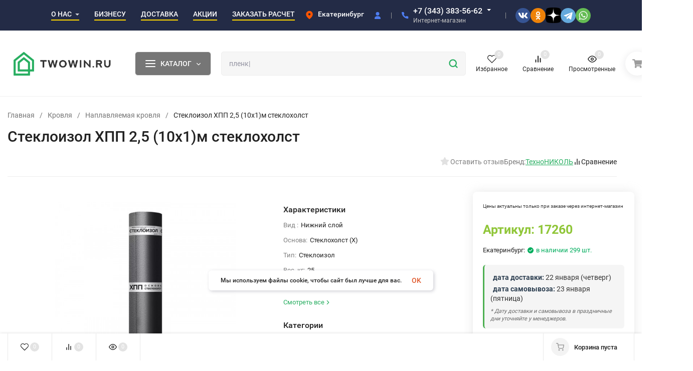

--- FILE ---
content_type: text/html; charset=utf-8
request_url: https://twowin.ru/product/stekloizol-hpp-25-10h1-m/
body_size: 71547
content:
<!DOCTYPE html>
<html lang="ru" prefix="product: http://ogp.me/ns/product#"><head><title>Стеклоизол ХПП 2,5 (10х1)м стеклохолст купить в Екатеринбурге | Цена в Twowin</title><meta name="ahrefs-site-verification" content="2180aa27d0630c1dff65106228b6b69bb56db2895fc387896bfc308cdb346df3"><script src="https://analytics.ahrefs.com/analytics.js" data-key="PEPEHMPTM7guvWf8Wig/Kw" async></script><meta http-equiv="Content-Type" content="text/html; charset=utf-8"><meta name="viewport" content="width=device-width, initial-scale=1"><meta http-equiv="x-ua-compatible" content="IE=edge"><meta name="keywords" content="Стеклоизол ХПП 2,5 (10х1)м стеклохолст, Наплавляемая кровля"><meta name="description" content="Стеклоизол ХПП 2,5 (10х1)м стеклохолст по цене 1 097 руб. ✔️ Доставка по Екатеринбургу и области. ✔️ Всегда в наличии. ✔️ Заказ 24/7."><meta name="theme-color" content="#ffffff"><meta name="msapplication-navbutton-color" content="#ffffff"><meta name="apple-mobile-web-app-status-bar-style" content="#ffffff"><link rel="canonical" href="https://twowin.ru/product/stekloizol-hpp-25-10h1-m/"><link rel="shortcut icon" href="/favicon.ico"><!-- rss --><link rel="alternate" type="application/rss+xml" title="Twowin" href="https://twowin.ru/blog/rss/"><link rel="preload" as="font" href="/wa-data/public/site/themes/insales_premium/css/roboto-v20-latin_cyrillic-500.woff2" crossorigin><link rel="preload" as="font" href="/wa-data/public/site/themes/insales_premium/css/roboto-v20-latin_cyrillic-700.woff2" crossorigin><link rel="preload" as="font" href="/wa-data/public/site/themes/insales_premium/css/roboto-v20-latin_cyrillic-regular.woff2" crossorigin><style>:root {--site-max-width: 1480px;--font-family: "Roboto", sans-serif;--font-weight: 500;--slider-height: 450px;--cheme-color: #27ae60;--cheme-color-dop: #43c16d;--t-p-t: 12px;--t-p-b: 12px;--m-p-t: 25px;--m-p-b: 25px;--b-p-t: 20px;--b-p-b: 20px;--c-ht-b: #4E7DF1;--c-ht-b-c: #ffffff;--c-h-t: #232B46;--c-h-t-w: #232B46;--c-h-t-b: #ffffff;--c-h-m: #ffffff;--c-h-m-w: #ffffff;--c-h-m-b: #f1f1f1;--c-h-b: #ffffff;--c-h-b-w: #f7f7f7;--c-h-b-b: #f1f1f1;--c-h-li-1: #ffffff;--c-h-li-1-h: #66d053;--c-h-li-1-b: #ffd600;--c-h-li-2: #ffffff;--c-h-li-2-h: #66d053;--c-h-li-2-b: #ffd600;--c-h-li-3: #ffffff;--c-h-li-3-h: #66d053;--c-h-li-3-b: #ffd600;--c-h-lo: #cccccc;--c-h-lo-h: #cccccc;--c-h-lo-i: #cccccc;--c-h-lo-i-h: #cccccc;--c-h-ad-i: #f50;--c-h-ad-t: #ffffff;--c-h-ad: #c4c4c4;--c-h-mo-i: #f50;--c-h-mo-t: #ffffff;--c-h-mo: #c4c4c4;--c-h-re-i: #f50;--c-h-re-t: #222222;--c-h-re: #cccccc;--c-h-re-h: #ffffff;--c-h-ph-1: #ffffff;--c-h-ph-1-h: #66d053;--c-h-ph-1-t: #c4c4c4;--c-h-ph-1-i-f: #ffffff;--c-h-ph-1-i: #4e7df1;--c-h-ph-2-i: #4e7df1;--c-h-ph-3: #222222;--c-h-ph-3-h: #222222;--c-h-ph-3-t: #808080;--c-h-ph-3-i-f: #ffffff;--c-h-ph-3-i: #4e7df1;--c-h-br: #ff6635;--c-h-br-h: #4e7df1;--c-h-br-i: #cccccc;--c-h-br-i-h: #cccccc;--c-h-a-f: #ffffff;--c-h-a-b: #ebebeb;--c-h-a-b-h: #ebebeb;--c-h-a-e: #4e7df1;--c-h-a-i: #4e7df1;--c-h-a-i-h: #4e7df1;--c-h-a-t: #cccccc;--c-h-a-t-h: #ffffff;--c-h-i-f: #ffffff;--c-h-i-b: #ebebeb;--c-h-i-b-h: #ebebeb;--c-h-i-e: #4e7df1;--c-h-i: #222222;--c-h-i-h: #4e7df1;--c-h-i-t: #222222;--c-h-i-t-h: #4e7df1;--c-h-i-c: #43c16d;--c-h-i-c-d: #e3e3e3;--c-h-i-c-t: #ffffff;--c-h-c-f: #ffffff;--c-h-c-f-d: #ffffff;--c-h-c-f-h: #ffffff;--c-h-c-e: #4e7df1;--c-h-c-b: #ebebeb;--c-h-c-b-d: #ebebeb;--c-h-c-b-h: #ebebeb;--c-h-c-t: #222222;--c-h-c-t-d: #222222;--c-h-c-t-h: #222222;--c-h-c-i: #ffffff;--c-h-c-i-d: #ffffff;--c-h-c-i-c: #4e7df1;--c-h-c-i-c-d: #9c9c9c;--c-h-c-i-c-h: #ffffff;--c-h-c-ic: #43c16d;--c-h-c-ic-d: #e3e3e3;--c-h-c-ic-c: #ffffff;--c-h-m-c: #27ae60;--c-h-m-c-h: #399802;--c-h-m-c-a: #ffffff;--c-h-m-i-c: #cccccc;--c-h-m-i-c-h: #ffffff;--c-h-m-i-c-a: #ffffff;--c-h-m-c-c: #222222;--c-h-m-c-c-h: #000000;--c-h-m-c-c-a: #000000;--c-h-m-c-i-c: #BDBDBD;--c-h-m-c-i-c-h: #BDBDBD;--c-h-m-c-i-c-a: #000000;--c-h-b-c-f: #767676;--c-h-b-c-f-h: #5b5b5b;--c-h-b-c-e: #ffffff;--c-h-b-c-b: #ebebec;--c-h-b-c-b-h: #ebebec;--c-h-b-c-c: #ffffff;--c-h-b-c-c-h: #ffffff;--c-h-b-c-bb: #ffffff;--c-h-b-c-bb-h: #4E7DF1;--c-h-t-f-f: #ffffff;--c-h-t-f-b-f: #767676;--c-h-t-f-b-f-h: #5b5b5b;--c-h-t-f-b-e: #4e7df1;--c-h-t-f-b-b: #ebebec;--c-h-t-f-b-b-h: #ebebec;--c-h-t-f-b-c: #ffffff;--c-h-t-f-b-c-h: #ffffff;--c-h-t-f-b: #ffffff;--c-h-t-f-b-h: #ffffff;--c-h-t-f-a-f: #ffffff;--c-h-t-f-a-b: #ebebeb;--c-h-t-f-a-b-h: #ebebeb;--c-h-t-f-a-e: #4e7df1;--c-h-t-f-a-i: #222222;--c-h-t-f-a-i-h: #4e7df1;--c-h-t-f-a-t: #222222;--c-h-t-f-a-t-h: #4e7df1;--c-h-t-f-i-f: #ffffff;--c-h-t-f-i-b: #ebebeb;--c-h-t-f-i-b-h: #ebebeb;--c-h-t-f-i-e: #4e7df1;--c-h-t-f-i: #222222;--c-h-t-f-i-h: #4e7df1;--c-h-t-f-i-t: #222222;--c-h-t-f-i-t-h: #4e7df1;--c-h-t-f-i-c: #27ae60;--c-h-t-f-i-c-d: #e3e3e3;--c-h-t-f-i-c-t: #ffffff;--c-h-t-f-c-f: #ffffff;--c-h-t-f-c-f-d: #ffffff;--c-h-t-f-c-f-h: #ffffff;--c-h-t-f-c-e: #4e7df1;--c-h-t-f-c-b: #ebebeb;--c-h-t-f-c-b-d: #ebebeb;--c-h-t-f-c-b-h: #ebebeb;--c-h-t-f-c-t: #222222;--c-h-t-f-c-t-d: #222222;--c-h-t-f-c-t-h: #222222;--c-h-t-f-c-i: #4e7df1;--c-h-t-f-c-i-d: #f3f3f3;--c-h-t-f-c-i-c: #ffffff;--c-h-t-f-c-i-c-d: #9c9c9c;--c-h-t-f-c-i-c-h: #ffffff;--c-h-t-f-c-ic: #27ae60;--c-h-t-f-c-ic-d: #e3e3e3;--c-h-t-f-c-ic-c: #ffffff;--c-b: #767676;--c-b-h: #5b5b5b;--c-b-c: #ffffff;--c-b-c-h: #ffffff;--c-l-c-t-f: #5b5b5b;--c-l-c-t-c: #ffffff;--c-l-c-a-f: #f7f7f7;--c-l-c-a-f-h: #cbf3c7;--c-l-c-a-c: #222222;--c-l-c-a-c-h: #5b5b5b;--c-l-c-b-c: #ff6635;--c-l-c-b-c-h: #ff6635;--c-l-f-t-f: #767676;--c-l-f-t-f-h: #5b5b5b;--c-l-f-t-c: #ffffff;--c-l-f-t-c-h: #ffffff;--c-c-l-p-b: #ececec;--c-c-l-p-f: #ffffff;--c-c-l-p-f-f: #ff3100;--c-c-l-p-f-i: #ffffff;--c-c-l-p-c-f: #27ae60;--c-c-l-p-c-i: #ffffff;--c-c-l-i-f: #4e7df1;--c-b-n: #43C16D;--c-b-l: #FF4C3C;--c-b-b: #FF9444;--c-f-b: #232B46;--c-f-c: #ffffff;--c-f-a: #ffffff;--c-f-a-h: #a6acc2;--c-f-t: #ffffff;--c-f-a-m: #cecece;--c-f-a-m-h: #a6acc2;--c-f-i-c: #0dce1a;--c-f-p-f: #ffffff;--c-f-p-b: #e9e9e9;--c-f-p-i-f: #ffffff;--c-f-p-m: #4e7df1;--c-f-p-i-c: #222222;--c-f-p-i-c-h: #4e7df1;--c-f-p-i: #222222;--c-f-p-i-h: #4e7df1;--c-f-p-c-bg: #e3e3e3;--c-f-p-c-bg-a: #43c16d;--c-f-p-c-c: #ffffff;--c-f-p-c-f: #ffffff;--c-f-p-c: #222222;--c-f-p-c-h: #4e7df1;--c-f-p-c-i: #4e7df1;--c-f-p-c-i-d: #f3f3f3;--c-f-p-c-i-c: #ffffff;--c-f-p-c-i-c-d: #9c9c9c;--c-f-p-c-c-bg: #43c16d;--c-f-p-c-c-bg-d: #e3e3e3;--c-f-p-c-c-c: #ffffff;--w-c: 300px;--w-l: 300px;--h-c-r: 6px;--h-c-h: 48px;--h-c-w: auto;--c-m-h-f: #ffffff;--c-m-b-f: #27ae60;--c-m-s: #cccccc;--c-m-i: #222222;--c-m-i-c-a: #27ae60;--c-m-i-c: #e3e3e3;--c-m-i-t: #ffffff;--c-m-c-f: #ffffff;--c-m-c-f-d: #ffffff;--c-m-c-b: #ebebeb;--c-m-c-b-d: #ebebeb;--c-m-c-t: #222222;--c-m-c-t-d: #222222;--c-m-c-i: #ffffff;--c-m-c-i-d: #f9f9f9;--c-m-c-i-c: #27ae60;--c-m-c-i-c-d: #9c9c9c;--c-m-c-i-co: #27ae60;--c-m-c-i-co-d: #e3e3e3;--c-m-c-i-co-c: #ffffff;--c-m-p-i: #4e7df1;--c-m-p-t: #222222;--c-m-p-d: #222222;--c-m-p-h: #808080;--c-m-p-b: #ffffff;--c-m-p-b-i: #4e7df1;--c-m-p-f: #ffffff;--c-m-p-f-i: #222222;--c-m-p-c: #ffffff;--c-m-p-c-i: #27ae60;--c-m-p-c-i-d: #9c9c9c;--c-m-p-c-c: #27ae60;--c-m-p-c-c-d: #e3e3e3;--c-m-p-c-c-c: #ffffff;--c-l-r: 26px;--c-l-m: 20px;--c-l-m-m: 10px;--cat-p-p: 100%;--c-m-m-p: #4e7df1;--c-m-m-c: #27ae60;--c-m-m-i: #222222;--c-m-m-i-c-a: #27ae60;--c-m-m-i-c: #e3e3e3;--c-m-m-i-t: #ffffff;--c-m-m-i-l: #222222;--c-m-b-b: #5b5b5b;--c-m-b-b-th: #ffffff;--c-m-b-b-t: #ffffff;--c-m-b-b-s: #ffffff;--s-l-n: #ffea2c;--s-l-n-c: #222222;--s-l-p: #c8efd5;--s-l-p-c: #222222;}</style><link href="/wa-data/public/site/themes/insales_premium/css/roboto.min.css" rel="stylesheet"><link href="/wa-data/public/site/themes/insales_premium/css/insale.min.css?v1.8.0.860" rel="stylesheet"><link href="/wa-data/public/site/themes/insales_premium/css/user.css?v1.8.0.860" rel="stylesheet"><script>
!function(a,b){"object"==typeof module&&"object"==typeof module.exports?module.exports=a.document?b(a,!0):function(a){if(!a.document)throw new Error("jQuery requires a window with a document");return b(a)}:b(a)}("undefined"!=typeof window?window:this,function(a,b){var c=[],d=c.slice,e=c.concat,f=c.push,g=c.indexOf,h={},i=h.toString,j=h.hasOwnProperty,k={},l="1.11.1",m=function(a,b){return new m.fn.init(a,b)},n=/^[\s\uFEFF\xA0]+|[\s\uFEFF\xA0]+$/g,o=/^-ms-/,p=/-([\da-z])/gi,q=function(a,b){return b.toUpperCase()};m.fn=m.prototype={jquery:l,constructor:m,selector:"",length:0,toArray:function(){return d.call(this)},get:function(a){return null!=a?0>a?this[a+this.length]:this[a]:d.call(this)},pushStack:function(a){var b=m.merge(this.constructor(),a);return b.prevObject=this,b.context=this.context,b},each:function(a,b){return m.each(this,a,b)},map:function(a){return this.pushStack(m.map(this,function(b,c){return a.call(b,c,b)}))},slice:function(){return this.pushStack(d.apply(this,arguments))},first:function(){return this.eq(0)},last:function(){return this.eq(-1)},eq:function(a){var b=this.length,c=+a+(0>a?b:0);return this.pushStack(c>=0&&b>c?[this[c]]:[])},end:function(){return this.prevObject||this.constructor(null)},push:f,sort:c.sort,splice:c.splice},m.extend=m.fn.extend=function(){var a,b,c,d,e,f,g=arguments[0]||{},h=1,i=arguments.length,j=!1;for("boolean"==typeof g&&(j=g,g=arguments[h]||{},h++),"object"==typeof g||m.isFunction(g)||(g={}),h===i&&(g=this,h--);i>h;h++)if(null!=(e=arguments[h]))for(d in e)a=g[d],c=e[d],g!==c&&(j&&c&&(m.isPlainObject(c)||(b=m.isArray(c)))?(b?(b=!1,f=a&&m.isArray(a)?a:[]):f=a&&m.isPlainObject(a)?a:{},g[d]=m.extend(j,f,c)):void 0!==c&&(g[d]=c));return g},m.extend({expando:"jQuery"+(l+Math.random()).replace(/\D/g,""),isReady:!0,error:function(a){throw new Error(a)},noop:function(){},isFunction:function(a){return"function"===m.type(a)},isArray:Array.isArray||function(a){return"array"===m.type(a)},isWindow:function(a){return null!=a&&a==a.window},isNumeric:function(a){return!m.isArray(a)&&a-parseFloat(a)>=0},isEmptyObject:function(a){var b;for(b in a)return!1;return!0},isPlainObject:function(a){var b;if(!a||"object"!==m.type(a)||a.nodeType||m.isWindow(a))return!1;try{if(a.constructor&&!j.call(a,"constructor")&&!j.call(a.constructor.prototype,"isPrototypeOf"))return!1}catch(c){return!1}if(k.ownLast)for(b in a)return j.call(a,b);for(b in a);return void 0===b||j.call(a,b)},type:function(a){return null==a?a+"":"object"==typeof a||"function"==typeof a?h[i.call(a)]||"object":typeof a},globalEval:function(b){b&&m.trim(b)&&(a.execScript||function(b){a.eval.call(a,b)})(b)},camelCase:function(a){return a.replace(o,"ms-").replace(p,q)},nodeName:function(a,b){return a.nodeName&&a.nodeName.toLowerCase()===b.toLowerCase()},each:function(a,b,c){var d,e=0,f=a.length,g=r(a);if(c){if(g){for(;f>e;e++)if(d=b.apply(a[e],c),d===!1)break}else for(e in a)if(d=b.apply(a[e],c),d===!1)break}else if(g){for(;f>e;e++)if(d=b.call(a[e],e,a[e]),d===!1)break}else for(e in a)if(d=b.call(a[e],e,a[e]),d===!1)break;return a},trim:function(a){return null==a?"":(a+"").replace(n,"")},makeArray:function(a,b){var c=b||[];return null!=a&&(r(Object(a))?m.merge(c,"string"==typeof a?[a]:a):f.call(c,a)),c},inArray:function(a,b,c){var d;if(b){if(g)return g.call(b,a,c);for(d=b.length,c=c?0>c?Math.max(0,d+c):c:0;d>c;c++)if(c in b&&b[c]===a)return c}return-1},merge:function(a,b){var c=+b.length,d=0,e=a.length;while(c>d)a[e++]=b[d++];if(c!==c)while(void 0!==b[d])a[e++]=b[d++];return a.length=e,a},grep:function(a,b,c){for(var d,e=[],f=0,g=a.length,h=!c;g>f;f++)d=!b(a[f],f),d!==h&&e.push(a[f]);return e},map:function(a,b,c){var d,f=0,g=a.length,h=r(a),i=[];if(h)for(;g>f;f++)d=b(a[f],f,c),null!=d&&i.push(d);else for(f in a)d=b(a[f],f,c),null!=d&&i.push(d);return e.apply([],i)},guid:1,proxy:function(a,b){var c,e,f;return"string"==typeof b&&(f=a[b],b=a,a=f),m.isFunction(a)?(c=d.call(arguments,2),e=function(){return a.apply(b||this,c.concat(d.call(arguments)))},e.guid=a.guid=a.guid||m.guid++,e):void 0},now:function(){return+new Date},support:k}),m.each("Boolean Number String Function Array Date RegExp Object Error".split(" "),function(a,b){h["[object "+b+"]"]=b.toLowerCase()});function r(a){var b=a.length,c=m.type(a);return"function"===c||m.isWindow(a)?!1:1===a.nodeType&&b?!0:"array"===c||0===b||"number"==typeof b&&b>0&&b-1 in a}var s=function(a){var b,c,d,e,f,g,h,i,j,k,l,m,n,o,p,q,r,s,t,u="sizzle"+-new Date,v=a.document,w=0,x=0,y=gb(),z=gb(),A=gb(),B=function(a,b){return a===b&&(l=!0),0},C="undefined",D=1<<31,E={}.hasOwnProperty,F=[],G=F.pop,H=F.push,I=F.push,J=F.slice,K=F.indexOf||function(a){for(var b=0,c=this.length;c>b;b++)if(this[b]===a)return b;return-1},L="checked|selected|async|autofocus|autoplay|controls|defer|disabled|hidden|ismap|loop|multiple|open|readonly|required|scoped",M="[\\x20\\t\\r\\n\\f]",N="(?:\\\\.|[\\w-]|[^\\x00-\\xa0])+",O=N.replace("w","w#"),P="\\["+M+"*("+N+")(?:"+M+"*([*^$|!~]?=)"+M+"*(?:'((?:\\\\.|[^\\\\'])*)'|\"((?:\\\\.|[^\\\\\"])*)\"|("+O+"))|)"+M+"*\\]",Q=":("+N+")(?:\\((('((?:\\\\.|[^\\\\'])*)'|\"((?:\\\\.|[^\\\\\"])*)\")|((?:\\\\.|[^\\\\()[\\]]|"+P+")*)|.*)\\)|)",R=new RegExp("^"+M+"+|((?:^|[^\\\\])(?:\\\\.)*)"+M+"+$","g"),S=new RegExp("^"+M+"*,"+M+"*"),T=new RegExp("^"+M+"*([>+~]|"+M+")"+M+"*"),U=new RegExp("="+M+"*([^\\]'\"]*?)"+M+"*\\]","g"),V=new RegExp(Q),W=new RegExp("^"+O+"$"),X={ID:new RegExp("^#("+N+")"),CLASS:new RegExp("^\\.("+N+")"),TAG:new RegExp("^("+N.replace("w","w*")+")"),ATTR:new RegExp("^"+P),PSEUDO:new RegExp("^"+Q),CHILD:new RegExp("^:(only|first|last|nth|nth-last)-(child|of-type)(?:\\("+M+"*(even|odd|(([+-]|)(\\d*)n|)"+M+"*(?:([+-]|)"+M+"*(\\d+)|))"+M+"*\\)|)","i"),bool:new RegExp("^(?:"+L+")$","i"),needsContext:new RegExp("^"+M+"*[>+~]|:(even|odd|eq|gt|lt|nth|first|last)(?:\\("+M+"*((?:-\\d)?\\d*)"+M+"*\\)|)(?=[^-]|$)","i")},Y=/^(?:input|select|textarea|button)$/i,Z=/^h\d$/i,$=/^[^{]+\{\s*\[native \w/,_=/^(?:#([\w-]+)|(\w+)|\.([\w-]+))$/,ab=/[+~]/,bb=/'|\\/g,cb=new RegExp("\\\\([\\da-f]{1,6}"+M+"?|("+M+")|.)","ig"),db=function(a,b,c){var d="0x"+b-65536;return d!==d||c?b:0>d?String.fromCharCode(d+65536):String.fromCharCode(d>>10|55296,1023&d|56320)};try{I.apply(F=J.call(v.childNodes),v.childNodes),F[v.childNodes.length].nodeType}catch(eb){I={apply:F.length?function(a,b){H.apply(a,J.call(b))}:function(a,b){var c=a.length,d=0;while(a[c++]=b[d++]);a.length=c-1}}}function fb(a,b,d,e){var f,h,j,k,l,o,r,s,w,x;if((b?b.ownerDocument||b:v)!==n&&m(b),b=b||n,d=d||[],!a||"string"!=typeof a)return d;if(1!==(k=b.nodeType)&&9!==k)return[];if(p&&!e){if(f=_.exec(a))if(j=f[1]){if(9===k){if(h=b.getElementById(j),!h||!h.parentNode)return d;if(h.id===j)return d.push(h),d}else if(b.ownerDocument&&(h=b.ownerDocument.getElementById(j))&&t(b,h)&&h.id===j)return d.push(h),d}else{if(f[2])return I.apply(d,b.getElementsByTagName(a)),d;if((j=f[3])&&c.getElementsByClassName&&b.getElementsByClassName)return I.apply(d,b.getElementsByClassName(j)),d}if(c.qsa&&(!q||!q.test(a))){if(s=r=u,w=b,x=9===k&&a,1===k&&"object"!==b.nodeName.toLowerCase()){o=g(a),(r=b.getAttribute("id"))?s=r.replace(bb,"\\$&"):b.setAttribute("id",s),s="[id='"+s+"'] ",l=o.length;while(l--)o[l]=s+qb(o[l]);w=ab.test(a)&&ob(b.parentNode)||b,x=o.join(",")}if(x)try{return I.apply(d,w.querySelectorAll(x)),d}catch(y){}finally{r||b.removeAttribute("id")}}}return i(a.replace(R,"$1"),b,d,e)}function gb(){var a=[];function b(c,e){return a.push(c+" ")>d.cacheLength&&delete b[a.shift()],b[c+" "]=e}return b}function hb(a){return a[u]=!0,a}function ib(a){var b=n.createElement("div");try{return!!a(b)}catch(c){return!1}finally{b.parentNode&&b.parentNode.removeChild(b),b=null}}function jb(a,b){var c=a.split("|"),e=a.length;while(e--)d.attrHandle[c[e]]=b}function kb(a,b){var c=b&&a,d=c&&1===a.nodeType&&1===b.nodeType&&(~b.sourceIndex||D)-(~a.sourceIndex||D);if(d)return d;if(c)while(c=c.nextSibling)if(c===b)return-1;return a?1:-1}function lb(a){return function(b){var c=b.nodeName.toLowerCase();return"input"===c&&b.type===a}}function mb(a){return function(b){var c=b.nodeName.toLowerCase();return("input"===c||"button"===c)&&b.type===a}}function nb(a){return hb(function(b){return b=+b,hb(function(c,d){var e,f=a([],c.length,b),g=f.length;while(g--)c[e=f[g]]&&(c[e]=!(d[e]=c[e]))})})}function ob(a){return a&&typeof a.getElementsByTagName!==C&&a}c=fb.support={},f=fb.isXML=function(a){var b=a&&(a.ownerDocument||a).documentElement;return b?"HTML"!==b.nodeName:!1},m=fb.setDocument=function(a){var b,e=a?a.ownerDocument||a:v,g=e.defaultView;return e!==n&&9===e.nodeType&&e.documentElement?(n=e,o=e.documentElement,p=!f(e),g&&g!==g.top&&(g.addEventListener?g.addEventListener("unload",function(){m()},!1):g.attachEvent&&g.attachEvent("onunload",function(){m()})),c.attributes=ib(function(a){return a.className="i",!a.getAttribute("className")}),c.getElementsByTagName=ib(function(a){return a.appendChild(e.createComment("")),!a.getElementsByTagName("*").length}),c.getElementsByClassName=$.test(e.getElementsByClassName)&&ib(function(a){return a.innerHTML="<div class='a'></div><div class='a i'></div>",a.firstChild.className="i",2===a.getElementsByClassName("i").length}),c.getById=ib(function(a){return o.appendChild(a).id=u,!e.getElementsByName||!e.getElementsByName(u).length}),c.getById?(d.find.ID=function(a,b){if(typeof b.getElementById!==C&&p){var c=b.getElementById(a);return c&&c.parentNode?[c]:[]}},d.filter.ID=function(a){var b=a.replace(cb,db);return function(a){return a.getAttribute("id")===b}}):(delete d.find.ID,d.filter.ID=function(a){var b=a.replace(cb,db);return function(a){var c=typeof a.getAttributeNode!==C&&a.getAttributeNode("id");return c&&c.value===b}}),d.find.TAG=c.getElementsByTagName?function(a,b){return typeof b.getElementsByTagName!==C?b.getElementsByTagName(a):void 0}:function(a,b){var c,d=[],e=0,f=b.getElementsByTagName(a);if("*"===a){while(c=f[e++])1===c.nodeType&&d.push(c);return d}return f},d.find.CLASS=c.getElementsByClassName&&function(a,b){return typeof b.getElementsByClassName!==C&&p?b.getElementsByClassName(a):void 0},r=[],q=[],(c.qsa=$.test(e.querySelectorAll))&&(ib(function(a){a.innerHTML="<select msallowclip=''><option selected=''></option></select>",a.querySelectorAll("[msallowclip^='']").length&&q.push("[*^$]="+M+"*(?:''|\"\")"),a.querySelectorAll("[selected]").length||q.push("\\["+M+"*(?:value|"+L+")"),a.querySelectorAll(":checked").length||q.push(":checked")}),ib(function(a){var b=e.createElement("input");b.setAttribute("type","hidden"),a.appendChild(b).setAttribute("name","D"),a.querySelectorAll("[name=d]").length&&q.push("name"+M+"*[*^$|!~]?="),a.querySelectorAll(":enabled").length||q.push(":enabled",":disabled"),a.querySelectorAll("*,:x"),q.push(",.*:")})),(c.matchesSelector=$.test(s=o.matches||o.webkitMatchesSelector||o.mozMatchesSelector||o.oMatchesSelector||o.msMatchesSelector))&&ib(function(a){c.disconnectedMatch=s.call(a,"div"),s.call(a,"[s!='']:x"),r.push("!=",Q)}),q=q.length&&new RegExp(q.join("|")),r=r.length&&new RegExp(r.join("|")),b=$.test(o.compareDocumentPosition),t=b||$.test(o.contains)?function(a,b){var c=9===a.nodeType?a.documentElement:a,d=b&&b.parentNode;return a===d||!(!d||1!==d.nodeType||!(c.contains?c.contains(d):a.compareDocumentPosition&&16&a.compareDocumentPosition(d)))}:function(a,b){if(b)while(b=b.parentNode)if(b===a)return!0;return!1},B=b?function(a,b){if(a===b)return l=!0,0;var d=!a.compareDocumentPosition-!b.compareDocumentPosition;return d?d:(d=(a.ownerDocument||a)===(b.ownerDocument||b)?a.compareDocumentPosition(b):1,1&d||!c.sortDetached&&b.compareDocumentPosition(a)===d?a===e||a.ownerDocument===v&&t(v,a)?-1:b===e||b.ownerDocument===v&&t(v,b)?1:k?K.call(k,a)-K.call(k,b):0:4&d?-1:1)}:function(a,b){if(a===b)return l=!0,0;var c,d=0,f=a.parentNode,g=b.parentNode,h=[a],i=[b];if(!f||!g)return a===e?-1:b===e?1:f?-1:g?1:k?K.call(k,a)-K.call(k,b):0;if(f===g)return kb(a,b);c=a;while(c=c.parentNode)h.unshift(c);c=b;while(c=c.parentNode)i.unshift(c);while(h[d]===i[d])d++;return d?kb(h[d],i[d]):h[d]===v?-1:i[d]===v?1:0},e):n},fb.matches=function(a,b){return fb(a,null,null,b)},fb.matchesSelector=function(a,b){if((a.ownerDocument||a)!==n&&m(a),b=b.replace(U,"='$1']"),!(!c.matchesSelector||!p||r&&r.test(b)||q&&q.test(b)))try{var d=s.call(a,b);if(d||c.disconnectedMatch||a.document&&11!==a.document.nodeType)return d}catch(e){}return fb(b,n,null,[a]).length>0},fb.contains=function(a,b){return(a.ownerDocument||a)!==n&&m(a),t(a,b)},fb.attr=function(a,b){(a.ownerDocument||a)!==n&&m(a);var e=d.attrHandle[b.toLowerCase()],f=e&&E.call(d.attrHandle,b.toLowerCase())?e(a,b,!p):void 0;return void 0!==f?f:c.attributes||!p?a.getAttribute(b):(f=a.getAttributeNode(b))&&f.specified?f.value:null},fb.error=function(a){throw new Error("Syntax error, unrecognized expression: "+a)},fb.uniqueSort=function(a){var b,d=[],e=0,f=0;if(l=!c.detectDuplicates,k=!c.sortStable&&a.slice(0),a.sort(B),l){while(b=a[f++])b===a[f]&&(e=d.push(f));while(e--)a.splice(d[e],1)}return k=null,a},e=fb.getText=function(a){var b,c="",d=0,f=a.nodeType;if(f){if(1===f||9===f||11===f){if("string"==typeof a.textContent)return a.textContent;for(a=a.firstChild;a;a=a.nextSibling)c+=e(a)}else if(3===f||4===f)return a.nodeValue}else while(b=a[d++])c+=e(b);return c},d=fb.selectors={cacheLength:50,createPseudo:hb,match:X,attrHandle:{},find:{},relative:{">":{dir:"parentNode",first:!0}," ":{dir:"parentNode"},"+":{dir:"previousSibling",first:!0},"~":{dir:"previousSibling"}},preFilter:{ATTR:function(a){return a[1]=a[1].replace(cb,db),a[3]=(a[3]||a[4]||a[5]||"").replace(cb,db),"~="===a[2]&&(a[3]=" "+a[3]+" "),a.slice(0,4)},CHILD:function(a){return a[1]=a[1].toLowerCase(),"nth"===a[1].slice(0,3)?(a[3]||fb.error(a[0]),a[4]=+(a[4]?a[5]+(a[6]||1):2*("even"===a[3]||"odd"===a[3])),a[5]=+(a[7]+a[8]||"odd"===a[3])):a[3]&&fb.error(a[0]),a},PSEUDO:function(a){var b,c=!a[6]&&a[2];return X.CHILD.test(a[0])?null:(a[3]?a[2]=a[4]||a[5]||"":c&&V.test(c)&&(b=g(c,!0))&&(b=c.indexOf(")",c.length-b)-c.length)&&(a[0]=a[0].slice(0,b),a[2]=c.slice(0,b)),a.slice(0,3))}},filter:{TAG:function(a){var b=a.replace(cb,db).toLowerCase();return"*"===a?function(){return!0}:function(a){return a.nodeName&&a.nodeName.toLowerCase()===b}},CLASS:function(a){var b=y[a+" "];return b||(b=new RegExp("(^|"+M+")"+a+"("+M+"|$)"))&&y(a,function(a){return b.test("string"==typeof a.className&&a.className||typeof a.getAttribute!==C&&a.getAttribute("class")||"")})},ATTR:function(a,b,c){return function(d){var e=fb.attr(d,a);return null==e?"!="===b:b?(e+="","="===b?e===c:"!="===b?e!==c:"^="===b?c&&0===e.indexOf(c):"*="===b?c&&e.indexOf(c)>-1:"$="===b?c&&e.slice(-c.length)===c:"~="===b?(" "+e+" ").indexOf(c)>-1:"|="===b?e===c||e.slice(0,c.length+1)===c+"-":!1):!0}},CHILD:function(a,b,c,d,e){var f="nth"!==a.slice(0,3),g="last"!==a.slice(-4),h="of-type"===b;return 1===d&&0===e?function(a){return!!a.parentNode}:function(b,c,i){var j,k,l,m,n,o,p=f!==g?"nextSibling":"previousSibling",q=b.parentNode,r=h&&b.nodeName.toLowerCase(),s=!i&&!h;if(q){if(f){while(p){l=b;while(l=l[p])if(h?l.nodeName.toLowerCase()===r:1===l.nodeType)return!1;o=p="only"===a&&!o&&"nextSibling"}return!0}if(o=[g?q.firstChild:q.lastChild],g&&s){k=q[u]||(q[u]={}),j=k[a]||[],n=j[0]===w&&j[1],m=j[0]===w&&j[2],l=n&&q.childNodes[n];while(l=++n&&l&&l[p]||(m=n=0)||o.pop())if(1===l.nodeType&&++m&&l===b){k[a]=[w,n,m];break}}else if(s&&(j=(b[u]||(b[u]={}))[a])&&j[0]===w)m=j[1];else while(l=++n&&l&&l[p]||(m=n=0)||o.pop())if((h?l.nodeName.toLowerCase()===r:1===l.nodeType)&&++m&&(s&&((l[u]||(l[u]={}))[a]=[w,m]),l===b))break;return m-=e,m===d||m%d===0&&m/d>=0}}},PSEUDO:function(a,b){var c,e=d.pseudos[a]||d.setFilters[a.toLowerCase()]||fb.error("unsupported pseudo: "+a);return e[u]?e(b):e.length>1?(c=[a,a,"",b],d.setFilters.hasOwnProperty(a.toLowerCase())?hb(function(a,c){var d,f=e(a,b),g=f.length;while(g--)d=K.call(a,f[g]),a[d]=!(c[d]=f[g])}):function(a){return e(a,0,c)}):e}},pseudos:{not:hb(function(a){var b=[],c=[],d=h(a.replace(R,"$1"));return d[u]?hb(function(a,b,c,e){var f,g=d(a,null,e,[]),h=a.length;while(h--)(f=g[h])&&(a[h]=!(b[h]=f))}):function(a,e,f){return b[0]=a,d(b,null,f,c),!c.pop()}}),has:hb(function(a){return function(b){return fb(a,b).length>0}}),contains:hb(function(a){return function(b){return(b.textContent||b.innerText||e(b)).indexOf(a)>-1}}),lang:hb(function(a){return W.test(a||"")||fb.error("unsupported lang: "+a),a=a.replace(cb,db).toLowerCase(),function(b){var c;do if(c=p?b.lang:b.getAttribute("xml:lang")||b.getAttribute("lang"))return c=c.toLowerCase(),c===a||0===c.indexOf(a+"-");while((b=b.parentNode)&&1===b.nodeType);return!1}}),target:function(b){var c=a.location&&a.location.hash;return c&&c.slice(1)===b.id},root:function(a){return a===o},focus:function(a){return a===n.activeElement&&(!n.hasFocus||n.hasFocus())&&!!(a.type||a.href||~a.tabIndex)},enabled:function(a){return a.disabled===!1},disabled:function(a){return a.disabled===!0},checked:function(a){var b=a.nodeName.toLowerCase();return"input"===b&&!!a.checked||"option"===b&&!!a.selected},selected:function(a){return a.parentNode&&a.parentNode.selectedIndex,a.selected===!0},empty:function(a){for(a=a.firstChild;a;a=a.nextSibling)if(a.nodeType<6)return!1;return!0},parent:function(a){return!d.pseudos.empty(a)},header:function(a){return Z.test(a.nodeName)},input:function(a){return Y.test(a.nodeName)},button:function(a){var b=a.nodeName.toLowerCase();return"input"===b&&"button"===a.type||"button"===b},text:function(a){var b;return"input"===a.nodeName.toLowerCase()&&"text"===a.type&&(null==(b=a.getAttribute("type"))||"text"===b.toLowerCase())},first:nb(function(){return[0]}),last:nb(function(a,b){return[b-1]}),eq:nb(function(a,b,c){return[0>c?c+b:c]}),even:nb(function(a,b){for(var c=0;b>c;c+=2)a.push(c);return a}),odd:nb(function(a,b){for(var c=1;b>c;c+=2)a.push(c);return a}),lt:nb(function(a,b,c){for(var d=0>c?c+b:c;--d>=0;)a.push(d);return a}),gt:nb(function(a,b,c){for(var d=0>c?c+b:c;++d<b;)a.push(d);return a})}},d.pseudos.nth=d.pseudos.eq;for(b in{radio:!0,checkbox:!0,file:!0,password:!0,image:!0})d.pseudos[b]=lb(b);for(b in{submit:!0,reset:!0})d.pseudos[b]=mb(b);function pb(){}pb.prototype=d.filters=d.pseudos,d.setFilters=new pb,g=fb.tokenize=function(a,b){var c,e,f,g,h,i,j,k=z[a+" "];if(k)return b?0:k.slice(0);h=a,i=[],j=d.preFilter;while(h){(!c||(e=S.exec(h)))&&(e&&(h=h.slice(e[0].length)||h),i.push(f=[])),c=!1,(e=T.exec(h))&&(c=e.shift(),f.push({value:c,type:e[0].replace(R," ")}),h=h.slice(c.length));for(g in d.filter)!(e=X[g].exec(h))||j[g]&&!(e=j[g](e))||(c=e.shift(),f.push({value:c,type:g,matches:e}),h=h.slice(c.length));if(!c)break}return b?h.length:h?fb.error(a):z(a,i).slice(0)};function qb(a){for(var b=0,c=a.length,d="";c>b;b++)d+=a[b].value;return d}function rb(a,b,c){var d=b.dir,e=c&&"parentNode"===d,f=x++;return b.first?function(b,c,f){while(b=b[d])if(1===b.nodeType||e)return a(b,c,f)}:function(b,c,g){var h,i,j=[w,f];if(g){while(b=b[d])if((1===b.nodeType||e)&&a(b,c,g))return!0}else while(b=b[d])if(1===b.nodeType||e){if(i=b[u]||(b[u]={}),(h=i[d])&&h[0]===w&&h[1]===f)return j[2]=h[2];if(i[d]=j,j[2]=a(b,c,g))return!0}}}function sb(a){return a.length>1?function(b,c,d){var e=a.length;while(e--)if(!a[e](b,c,d))return!1;return!0}:a[0]}function tb(a,b,c){for(var d=0,e=b.length;e>d;d++)fb(a,b[d],c);return c}function ub(a,b,c,d,e){for(var f,g=[],h=0,i=a.length,j=null!=b;i>h;h++)(f=a[h])&&(!c||c(f,d,e))&&(g.push(f),j&&b.push(h));return g}function vb(a,b,c,d,e,f){return d&&!d[u]&&(d=vb(d)),e&&!e[u]&&(e=vb(e,f)),hb(function(f,g,h,i){var j,k,l,m=[],n=[],o=g.length,p=f||tb(b||"*",h.nodeType?[h]:h,[]),q=!a||!f&&b?p:ub(p,m,a,h,i),r=c?e||(f?a:o||d)?[]:g:q;if(c&&c(q,r,h,i),d){j=ub(r,n),d(j,[],h,i),k=j.length;while(k--)(l=j[k])&&(r[n[k]]=!(q[n[k]]=l))}if(f){if(e||a){if(e){j=[],k=r.length;while(k--)(l=r[k])&&j.push(q[k]=l);e(null,r=[],j,i)}k=r.length;while(k--)(l=r[k])&&(j=e?K.call(f,l):m[k])>-1&&(f[j]=!(g[j]=l))}}else r=ub(r===g?r.splice(o,r.length):r),e?e(null,g,r,i):I.apply(g,r)})}function wb(a){for(var b,c,e,f=a.length,g=d.relative[a[0].type],h=g||d.relative[" "],i=g?1:0,k=rb(function(a){return a===b},h,!0),l=rb(function(a){return K.call(b,a)>-1},h,!0),m=[function(a,c,d){return!g&&(d||c!==j)||((b=c).nodeType?k(a,c,d):l(a,c,d))}];f>i;i++)if(c=d.relative[a[i].type])m=[rb(sb(m),c)];else{if(c=d.filter[a[i].type].apply(null,a[i].matches),c[u]){for(e=++i;f>e;e++)if(d.relative[a[e].type])break;return vb(i>1&&sb(m),i>1&&qb(a.slice(0,i-1).concat({value:" "===a[i-2].type?"*":""})).replace(R,"$1"),c,e>i&&wb(a.slice(i,e)),f>e&&wb(a=a.slice(e)),f>e&&qb(a))}m.push(c)}return sb(m)}function xb(a,b){var c=b.length>0,e=a.length>0,f=function(f,g,h,i,k){var l,m,o,p=0,q="0",r=f&&[],s=[],t=j,u=f||e&&d.find.TAG("*",k),v=w+=null==t?1:Math.random()||.1,x=u.length;for(k&&(j=g!==n&&g);q!==x&&null!=(l=u[q]);q++){if(e&&l){m=0;while(o=a[m++])if(o(l,g,h)){i.push(l);break}k&&(w=v)}c&&((l=!o&&l)&&p--,f&&r.push(l))}if(p+=q,c&&q!==p){m=0;while(o=b[m++])o(r,s,g,h);if(f){if(p>0)while(q--)r[q]||s[q]||(s[q]=G.call(i));s=ub(s)}I.apply(i,s),k&&!f&&s.length>0&&p+b.length>1&&fb.uniqueSort(i)}return k&&(w=v,j=t),r};return c?hb(f):f}return h=fb.compile=function(a,b){var c,d=[],e=[],f=A[a+" "];if(!f){b||(b=g(a)),c=b.length;while(c--)f=wb(b[c]),f[u]?d.push(f):e.push(f);f=A(a,xb(e,d)),f.selector=a}return f},i=fb.select=function(a,b,e,f){var i,j,k,l,m,n="function"==typeof a&&a,o=!f&&g(a=n.selector||a);if(e=e||[],1===o.length){if(j=o[0]=o[0].slice(0),j.length>2&&"ID"===(k=j[0]).type&&c.getById&&9===b.nodeType&&p&&d.relative[j[1].type]){if(b=(d.find.ID(k.matches[0].replace(cb,db),b)||[])[0],!b)return e;n&&(b=b.parentNode),a=a.slice(j.shift().value.length)}i=X.needsContext.test(a)?0:j.length;while(i--){if(k=j[i],d.relative[l=k.type])break;if((m=d.find[l])&&(f=m(k.matches[0].replace(cb,db),ab.test(j[0].type)&&ob(b.parentNode)||b))){if(j.splice(i,1),a=f.length&&qb(j),!a)return I.apply(e,f),e;break}}}return(n||h(a,o))(f,b,!p,e,ab.test(a)&&ob(b.parentNode)||b),e},c.sortStable=u.split("").sort(B).join("")===u,c.detectDuplicates=!!l,m(),c.sortDetached=ib(function(a){return 1&a.compareDocumentPosition(n.createElement("div"))}),ib(function(a){return a.innerHTML="<a href='#'></a>","#"===a.firstChild.getAttribute("href")})||jb("type|href|height|width",function(a,b,c){return c?void 0:a.getAttribute(b,"type"===b.toLowerCase()?1:2)}),c.attributes&&ib(function(a){return a.innerHTML="<input/>",a.firstChild.setAttribute("value",""),""===a.firstChild.getAttribute("value")})||jb("value",function(a,b,c){return c||"input"!==a.nodeName.toLowerCase()?void 0:a.defaultValue}),ib(function(a){return null==a.getAttribute("disabled")})||jb(L,function(a,b,c){var d;return c?void 0:a[b]===!0?b.toLowerCase():(d=a.getAttributeNode(b))&&d.specified?d.value:null}),fb}(a);m.find=s,m.expr=s.selectors,m.expr[":"]=m.expr.pseudos,m.unique=s.uniqueSort,m.text=s.getText,m.isXMLDoc=s.isXML,m.contains=s.contains;var t=m.expr.match.needsContext,u=/^<(\w+)\s*\/?>(?:<\/\1>|)$/,v=/^.[^:#\[\.,]*$/;function w(a,b,c){if(m.isFunction(b))return m.grep(a,function(a,d){return!!b.call(a,d,a)!==c});if(b.nodeType)return m.grep(a,function(a){return a===b!==c});if("string"==typeof b){if(v.test(b))return m.filter(b,a,c);b=m.filter(b,a)}return m.grep(a,function(a){return m.inArray(a,b)>=0!==c})}m.filter=function(a,b,c){var d=b[0];return c&&(a=":not("+a+")"),1===b.length&&1===d.nodeType?m.find.matchesSelector(d,a)?[d]:[]:m.find.matches(a,m.grep(b,function(a){return 1===a.nodeType}))},m.fn.extend({find:function(a){var b,c=[],d=this,e=d.length;if("string"!=typeof a)return this.pushStack(m(a).filter(function(){for(b=0;e>b;b++)if(m.contains(d[b],this))return!0}));for(b=0;e>b;b++)m.find(a,d[b],c);return c=this.pushStack(e>1?m.unique(c):c),c.selector=this.selector?this.selector+" "+a:a,c},filter:function(a){return this.pushStack(w(this,a||[],!1))},not:function(a){return this.pushStack(w(this,a||[],!0))},is:function(a){return!!w(this,"string"==typeof a&&t.test(a)?m(a):a||[],!1).length}});var x,y=a.document,z=/^(?:\s*(<[\w\W]+>)[^>]*|#([\w-]*))$/,A=m.fn.init=function(a,b){var c,d;if(!a)return this;if("string"==typeof a){if(c="<"===a.charAt(0)&&">"===a.charAt(a.length-1)&&a.length>=3?[null,a,null]:z.exec(a),!c||!c[1]&&b)return!b||b.jquery?(b||x).find(a):this.constructor(b).find(a);if(c[1]){if(b=b instanceof m?b[0]:b,m.merge(this,m.parseHTML(c[1],b&&b.nodeType?b.ownerDocument||b:y,!0)),u.test(c[1])&&m.isPlainObject(b))for(c in b)m.isFunction(this[c])?this[c](b[c]):this.attr(c,b[c]);return this}if(d=y.getElementById(c[2]),d&&d.parentNode){if(d.id!==c[2])return x.find(a);this.length=1,this[0]=d}return this.context=y,this.selector=a,this}return a.nodeType?(this.context=this[0]=a,this.length=1,this):m.isFunction(a)?"undefined"!=typeof x.ready?x.ready(a):a(m):(void 0!==a.selector&&(this.selector=a.selector,this.context=a.context),m.makeArray(a,this))};A.prototype=m.fn,x=m(y);var B=/^(?:parents|prev(?:Until|All))/,C={children:!0,contents:!0,next:!0,prev:!0};m.extend({dir:function(a,b,c){var d=[],e=a[b];while(e&&9!==e.nodeType&&(void 0===c||1!==e.nodeType||!m(e).is(c)))1===e.nodeType&&d.push(e),e=e[b];return d},sibling:function(a,b){for(var c=[];a;a=a.nextSibling)1===a.nodeType&&a!==b&&c.push(a);return c}}),m.fn.extend({has:function(a){var b,c=m(a,this),d=c.length;return this.filter(function(){for(b=0;d>b;b++)if(m.contains(this,c[b]))return!0})},closest:function(a,b){for(var c,d=0,e=this.length,f=[],g=t.test(a)||"string"!=typeof a?m(a,b||this.context):0;e>d;d++)for(c=this[d];c&&c!==b;c=c.parentNode)if(c.nodeType<11&&(g?g.index(c)>-1:1===c.nodeType&&m.find.matchesSelector(c,a))){f.push(c);break}return this.pushStack(f.length>1?m.unique(f):f)},index:function(a){return a?"string"==typeof a?m.inArray(this[0],m(a)):m.inArray(a.jquery?a[0]:a,this):this[0]&&this[0].parentNode?this.first().prevAll().length:-1},add:function(a,b){return this.pushStack(m.unique(m.merge(this.get(),m(a,b))))},addBack:function(a){return this.add(null==a?this.prevObject:this.prevObject.filter(a))}});function D(a,b){do a=a[b];while(a&&1!==a.nodeType);return a}m.each({parent:function(a){var b=a.parentNode;return b&&11!==b.nodeType?b:null},parents:function(a){return m.dir(a,"parentNode")},parentsUntil:function(a,b,c){return m.dir(a,"parentNode",c)},next:function(a){return D(a,"nextSibling")},prev:function(a){return D(a,"previousSibling")},nextAll:function(a){return m.dir(a,"nextSibling")},prevAll:function(a){return m.dir(a,"previousSibling")},nextUntil:function(a,b,c){return m.dir(a,"nextSibling",c)},prevUntil:function(a,b,c){return m.dir(a,"previousSibling",c)},siblings:function(a){return m.sibling((a.parentNode||{}).firstChild,a)},children:function(a){return m.sibling(a.firstChild)},contents:function(a){return m.nodeName(a,"iframe")?a.contentDocument||a.contentWindow.document:m.merge([],a.childNodes)}},function(a,b){m.fn[a]=function(c,d){var e=m.map(this,b,c);return"Until"!==a.slice(-5)&&(d=c),d&&"string"==typeof d&&(e=m.filter(d,e)),this.length>1&&(C[a]||(e=m.unique(e)),B.test(a)&&(e=e.reverse())),this.pushStack(e)}});var E=/\S+/g,F={};function G(a){var b=F[a]={};return m.each(a.match(E)||[],function(a,c){b[c]=!0}),b}m.Callbacks=function(a){a="string"==typeof a?F[a]||G(a):m.extend({},a);var b,c,d,e,f,g,h=[],i=!a.once&&[],j=function(l){for(c=a.memory&&l,d=!0,f=g||0,g=0,e=h.length,b=!0;h&&e>f;f++)if(h[f].apply(l[0],l[1])===!1&&a.stopOnFalse){c=!1;break}b=!1,h&&(i?i.length&&j(i.shift()):c?h=[]:k.disable())},k={add:function(){if(h){var d=h.length;!function f(b){m.each(b,function(b,c){var d=m.type(c);"function"===d?a.unique&&k.has(c)||h.push(c):c&&c.length&&"string"!==d&&f(c)})}(arguments),b?e=h.length:c&&(g=d,j(c))}return this},remove:function(){return h&&m.each(arguments,function(a,c){var d;while((d=m.inArray(c,h,d))>-1)h.splice(d,1),b&&(e>=d&&e--,f>=d&&f--)}),this},has:function(a){return a?m.inArray(a,h)>-1:!(!h||!h.length)},empty:function(){return h=[],e=0,this},disable:function(){return h=i=c=void 0,this},disabled:function(){return!h},lock:function(){return i=void 0,c||k.disable(),this},locked:function(){return!i},fireWith:function(a,c){return!h||d&&!i||(c=c||[],c=[a,c.slice?c.slice():c],b?i.push(c):j(c)),this},fire:function(){return k.fireWith(this,arguments),this},fired:function(){return!!d}};return k},m.extend({Deferred:function(a){var b=[["resolve","done",m.Callbacks("once memory"),"resolved"],["reject","fail",m.Callbacks("once memory"),"rejected"],["notify","progress",m.Callbacks("memory")]],c="pending",d={state:function(){return c},always:function(){return e.done(arguments).fail(arguments),this},then:function(){var a=arguments;return m.Deferred(function(c){m.each(b,function(b,f){var g=m.isFunction(a[b])&&a[b];e[f[1]](function(){var a=g&&g.apply(this,arguments);a&&m.isFunction(a.promise)?a.promise().done(c.resolve).fail(c.reject).progress(c.notify):c[f[0]+"With"](this===d?c.promise():this,g?[a]:arguments)})}),a=null}).promise()},promise:function(a){return null!=a?m.extend(a,d):d}},e={};return d.pipe=d.then,m.each(b,function(a,f){var g=f[2],h=f[3];d[f[1]]=g.add,h&&g.add(function(){c=h},b[1^a][2].disable,b[2][2].lock),e[f[0]]=function(){return e[f[0]+"With"](this===e?d:this,arguments),this},e[f[0]+"With"]=g.fireWith}),d.promise(e),a&&a.call(e,e),e},when:function(a){var b=0,c=d.call(arguments),e=c.length,f=1!==e||a&&m.isFunction(a.promise)?e:0,g=1===f?a:m.Deferred(),h=function(a,b,c){return function(e){b[a]=this,c[a]=arguments.length>1?d.call(arguments):e,c===i?g.notifyWith(b,c):--f||g.resolveWith(b,c)}},i,j,k;if(e>1)for(i=new Array(e),j=new Array(e),k=new Array(e);e>b;b++)c[b]&&m.isFunction(c[b].promise)?c[b].promise().done(h(b,k,c)).fail(g.reject).progress(h(b,j,i)):--f;return f||g.resolveWith(k,c),g.promise()}});var H;m.fn.ready=function(a){return m.ready.promise().done(a),this},m.extend({isReady:!1,readyWait:1,holdReady:function(a){a?m.readyWait++:m.ready(!0)},ready:function(a){if(a===!0?!--m.readyWait:!m.isReady){if(!y.body)return setTimeout(m.ready);m.isReady=!0,a!==!0&&--m.readyWait>0||(H.resolveWith(y,[m]),m.fn.triggerHandler&&(m(y).triggerHandler("ready"),m(y).off("ready")))}}});function I(){y.addEventListener?(y.removeEventListener("DOMContentLoaded",J,!1),a.removeEventListener("load",J,!1)):(y.detachEvent("onreadystatechange",J),a.detachEvent("onload",J))}function J(){(y.addEventListener||"load"===event.type||"complete"===y.readyState)&&(I(),m.ready())}m.ready.promise=function(b){if(!H)if(H=m.Deferred(),"complete"===y.readyState)setTimeout(m.ready);else if(y.addEventListener)y.addEventListener("DOMContentLoaded",J,!1),a.addEventListener("load",J,!1);else{y.attachEvent("onreadystatechange",J),a.attachEvent("onload",J);var c=!1;try{c=null==a.frameElement&&y.documentElement}catch(d){}c&&c.doScroll&&!function e(){if(!m.isReady){try{c.doScroll("left")}catch(a){return setTimeout(e,50)}I(),m.ready()}}()}return H.promise(b)};var K="undefined",L;for(L in m(k))break;k.ownLast="0"!==L,k.inlineBlockNeedsLayout=!1,m(function(){var a,b,c,d;c=y.getElementsByTagName("body")[0],c&&c.style&&(b=y.createElement("div"),d=y.createElement("div"),d.style.cssText="position:absolute;border:0;width:0;height:0;top:0;left:-9999px",c.appendChild(d).appendChild(b),typeof b.style.zoom!==K&&(b.style.cssText="display:inline;margin:0;border:0;padding:1px;width:1px;zoom:1",k.inlineBlockNeedsLayout=a=3===b.offsetWidth,a&&(c.style.zoom=1)),c.removeChild(d))}),function(){var a=y.createElement("div");if(null==k.deleteExpando){k.deleteExpando=!0;try{delete a.test}catch(b){k.deleteExpando=!1}}a=null}(),m.acceptData=function(a){var b=m.noData[(a.nodeName+" ").toLowerCase()],c=+a.nodeType||1;return 1!==c&&9!==c?!1:!b||b!==!0&&a.getAttribute("classid")===b};var M=/^(?:\{[\w\W]*\}|\[[\w\W]*\])$/,N=/([A-Z])/g;function O(a,b,c){if(void 0===c&&1===a.nodeType){var d="data-"+b.replace(N,"-$1").toLowerCase();if(c=a.getAttribute(d),"string"==typeof c){try{c="true"===c?!0:"false"===c?!1:"null"===c?null:+c+""===c?+c:M.test(c)?m.parseJSON(c):c}catch(e){}m.data(a,b,c)}else c=void 0}return c}function P(a){var b;for(b in a)if(("data"!==b||!m.isEmptyObject(a[b]))&&"toJSON"!==b)return!1;return!0}function Q(a,b,d,e){if(m.acceptData(a)){var f,g,h=m.expando,i=a.nodeType,j=i?m.cache:a,k=i?a[h]:a[h]&&h;
        if(k&&j[k]&&(e||j[k].data)||void 0!==d||"string"!=typeof b)return k||(k=i?a[h]=c.pop()||m.guid++:h),j[k]||(j[k]=i?{}:{toJSON:m.noop}),("object"==typeof b||"function"==typeof b)&&(e?j[k]=m.extend(j[k],b):j[k].data=m.extend(j[k].data,b)),g=j[k],e||(g.data||(g.data={}),g=g.data),void 0!==d&&(g[m.camelCase(b)]=d),"string"==typeof b?(f=g[b],null==f&&(f=g[m.camelCase(b)])):f=g,f}}function R(a,b,c){if(m.acceptData(a)){var d,e,f=a.nodeType,g=f?m.cache:a,h=f?a[m.expando]:m.expando;if(g[h]){if(b&&(d=c?g[h]:g[h].data)){m.isArray(b)?b=b.concat(m.map(b,m.camelCase)):b in d?b=[b]:(b=m.camelCase(b),b=b in d?[b]:b.split(" ")),e=b.length;while(e--)delete d[b[e]];if(c?!P(d):!m.isEmptyObject(d))return}(c||(delete g[h].data,P(g[h])))&&(f?m.cleanData([a],!0):k.deleteExpando||g!=g.window?delete g[h]:g[h]=null)}}}m.extend({cache:{},noData:{"applet ":!0,"embed ":!0,"object ":"clsid:D27CDB6E-AE6D-11cf-96B8-444553540000"},hasData:function(a){return a=a.nodeType?m.cache[a[m.expando]]:a[m.expando],!!a&&!P(a)},data:function(a,b,c){return Q(a,b,c)},removeData:function(a,b){return R(a,b)},_data:function(a,b,c){return Q(a,b,c,!0)},_removeData:function(a,b){return R(a,b,!0)}}),m.fn.extend({data:function(a,b){var c,d,e,f=this[0],g=f&&f.attributes;if(void 0===a){if(this.length&&(e=m.data(f),1===f.nodeType&&!m._data(f,"parsedAttrs"))){c=g.length;while(c--)g[c]&&(d=g[c].name,0===d.indexOf("data-")&&(d=m.camelCase(d.slice(5)),O(f,d,e[d])));m._data(f,"parsedAttrs",!0)}return e}return"object"==typeof a?this.each(function(){m.data(this,a)}):arguments.length>1?this.each(function(){m.data(this,a,b)}):f?O(f,a,m.data(f,a)):void 0},removeData:function(a){return this.each(function(){m.removeData(this,a)})}}),m.extend({queue:function(a,b,c){var d;return a?(b=(b||"fx")+"queue",d=m._data(a,b),c&&(!d||m.isArray(c)?d=m._data(a,b,m.makeArray(c)):d.push(c)),d||[]):void 0},dequeue:function(a,b){b=b||"fx";var c=m.queue(a,b),d=c.length,e=c.shift(),f=m._queueHooks(a,b),g=function(){m.dequeue(a,b)};"inprogress"===e&&(e=c.shift(),d--),e&&("fx"===b&&c.unshift("inprogress"),delete f.stop,e.call(a,g,f)),!d&&f&&f.empty.fire()},_queueHooks:function(a,b){var c=b+"queueHooks";return m._data(a,c)||m._data(a,c,{empty:m.Callbacks("once memory").add(function(){m._removeData(a,b+"queue"),m._removeData(a,c)})})}}),m.fn.extend({queue:function(a,b){var c=2;return"string"!=typeof a&&(b=a,a="fx",c--),arguments.length<c?m.queue(this[0],a):void 0===b?this:this.each(function(){var c=m.queue(this,a,b);m._queueHooks(this,a),"fx"===a&&"inprogress"!==c[0]&&m.dequeue(this,a)})},dequeue:function(a){return this.each(function(){m.dequeue(this,a)})},clearQueue:function(a){return this.queue(a||"fx",[])},promise:function(a,b){var c,d=1,e=m.Deferred(),f=this,g=this.length,h=function(){--d||e.resolveWith(f,[f])};"string"!=typeof a&&(b=a,a=void 0),a=a||"fx";while(g--)c=m._data(f[g],a+"queueHooks"),c&&c.empty&&(d++,c.empty.add(h));return h(),e.promise(b)}});var S=/[+-]?(?:\d*\.|)\d+(?:[eE][+-]?\d+|)/.source,T=["Top","Right","Bottom","Left"],U=function(a,b){return a=b||a,"none"===m.css(a,"display")||!m.contains(a.ownerDocument,a)},V=m.access=function(a,b,c,d,e,f,g){var h=0,i=a.length,j=null==c;if("object"===m.type(c)){e=!0;for(h in c)m.access(a,b,h,c[h],!0,f,g)}else if(void 0!==d&&(e=!0,m.isFunction(d)||(g=!0),j&&(g?(b.call(a,d),b=null):(j=b,b=function(a,b,c){return j.call(m(a),c)})),b))for(;i>h;h++)b(a[h],c,g?d:d.call(a[h],h,b(a[h],c)));return e?a:j?b.call(a):i?b(a[0],c):f},W=/^(?:checkbox|radio)$/i;!function(){var a=y.createElement("input"),b=y.createElement("div"),c=y.createDocumentFragment();if(b.innerHTML="  <link/><table></table><a href='/a'>a</a><input type='checkbox'/>",k.leadingWhitespace=3===b.firstChild.nodeType,k.tbody=!b.getElementsByTagName("tbody").length,k.htmlSerialize=!!b.getElementsByTagName("link").length,k.html5Clone="<:nav></:nav>"!==y.createElement("nav").cloneNode(!0).outerHTML,a.type="checkbox",a.checked=!0,c.appendChild(a),k.appendChecked=a.checked,b.innerHTML="<textarea>x</textarea>",k.noCloneChecked=!!b.cloneNode(!0).lastChild.defaultValue,c.appendChild(b),b.innerHTML="<input type='radio' checked='checked' name='t'/>",k.checkClone=b.cloneNode(!0).cloneNode(!0).lastChild.checked,k.noCloneEvent=!0,b.attachEvent&&(b.attachEvent("onclick",function(){k.noCloneEvent=!1}),b.cloneNode(!0).click()),null==k.deleteExpando){k.deleteExpando=!0;try{delete b.test}catch(d){k.deleteExpando=!1}}}(),function(){var b,c,d=y.createElement("div");for(b in{submit:!0,change:!0,focusin:!0})c="on"+b,(k[b+"Bubbles"]=c in a)||(d.setAttribute(c,"t"),k[b+"Bubbles"]=d.attributes[c].expando===!1);d=null}();var X=/^(?:input|select|textarea)$/i,Y=/^key/,Z=/^(?:mouse|pointer|contextmenu)|click/,$=/^(?:focusinfocus|focusoutblur)$/,_=/^([^.]*)(?:\.(.+)|)$/;function ab(){return!0}function bb(){return!1}function cb(){try{return y.activeElement}catch(a){}}m.event={global:{},add:function(a,b,c,d,e){var f,g,h,i,j,k,l,n,o,p,q,r=m._data(a);if(r){c.handler&&(i=c,c=i.handler,e=i.selector),c.guid||(c.guid=m.guid++),(g=r.events)||(g=r.events={}),(k=r.handle)||(k=r.handle=function(a){return typeof m===K||a&&m.event.triggered===a.type?void 0:m.event.dispatch.apply(k.elem,arguments)},k.elem=a),b=(b||"").match(E)||[""],h=b.length;while(h--)f=_.exec(b[h])||[],o=q=f[1],p=(f[2]||"").split(".").sort(),o&&(j=m.event.special[o]||{},o=(e?j.delegateType:j.bindType)||o,j=m.event.special[o]||{},l=m.extend({type:o,origType:q,data:d,handler:c,guid:c.guid,selector:e,needsContext:e&&m.expr.match.needsContext.test(e),namespace:p.join(".")},i),(n=g[o])||(n=g[o]=[],n.delegateCount=0,j.setup&&j.setup.call(a,d,p,k)!==!1||(a.addEventListener?a.addEventListener(o,k,!1):a.attachEvent&&a.attachEvent("on"+o,k))),j.add&&(j.add.call(a,l),l.handler.guid||(l.handler.guid=c.guid)),e?n.splice(n.delegateCount++,0,l):n.push(l),m.event.global[o]=!0);a=null}},remove:function(a,b,c,d,e){var f,g,h,i,j,k,l,n,o,p,q,r=m.hasData(a)&&m._data(a);if(r&&(k=r.events)){b=(b||"").match(E)||[""],j=b.length;while(j--)if(h=_.exec(b[j])||[],o=q=h[1],p=(h[2]||"").split(".").sort(),o){l=m.event.special[o]||{},o=(d?l.delegateType:l.bindType)||o,n=k[o]||[],h=h[2]&&new RegExp("(^|\\.)"+p.join("\\.(?:.*\\.|)")+"(\\.|$)"),i=f=n.length;while(f--)g=n[f],!e&&q!==g.origType||c&&c.guid!==g.guid||h&&!h.test(g.namespace)||d&&d!==g.selector&&("**"!==d||!g.selector)||(n.splice(f,1),g.selector&&n.delegateCount--,l.remove&&l.remove.call(a,g));i&&!n.length&&(l.teardown&&l.teardown.call(a,p,r.handle)!==!1||m.removeEvent(a,o,r.handle),delete k[o])}else for(o in k)m.event.remove(a,o+b[j],c,d,!0);m.isEmptyObject(k)&&(delete r.handle,m._removeData(a,"events"))}},trigger:function(b,c,d,e){var f,g,h,i,k,l,n,o=[d||y],p=j.call(b,"type")?b.type:b,q=j.call(b,"namespace")?b.namespace.split("."):[];if(h=l=d=d||y,3!==d.nodeType&&8!==d.nodeType&&!$.test(p+m.event.triggered)&&(p.indexOf(".")>=0&&(q=p.split("."),p=q.shift(),q.sort()),g=p.indexOf(":")<0&&"on"+p,b=b[m.expando]?b:new m.Event(p,"object"==typeof b&&b),b.isTrigger=e?2:3,b.namespace=q.join("."),b.namespace_re=b.namespace?new RegExp("(^|\\.)"+q.join("\\.(?:.*\\.|)")+"(\\.|$)"):null,b.result=void 0,b.target||(b.target=d),c=null==c?[b]:m.makeArray(c,[b]),k=m.event.special[p]||{},e||!k.trigger||k.trigger.apply(d,c)!==!1)){if(!e&&!k.noBubble&&!m.isWindow(d)){for(i=k.delegateType||p,$.test(i+p)||(h=h.parentNode);h;h=h.parentNode)o.push(h),l=h;l===(d.ownerDocument||y)&&o.push(l.defaultView||l.parentWindow||a)}n=0;while((h=o[n++])&&!b.isPropagationStopped())b.type=n>1?i:k.bindType||p,f=(m._data(h,"events")||{})[b.type]&&m._data(h,"handle"),f&&f.apply(h,c),f=g&&h[g],f&&f.apply&&m.acceptData(h)&&(b.result=f.apply(h,c),b.result===!1&&b.preventDefault());if(b.type=p,!e&&!b.isDefaultPrevented()&&(!k._default||k._default.apply(o.pop(),c)===!1)&&m.acceptData(d)&&g&&d[p]&&!m.isWindow(d)){l=d[g],l&&(d[g]=null),m.event.triggered=p;try{d[p]()}catch(r){}m.event.triggered=void 0,l&&(d[g]=l)}return b.result}},dispatch:function(a){a=m.event.fix(a);var b,c,e,f,g,h=[],i=d.call(arguments),j=(m._data(this,"events")||{})[a.type]||[],k=m.event.special[a.type]||{};if(i[0]=a,a.delegateTarget=this,!k.preDispatch||k.preDispatch.call(this,a)!==!1){h=m.event.handlers.call(this,a,j),b=0;while((f=h[b++])&&!a.isPropagationStopped()){a.currentTarget=f.elem,g=0;while((e=f.handlers[g++])&&!a.isImmediatePropagationStopped())(!a.namespace_re||a.namespace_re.test(e.namespace))&&(a.handleObj=e,a.data=e.data,c=((m.event.special[e.origType]||{}).handle||e.handler).apply(f.elem,i),void 0!==c&&(a.result=c)===!1&&(a.preventDefault(),a.stopPropagation()))}return k.postDispatch&&k.postDispatch.call(this,a),a.result}},handlers:function(a,b){var c,d,e,f,g=[],h=b.delegateCount,i=a.target;if(h&&i.nodeType&&(!a.button||"click"!==a.type))for(;i!=this;i=i.parentNode||this)if(1===i.nodeType&&(i.disabled!==!0||"click"!==a.type)){for(e=[],f=0;h>f;f++)d=b[f],c=d.selector+" ",void 0===e[c]&&(e[c]=d.needsContext?m(c,this).index(i)>=0:m.find(c,this,null,[i]).length),e[c]&&e.push(d);e.length&&g.push({elem:i,handlers:e})}return h<b.length&&g.push({elem:this,handlers:b.slice(h)}),g},fix:function(a){if(a[m.expando])return a;var b,c,d,e=a.type,f=a,g=this.fixHooks[e];g||(this.fixHooks[e]=g=Z.test(e)?this.mouseHooks:Y.test(e)?this.keyHooks:{}),d=g.props?this.props.concat(g.props):this.props,a=new m.Event(f),b=d.length;while(b--)c=d[b],a[c]=f[c];return a.target||(a.target=f.srcElement||y),3===a.target.nodeType&&(a.target=a.target.parentNode),a.metaKey=!!a.metaKey,g.filter?g.filter(a,f):a},props:"altKey bubbles cancelable ctrlKey currentTarget eventPhase metaKey relatedTarget shiftKey target timeStamp view which".split(" "),fixHooks:{},keyHooks:{props:"char charCode key keyCode".split(" "),filter:function(a,b){return null==a.which&&(a.which=null!=b.charCode?b.charCode:b.keyCode),a}},mouseHooks:{props:"button buttons clientX clientY fromElement offsetX offsetY pageX pageY screenX screenY toElement".split(" "),filter:function(a,b){var c,d,e,f=b.button,g=b.fromElement;return null==a.pageX&&null!=b.clientX&&(d=a.target.ownerDocument||y,e=d.documentElement,c=d.body,a.pageX=b.clientX+(e&&e.scrollLeft||c&&c.scrollLeft||0)-(e&&e.clientLeft||c&&c.clientLeft||0),a.pageY=b.clientY+(e&&e.scrollTop||c&&c.scrollTop||0)-(e&&e.clientTop||c&&c.clientTop||0)),!a.relatedTarget&&g&&(a.relatedTarget=g===a.target?b.toElement:g),a.which||void 0===f||(a.which=1&f?1:2&f?3:4&f?2:0),a}},special:{load:{noBubble:!0},focus:{trigger:function(){if(this!==cb()&&this.focus)try{return this.focus(),!1}catch(a){}},delegateType:"focusin"},blur:{trigger:function(){return this===cb()&&this.blur?(this.blur(),!1):void 0},delegateType:"focusout"},click:{trigger:function(){return m.nodeName(this,"input")&&"checkbox"===this.type&&this.click?(this.click(),!1):void 0},_default:function(a){return m.nodeName(a.target,"a")}},beforeunload:{postDispatch:function(a){void 0!==a.result&&a.originalEvent&&(a.originalEvent.returnValue=a.result)}}},simulate:function(a,b,c,d){var e=m.extend(new m.Event,c,{type:a,isSimulated:!0,originalEvent:{}});d?m.event.trigger(e,null,b):m.event.dispatch.call(b,e),e.isDefaultPrevented()&&c.preventDefault()}},m.removeEvent=y.removeEventListener?function(a,b,c){a.removeEventListener&&a.removeEventListener(b,c,!1)}:function(a,b,c){var d="on"+b;a.detachEvent&&(typeof a[d]===K&&(a[d]=null),a.detachEvent(d,c))},m.Event=function(a,b){return this instanceof m.Event?(a&&a.type?(this.originalEvent=a,this.type=a.type,this.isDefaultPrevented=a.defaultPrevented||void 0===a.defaultPrevented&&a.returnValue===!1?ab:bb):this.type=a,b&&m.extend(this,b),this.timeStamp=a&&a.timeStamp||m.now(),void(this[m.expando]=!0)):new m.Event(a,b)},m.Event.prototype={isDefaultPrevented:bb,isPropagationStopped:bb,isImmediatePropagationStopped:bb,preventDefault:function(){var a=this.originalEvent;this.isDefaultPrevented=ab,a&&(a.preventDefault?a.preventDefault():a.returnValue=!1)},stopPropagation:function(){var a=this.originalEvent;this.isPropagationStopped=ab,a&&(a.stopPropagation&&a.stopPropagation(),a.cancelBubble=!0)},stopImmediatePropagation:function(){var a=this.originalEvent;this.isImmediatePropagationStopped=ab,a&&a.stopImmediatePropagation&&a.stopImmediatePropagation(),this.stopPropagation()}},m.each({mouseenter:"mouseover",mouseleave:"mouseout",pointerenter:"pointerover",pointerleave:"pointerout"},function(a,b){m.event.special[a]={delegateType:b,bindType:b,handle:function(a){var c,d=this,e=a.relatedTarget,f=a.handleObj;return(!e||e!==d&&!m.contains(d,e))&&(a.type=f.origType,c=f.handler.apply(this,arguments),a.type=b),c}}}),k.submitBubbles||(m.event.special.submit={setup:function(){return m.nodeName(this,"form")?!1:void m.event.add(this,"click._submit keypress._submit",function(a){var b=a.target,c=m.nodeName(b,"input")||m.nodeName(b,"button")?b.form:void 0;c&&!m._data(c,"submitBubbles")&&(m.event.add(c,"submit._submit",function(a){a._submit_bubble=!0}),m._data(c,"submitBubbles",!0))})},postDispatch:function(a){a._submit_bubble&&(delete a._submit_bubble,this.parentNode&&!a.isTrigger&&m.event.simulate("submit",this.parentNode,a,!0))},teardown:function(){return m.nodeName(this,"form")?!1:void m.event.remove(this,"._submit")}}),k.changeBubbles||(m.event.special.change={setup:function(){return X.test(this.nodeName)?(("checkbox"===this.type||"radio"===this.type)&&(m.event.add(this,"propertychange._change",function(a){"checked"===a.originalEvent.propertyName&&(this._just_changed=!0)}),m.event.add(this,"click._change",function(a){this._just_changed&&!a.isTrigger&&(this._just_changed=!1),m.event.simulate("change",this,a,!0)})),!1):void m.event.add(this,"beforeactivate._change",function(a){var b=a.target;X.test(b.nodeName)&&!m._data(b,"changeBubbles")&&(m.event.add(b,"change._change",function(a){!this.parentNode||a.isSimulated||a.isTrigger||m.event.simulate("change",this.parentNode,a,!0)}),m._data(b,"changeBubbles",!0))})},handle:function(a){var b=a.target;return this!==b||a.isSimulated||a.isTrigger||"radio"!==b.type&&"checkbox"!==b.type?a.handleObj.handler.apply(this,arguments):void 0},teardown:function(){return m.event.remove(this,"._change"),!X.test(this.nodeName)}}),k.focusinBubbles||m.each({focus:"focusin",blur:"focusout"},function(a,b){var c=function(a){m.event.simulate(b,a.target,m.event.fix(a),!0)};m.event.special[b]={setup:function(){var d=this.ownerDocument||this,e=m._data(d,b);e||d.addEventListener(a,c,!0),m._data(d,b,(e||0)+1)},teardown:function(){var d=this.ownerDocument||this,e=m._data(d,b)-1;e?m._data(d,b,e):(d.removeEventListener(a,c,!0),m._removeData(d,b))}}}),m.fn.extend({on:function(a,b,c,d,e){var f,g;if("object"==typeof a){"string"!=typeof b&&(c=c||b,b=void 0);for(f in a)this.on(f,b,c,a[f],e);return this}if(null==c&&null==d?(d=b,c=b=void 0):null==d&&("string"==typeof b?(d=c,c=void 0):(d=c,c=b,b=void 0)),d===!1)d=bb;else if(!d)return this;return 1===e&&(g=d,d=function(a){return m().off(a),g.apply(this,arguments)},d.guid=g.guid||(g.guid=m.guid++)),this.each(function(){m.event.add(this,a,d,c,b)})},one:function(a,b,c,d){return this.on(a,b,c,d,1)},off:function(a,b,c){var d,e;if(a&&a.preventDefault&&a.handleObj)return d=a.handleObj,m(a.delegateTarget).off(d.namespace?d.origType+"."+d.namespace:d.origType,d.selector,d.handler),this;if("object"==typeof a){for(e in a)this.off(e,b,a[e]);return this}return(b===!1||"function"==typeof b)&&(c=b,b=void 0),c===!1&&(c=bb),this.each(function(){m.event.remove(this,a,c,b)})},trigger:function(a,b){return this.each(function(){m.event.trigger(a,b,this)})},triggerHandler:function(a,b){var c=this[0];return c?m.event.trigger(a,b,c,!0):void 0}});function db(a){var b=eb.split("|"),c=a.createDocumentFragment();if(c.createElement)while(b.length)c.createElement(b.pop());return c}var eb="abbr|article|aside|audio|bdi|canvas|data|datalist|details|figcaption|figure|footer|header|hgroup|mark|meter|nav|output|progress|section|summary|time|video",fb=/ jQuery\d+="(?:null|\d+)"/g,gb=new RegExp("<(?:"+eb+")[\\s/>]","i"),hb=/^\s+/,ib=/<(?!area|br|col|embed|hr|img|input|link|meta|param)(([\w:]+)[^>]*)\/>/gi,jb=/<([\w:]+)/,kb=/<tbody/i,lb=/<|&#?\w+;/,mb=/<(?:script|style|link)/i,nb=/checked\s*(?:[^=]|=\s*.checked.)/i,ob=/^$|\/(?:java|ecma)script/i,pb=/^true\/(.*)/,qb=/^\s*<!(?:\[CDATA\[|--)|(?:\]\]|--)>\s*$/g,rb={option:[1,"<select multiple='multiple'>","</select>"],legend:[1,"<fieldset>","</fieldset>"],area:[1,"<map>","</map>"],param:[1,"<object>","</object>"],thead:[1,"<table>","</table>"],tr:[2,"<table><tbody>","</tbody></table>"],col:[2,"<table><tbody></tbody><colgroup>","</colgroup></table>"],td:[3,"<table><tbody><tr>","</tr></tbody></table>"],_default:k.htmlSerialize?[0,"",""]:[1,"X<div>","</div>"]},sb=db(y),tb=sb.appendChild(y.createElement("div"));rb.optgroup=rb.option,rb.tbody=rb.tfoot=rb.colgroup=rb.caption=rb.thead,rb.th=rb.td;function ub(a,b){var c,d,e=0,f=typeof a.getElementsByTagName!==K?a.getElementsByTagName(b||"*"):typeof a.querySelectorAll!==K?a.querySelectorAll(b||"*"):void 0;if(!f)for(f=[],c=a.childNodes||a;null!=(d=c[e]);e++)!b||m.nodeName(d,b)?f.push(d):m.merge(f,ub(d,b));return void 0===b||b&&m.nodeName(a,b)?m.merge([a],f):f}function vb(a){W.test(a.type)&&(a.defaultChecked=a.checked)}function wb(a,b){return m.nodeName(a,"table")&&m.nodeName(11!==b.nodeType?b:b.firstChild,"tr")?a.getElementsByTagName("tbody")[0]||a.appendChild(a.ownerDocument.createElement("tbody")):a}function xb(a){return a.type=(null!==m.find.attr(a,"type"))+"/"+a.type,a}function yb(a){var b=pb.exec(a.type);return b?a.type=b[1]:a.removeAttribute("type"),a}function zb(a,b){for(var c,d=0;null!=(c=a[d]);d++)m._data(c,"globalEval",!b||m._data(b[d],"globalEval"))}function Ab(a,b){if(1===b.nodeType&&m.hasData(a)){var c,d,e,f=m._data(a),g=m._data(b,f),h=f.events;if(h){delete g.handle,g.events={};for(c in h)for(d=0,e=h[c].length;e>d;d++)m.event.add(b,c,h[c][d])}g.data&&(g.data=m.extend({},g.data))}}function Bb(a,b){var c,d,e;if(1===b.nodeType){if(c=b.nodeName.toLowerCase(),!k.noCloneEvent&&b[m.expando]){e=m._data(b);for(d in e.events)m.removeEvent(b,d,e.handle);b.removeAttribute(m.expando)}"script"===c&&b.text!==a.text?(xb(b).text=a.text,yb(b)):"object"===c?(b.parentNode&&(b.outerHTML=a.outerHTML),k.html5Clone&&a.innerHTML&&!m.trim(b.innerHTML)&&(b.innerHTML=a.innerHTML)):"input"===c&&W.test(a.type)?(b.defaultChecked=b.checked=a.checked,b.value!==a.value&&(b.value=a.value)):"option"===c?b.defaultSelected=b.selected=a.defaultSelected:("input"===c||"textarea"===c)&&(b.defaultValue=a.defaultValue)}}m.extend({clone:function(a,b,c){var d,e,f,g,h,i=m.contains(a.ownerDocument,a);if(k.html5Clone||m.isXMLDoc(a)||!gb.test("<"+a.nodeName+">")?f=a.cloneNode(!0):(tb.innerHTML=a.outerHTML,tb.removeChild(f=tb.firstChild)),!(k.noCloneEvent&&k.noCloneChecked||1!==a.nodeType&&11!==a.nodeType||m.isXMLDoc(a)))for(d=ub(f),h=ub(a),g=0;null!=(e=h[g]);++g)d[g]&&Bb(e,d[g]);if(b)if(c)for(h=h||ub(a),d=d||ub(f),g=0;null!=(e=h[g]);g++)Ab(e,d[g]);else Ab(a,f);return d=ub(f,"script"),d.length>0&&zb(d,!i&&ub(a,"script")),d=h=e=null,f},buildFragment:function(a,b,c,d){for(var e,f,g,h,i,j,l,n=a.length,o=db(b),p=[],q=0;n>q;q++)if(f=a[q],f||0===f)if("object"===m.type(f))m.merge(p,f.nodeType?[f]:f);else if(lb.test(f)){h=h||o.appendChild(b.createElement("div")),i=(jb.exec(f)||["",""])[1].toLowerCase(),l=rb[i]||rb._default,h.innerHTML=l[1]+f.replace(ib,"<$1></$2>")+l[2],e=l[0];while(e--)h=h.lastChild;if(!k.leadingWhitespace&&hb.test(f)&&p.push(b.createTextNode(hb.exec(f)[0])),!k.tbody){f="table"!==i||kb.test(f)?"<table>"!==l[1]||kb.test(f)?0:h:h.firstChild,e=f&&f.childNodes.length;while(e--)m.nodeName(j=f.childNodes[e],"tbody")&&!j.childNodes.length&&f.removeChild(j)}m.merge(p,h.childNodes),h.textContent="";while(h.firstChild)h.removeChild(h.firstChild);h=o.lastChild}else p.push(b.createTextNode(f));h&&o.removeChild(h),k.appendChecked||m.grep(ub(p,"input"),vb),q=0;while(f=p[q++])if((!d||-1===m.inArray(f,d))&&(g=m.contains(f.ownerDocument,f),h=ub(o.appendChild(f),"script"),g&&zb(h),c)){e=0;while(f=h[e++])ob.test(f.type||"")&&c.push(f)}return h=null,o},cleanData:function(a,b){for(var d,e,f,g,h=0,i=m.expando,j=m.cache,l=k.deleteExpando,n=m.event.special;null!=(d=a[h]);h++)if((b||m.acceptData(d))&&(f=d[i],g=f&&j[f])){if(g.events)for(e in g.events)n[e]?m.event.remove(d,e):m.removeEvent(d,e,g.handle);j[f]&&(delete j[f],l?delete d[i]:typeof d.removeAttribute!==K?d.removeAttribute(i):d[i]=null,c.push(f))}}}),m.fn.extend({text:function(a){return V(this,function(a){return void 0===a?m.text(this):this.empty().append((this[0]&&this[0].ownerDocument||y).createTextNode(a))},null,a,arguments.length)},append:function(){return this.domManip(arguments,function(a){if(1===this.nodeType||11===this.nodeType||9===this.nodeType){var b=wb(this,a);b.appendChild(a)}})},prepend:function(){return this.domManip(arguments,function(a){if(1===this.nodeType||11===this.nodeType||9===this.nodeType){var b=wb(this,a);b.insertBefore(a,b.firstChild)}})},before:function(){return this.domManip(arguments,function(a){this.parentNode&&this.parentNode.insertBefore(a,this)})},after:function(){return this.domManip(arguments,function(a){this.parentNode&&this.parentNode.insertBefore(a,this.nextSibling)})},remove:function(a,b){for(var c,d=a?m.filter(a,this):this,e=0;null!=(c=d[e]);e++)b||1!==c.nodeType||m.cleanData(ub(c)),c.parentNode&&(b&&m.contains(c.ownerDocument,c)&&zb(ub(c,"script")),c.parentNode.removeChild(c));return this},empty:function(){for(var a,b=0;null!=(a=this[b]);b++){1===a.nodeType&&m.cleanData(ub(a,!1));while(a.firstChild)a.removeChild(a.firstChild);a.options&&m.nodeName(a,"select")&&(a.options.length=0)}return this},clone:function(a,b){return a=null==a?!1:a,b=null==b?a:b,this.map(function(){return m.clone(this,a,b)})},html:function(a){return V(this,function(a){var b=this[0]||{},c=0,d=this.length;if(void 0===a)return 1===b.nodeType?b.innerHTML.replace(fb,""):void 0;if(!("string"!=typeof a||mb.test(a)||!k.htmlSerialize&&gb.test(a)||!k.leadingWhitespace&&hb.test(a)||rb[(jb.exec(a)||["",""])[1].toLowerCase()])){a=a.replace(ib,"<$1></$2>");try{for(;d>c;c++)b=this[c]||{},1===b.nodeType&&(m.cleanData(ub(b,!1)),b.innerHTML=a);b=0}catch(e){}}b&&this.empty().append(a)},null,a,arguments.length)},replaceWith:function(){var a=arguments[0];return this.domManip(arguments,function(b){a=this.parentNode,m.cleanData(ub(this)),a&&a.replaceChild(b,this)}),a&&(a.length||a.nodeType)?this:this.remove()},detach:function(a){return this.remove(a,!0)},domManip:function(a,b){a=e.apply([],a);var c,d,f,g,h,i,j=0,l=this.length,n=this,o=l-1,p=a[0],q=m.isFunction(p);if(q||l>1&&"string"==typeof p&&!k.checkClone&&nb.test(p))return this.each(function(c){var d=n.eq(c);q&&(a[0]=p.call(this,c,d.html())),d.domManip(a,b)});if(l&&(i=m.buildFragment(a,this[0].ownerDocument,!1,this),c=i.firstChild,1===i.childNodes.length&&(i=c),c)){for(g=m.map(ub(i,"script"),xb),f=g.length;l>j;j++)d=i,j!==o&&(d=m.clone(d,!0,!0),f&&m.merge(g,ub(d,"script"))),b.call(this[j],d,j);if(f)for(h=g[g.length-1].ownerDocument,m.map(g,yb),j=0;f>j;j++)d=g[j],ob.test(d.type||"")&&!m._data(d,"globalEval")&&m.contains(h,d)&&(d.src?m._evalUrl&&m._evalUrl(d.src):m.globalEval((d.text||d.textContent||d.innerHTML||"").replace(qb,"")));i=c=null}return this}}),m.each({appendTo:"append",prependTo:"prepend",insertBefore:"before",insertAfter:"after",replaceAll:"replaceWith"},function(a,b){m.fn[a]=function(a){for(var c,d=0,e=[],g=m(a),h=g.length-1;h>=d;d++)c=d===h?this:this.clone(!0),m(g[d])[b](c),f.apply(e,c.get());return this.pushStack(e)}});var Cb,Db={};function Eb(b,c){var d,e=m(c.createElement(b)).appendTo(c.body),f=a.getDefaultComputedStyle&&(d=a.getDefaultComputedStyle(e[0]))?d.display:m.css(e[0],"display");return e.detach(),f}function Fb(a){var b=y,c=Db[a];return c||(c=Eb(a,b),"none"!==c&&c||(Cb=(Cb||m("<iframe frameborder='0' width='0' height='0'/>")).appendTo(b.documentElement),b=(Cb[0].contentWindow||Cb[0].contentDocument).document,b.write(),b.close(),c=Eb(a,b),Cb.detach()),Db[a]=c),c}!function(){var a;k.shrinkWrapBlocks=function(){if(null!=a)return a;a=!1;var b,c,d;return c=y.getElementsByTagName("body")[0],c&&c.style?(b=y.createElement("div"),d=y.createElement("div"),d.style.cssText="position:absolute;border:0;width:0;height:0;top:0;left:-9999px",c.appendChild(d).appendChild(b),typeof b.style.zoom!==K&&(b.style.cssText="-webkit-box-sizing:content-box;-moz-box-sizing:content-box;box-sizing:content-box;display:block;margin:0;border:0;padding:1px;width:1px;zoom:1",b.appendChild(y.createElement("div")).style.width="5px",a=3!==b.offsetWidth),c.removeChild(d),a):void 0}}();var Gb=/^margin/,Hb=new RegExp("^("+S+")(?!px)[a-z%]+$","i"),Ib,Jb,Kb=/^(top|right|bottom|left)$/;a.getComputedStyle?(Ib=function(a){return a.ownerDocument.defaultView.getComputedStyle(a,null)},Jb=function(a,b,c){var d,e,f,g,h=a.style;return c=c||Ib(a),g=c?c.getPropertyValue(b)||c[b]:void 0,c&&(""!==g||m.contains(a.ownerDocument,a)||(g=m.style(a,b)),Hb.test(g)&&Gb.test(b)&&(d=h.width,e=h.minWidth,f=h.maxWidth,h.minWidth=h.maxWidth=h.width=g,g=c.width,h.width=d,h.minWidth=e,h.maxWidth=f)),void 0===g?g:g+""}):y.documentElement.currentStyle&&(Ib=function(a){return a.currentStyle},Jb=function(a,b,c){var d,e,f,g,h=a.style;return c=c||Ib(a),g=c?c[b]:void 0,null==g&&h&&h[b]&&(g=h[b]),Hb.test(g)&&!Kb.test(b)&&(d=h.left,e=a.runtimeStyle,f=e&&e.left,f&&(e.left=a.currentStyle.left),h.left="fontSize"===b?"1em":g,g=h.pixelLeft+"px",h.left=d,f&&(e.left=f)),void 0===g?g:g+""||"auto"});function Lb(a,b){return{get:function(){var c=a();if(null!=c)return c?void delete this.get:(this.get=b).apply(this,arguments)}}}!function(){var b,c,d,e,f,g,h;if(b=y.createElement("div"),b.innerHTML="  <link/><table></table><a href='/a'>a</a><input type='checkbox'/>",d=b.getElementsByTagName("a")[0],c=d&&d.style){c.cssText="float:left;opacity:.5",k.opacity="0.5"===c.opacity,k.cssFloat=!!c.cssFloat,b.style.backgroundClip="content-box",b.cloneNode(!0).style.backgroundClip="",k.clearCloneStyle="content-box"===b.style.backgroundClip,k.boxSizing=""===c.boxSizing||""===c.MozBoxSizing||""===c.WebkitBoxSizing,m.extend(k,{reliableHiddenOffsets:function(){return null==g&&i(),g},boxSizingReliable:function(){return null==f&&i(),f},pixelPosition:function(){return null==e&&i(),e},reliableMarginRight:function(){return null==h&&i(),h}});function i(){var b,c,d,i;c=y.getElementsByTagName("body")[0],c&&c.style&&(b=y.createElement("div"),d=y.createElement("div"),d.style.cssText="position:absolute;border:0;width:0;height:0;top:0;left:-9999px",c.appendChild(d).appendChild(b),b.style.cssText="-webkit-box-sizing:border-box;-moz-box-sizing:border-box;box-sizing:border-box;display:block;margin-top:1%;top:1%;border:1px;padding:1px;width:4px;position:absolute",e=f=!1,h=!0,a.getComputedStyle&&(e="1%"!==(a.getComputedStyle(b,null)||{}).top,f="4px"===(a.getComputedStyle(b,null)||{width:"4px"}).width,i=b.appendChild(y.createElement("div")),i.style.cssText=b.style.cssText="-webkit-box-sizing:content-box;-moz-box-sizing:content-box;box-sizing:content-box;display:block;margin:0;border:0;padding:0",i.style.marginRight=i.style.width="0",b.style.width="1px",h=!parseFloat((a.getComputedStyle(i,null)||{}).marginRight)),b.innerHTML="<table><tr><td></td><td>t</td></tr></table>",i=b.getElementsByTagName("td"),i[0].style.cssText="margin:0;border:0;padding:0;display:none",g=0===i[0].offsetHeight,g&&(i[0].style.display="",i[1].style.display="none",g=0===i[0].offsetHeight),c.removeChild(d))}}}(),m.swap=function(a,b,c,d){var e,f,g={};for(f in b)g[f]=a.style[f],a.style[f]=b[f];e=c.apply(a,d||[]);for(f in b)a.style[f]=g[f];return e};var Mb=/alpha\([^)]*\)/i,Nb=/opacity\s*=\s*([^)]*)/,Ob=/^(none|table(?!-c[ea]).+)/,Pb=new RegExp("^("+S+")(.*)$","i"),Qb=new RegExp("^([+-])=("+S+")","i"),Rb={position:"absolute",visibility:"hidden",display:"block"},Sb={letterSpacing:"0",fontWeight:"400"},Tb=["Webkit","O","Moz","ms"];function Ub(a,b){if(b in a)return b;var c=b.charAt(0).toUpperCase()+b.slice(1),d=b,e=Tb.length;while(e--)if(b=Tb[e]+c,b in a)return b;return d}function Vb(a,b){for(var c,d,e,f=[],g=0,h=a.length;h>g;g++)d=a[g],d.style&&(f[g]=m._data(d,"olddisplay"),c=d.style.display,b?(f[g]||"none"!==c||(d.style.display=""),""===d.style.display&&U(d)&&(f[g]=m._data(d,"olddisplay",Fb(d.nodeName)))):(e=U(d),(c&&"none"!==c||!e)&&m._data(d,"olddisplay",e?c:m.css(d,"display"))));for(g=0;h>g;g++)d=a[g],d.style&&(b&&"none"!==d.style.display&&""!==d.style.display||(d.style.display=b?f[g]||"":"none"));return a}function Wb(a,b,c){var d=Pb.exec(b);return d?Math.max(0,d[1]-(c||0))+(d[2]||"px"):b}function Xb(a,b,c,d,e){for(var f=c===(d?"border":"content")?4:"width"===b?1:0,g=0;4>f;f+=2)"margin"===c&&(g+=m.css(a,c+T[f],!0,e)),d?("content"===c&&(g-=m.css(a,"padding"+T[f],!0,e)),"margin"!==c&&(g-=m.css(a,"border"+T[f]+"Width",!0,e))):(g+=m.css(a,"padding"+T[f],!0,e),"padding"!==c&&(g+=m.css(a,"border"+T[f]+"Width",!0,e)));return g}function Yb(a,b,c){var d=!0,e="width"===b?a.offsetWidth:a.offsetHeight,f=Ib(a),g=k.boxSizing&&"border-box"===m.css(a,"boxSizing",!1,f);if(0>=e||null==e){if(e=Jb(a,b,f),(0>e||null==e)&&(e=a.style[b]),Hb.test(e))return e;d=g&&(k.boxSizingReliable()||e===a.style[b]),e=parseFloat(e)||0}return e+Xb(a,b,c||(g?"border":"content"),d,f)+"px"}m.extend({cssHooks:{opacity:{get:function(a,b){if(b){var c=Jb(a,"opacity");return""===c?"1":c}}}},cssNumber:{columnCount:!0,fillOpacity:!0,flexGrow:!0,flexShrink:!0,fontWeight:!0,lineHeight:!0,opacity:!0,order:!0,orphans:!0,widows:!0,zIndex:!0,zoom:!0},cssProps:{"float":k.cssFloat?"cssFloat":"styleFloat"},style:function(a,b,c,d){if(a&&3!==a.nodeType&&8!==a.nodeType&&a.style){var e,f,g,h=m.camelCase(b),i=a.style;if(b=m.cssProps[h]||(m.cssProps[h]=Ub(i,h)),g=m.cssHooks[b]||m.cssHooks[h],void 0===c)return g&&"get"in g&&void 0!==(e=g.get(a,!1,d))?e:i[b];if(f=typeof c,"string"===f&&(e=Qb.exec(c))&&(c=(e[1]+1)*e[2]+parseFloat(m.css(a,b)),f="number"),null!=c&&c===c&&("number"!==f||m.cssNumber[h]||(c+="px"),k.clearCloneStyle||""!==c||0!==b.indexOf("background")||(i[b]="inherit"),!(g&&"set"in g&&void 0===(c=g.set(a,c,d)))))try{i[b]=c}catch(j){}}},css:function(a,b,c,d){var e,f,g,h=m.camelCase(b);return b=m.cssProps[h]||(m.cssProps[h]=Ub(a.style,h)),g=m.cssHooks[b]||m.cssHooks[h],g&&"get"in g&&(f=g.get(a,!0,c)),void 0===f&&(f=Jb(a,b,d)),"normal"===f&&b in Sb&&(f=Sb[b]),""===c||c?(e=parseFloat(f),c===!0||m.isNumeric(e)?e||0:f):f}}),m.each(["height","width"],function(a,b){m.cssHooks[b]={get:function(a,c,d){return c?Ob.test(m.css(a,"display"))&&0===a.offsetWidth?m.swap(a,Rb,function(){return Yb(a,b,d)}):Yb(a,b,d):void 0},set:function(a,c,d){var e=d&&Ib(a);return Wb(a,c,d?Xb(a,b,d,k.boxSizing&&"border-box"===m.css(a,"boxSizing",!1,e),e):0)}}}),k.opacity||(m.cssHooks.opacity={get:function(a,b){return Nb.test((b&&a.currentStyle?a.currentStyle.filter:a.style.filter)||"")?.01*parseFloat(RegExp.$1)+"":b?"1":""},set:function(a,b){var c=a.style,d=a.currentStyle,e=m.isNumeric(b)?"alpha(opacity="+100*b+")":"",f=d&&d.filter||c.filter||"";c.zoom=1,(b>=1||""===b)&&""===m.trim(f.replace(Mb,""))&&c.removeAttribute&&(c.removeAttribute("filter"),""===b||d&&!d.filter)||(c.filter=Mb.test(f)?f.replace(Mb,e):f+" "+e)}}),m.cssHooks.marginRight=Lb(k.reliableMarginRight,function(a,b){return b?m.swap(a,{display:"inline-block"},Jb,[a,"marginRight"]):void 0}),m.each({margin:"",padding:"",border:"Width"},function(a,b){m.cssHooks[a+b]={expand:function(c){for(var d=0,e={},f="string"==typeof c?c.split(" "):[c];4>d;d++)e[a+T[d]+b]=f[d]||f[d-2]||f[0];return e}},Gb.test(a)||(m.cssHooks[a+b].set=Wb)}),m.fn.extend({css:function(a,b){return V(this,function(a,b,c){var d,e,f={},g=0;if(m.isArray(b)){for(d=Ib(a),e=b.length;e>g;g++)f[b[g]]=m.css(a,b[g],!1,d);return f}return void 0!==c?m.style(a,b,c):m.css(a,b)},a,b,arguments.length>1)},show:function(){return Vb(this,!0)},hide:function(){return Vb(this)},toggle:function(a){return"boolean"==typeof a?a?this.show():this.hide():this.each(function(){U(this)?m(this).show():m(this).hide()})}});function Zb(a,b,c,d,e){return new Zb.prototype.init(a,b,c,d,e)}m.Tween=Zb,Zb.prototype={constructor:Zb,init:function(a,b,c,d,e,f){this.elem=a,this.prop=c,this.easing=e||"swing",this.options=b,this.start=this.now=this.cur(),this.end=d,this.unit=f||(m.cssNumber[c]?"":"px")
        },cur:function(){var a=Zb.propHooks[this.prop];return a&&a.get?a.get(this):Zb.propHooks._default.get(this)},run:function(a){var b,c=Zb.propHooks[this.prop];return this.pos=b=this.options.duration?m.easing[this.easing](a,this.options.duration*a,0,1,this.options.duration):a,this.now=(this.end-this.start)*b+this.start,this.options.step&&this.options.step.call(this.elem,this.now,this),c&&c.set?c.set(this):Zb.propHooks._default.set(this),this}},Zb.prototype.init.prototype=Zb.prototype,Zb.propHooks={_default:{get:function(a){var b;return null==a.elem[a.prop]||a.elem.style&&null!=a.elem.style[a.prop]?(b=m.css(a.elem,a.prop,""),b&&"auto"!==b?b:0):a.elem[a.prop]},set:function(a){m.fx.step[a.prop]?m.fx.step[a.prop](a):a.elem.style&&(null!=a.elem.style[m.cssProps[a.prop]]||m.cssHooks[a.prop])?m.style(a.elem,a.prop,a.now+a.unit):a.elem[a.prop]=a.now}}},Zb.propHooks.scrollTop=Zb.propHooks.scrollLeft={set:function(a){a.elem.nodeType&&a.elem.parentNode&&(a.elem[a.prop]=a.now)}},m.easing={linear:function(a){return a},swing:function(a){return.5-Math.cos(a*Math.PI)/2}},m.fx=Zb.prototype.init,m.fx.step={};var $b,_b,ac=/^(?:toggle|show|hide)$/,bc=new RegExp("^(?:([+-])=|)("+S+")([a-z%]*)$","i"),cc=/queueHooks$/,dc=[ic],ec={"*":[function(a,b){var c=this.createTween(a,b),d=c.cur(),e=bc.exec(b),f=e&&e[3]||(m.cssNumber[a]?"":"px"),g=(m.cssNumber[a]||"px"!==f&&+d)&&bc.exec(m.css(c.elem,a)),h=1,i=20;if(g&&g[3]!==f){f=f||g[3],e=e||[],g=+d||1;do h=h||".5",g/=h,m.style(c.elem,a,g+f);while(h!==(h=c.cur()/d)&&1!==h&&--i)}return e&&(g=c.start=+g||+d||0,c.unit=f,c.end=e[1]?g+(e[1]+1)*e[2]:+e[2]),c}]};function fc(){return setTimeout(function(){$b=void 0}),$b=m.now()}function gc(a,b){var c,d={height:a},e=0;for(b=b?1:0;4>e;e+=2-b)c=T[e],d["margin"+c]=d["padding"+c]=a;return b&&(d.opacity=d.width=a),d}function hc(a,b,c){for(var d,e=(ec[b]||[]).concat(ec["*"]),f=0,g=e.length;g>f;f++)if(d=e[f].call(c,b,a))return d}function ic(a,b,c){var d,e,f,g,h,i,j,l,n=this,o={},p=a.style,q=a.nodeType&&U(a),r=m._data(a,"fxshow");c.queue||(h=m._queueHooks(a,"fx"),null==h.unqueued&&(h.unqueued=0,i=h.empty.fire,h.empty.fire=function(){h.unqueued||i()}),h.unqueued++,n.always(function(){n.always(function(){h.unqueued--,m.queue(a,"fx").length||h.empty.fire()})})),1===a.nodeType&&("height"in b||"width"in b)&&(c.overflow=[p.overflow,p.overflowX,p.overflowY],j=m.css(a,"display"),l="none"===j?m._data(a,"olddisplay")||Fb(a.nodeName):j,"inline"===l&&"none"===m.css(a,"float")&&(k.inlineBlockNeedsLayout&&"inline"!==Fb(a.nodeName)?p.zoom=1:p.display="inline-block")),c.overflow&&(p.overflow="hidden",k.shrinkWrapBlocks()||n.always(function(){p.overflow=c.overflow[0],p.overflowX=c.overflow[1],p.overflowY=c.overflow[2]}));for(d in b)if(e=b[d],ac.exec(e)){if(delete b[d],f=f||"toggle"===e,e===(q?"hide":"show")){if("show"!==e||!r||void 0===r[d])continue;q=!0}o[d]=r&&r[d]||m.style(a,d)}else j=void 0;if(m.isEmptyObject(o))"inline"===("none"===j?Fb(a.nodeName):j)&&(p.display=j);else{r?"hidden"in r&&(q=r.hidden):r=m._data(a,"fxshow",{}),f&&(r.hidden=!q),q?m(a).show():n.done(function(){m(a).hide()}),n.done(function(){var b;m._removeData(a,"fxshow");for(b in o)m.style(a,b,o[b])});for(d in o)g=hc(q?r[d]:0,d,n),d in r||(r[d]=g.start,q&&(g.end=g.start,g.start="width"===d||"height"===d?1:0))}}function jc(a,b){var c,d,e,f,g;for(c in a)if(d=m.camelCase(c),e=b[d],f=a[c],m.isArray(f)&&(e=f[1],f=a[c]=f[0]),c!==d&&(a[d]=f,delete a[c]),g=m.cssHooks[d],g&&"expand"in g){f=g.expand(f),delete a[d];for(c in f)c in a||(a[c]=f[c],b[c]=e)}else b[d]=e}function kc(a,b,c){var d,e,f=0,g=dc.length,h=m.Deferred().always(function(){delete i.elem}),i=function(){if(e)return!1;for(var b=$b||fc(),c=Math.max(0,j.startTime+j.duration-b),d=c/j.duration||0,f=1-d,g=0,i=j.tweens.length;i>g;g++)j.tweens[g].run(f);return h.notifyWith(a,[j,f,c]),1>f&&i?c:(h.resolveWith(a,[j]),!1)},j=h.promise({elem:a,props:m.extend({},b),opts:m.extend(!0,{specialEasing:{}},c),originalProperties:b,originalOptions:c,startTime:$b||fc(),duration:c.duration,tweens:[],createTween:function(b,c){var d=m.Tween(a,j.opts,b,c,j.opts.specialEasing[b]||j.opts.easing);return j.tweens.push(d),d},stop:function(b){var c=0,d=b?j.tweens.length:0;if(e)return this;for(e=!0;d>c;c++)j.tweens[c].run(1);return b?h.resolveWith(a,[j,b]):h.rejectWith(a,[j,b]),this}}),k=j.props;for(jc(k,j.opts.specialEasing);g>f;f++)if(d=dc[f].call(j,a,k,j.opts))return d;return m.map(k,hc,j),m.isFunction(j.opts.start)&&j.opts.start.call(a,j),m.fx.timer(m.extend(i,{elem:a,anim:j,queue:j.opts.queue})),j.progress(j.opts.progress).done(j.opts.done,j.opts.complete).fail(j.opts.fail).always(j.opts.always)}m.Animation=m.extend(kc,{tweener:function(a,b){m.isFunction(a)?(b=a,a=["*"]):a=a.split(" ");for(var c,d=0,e=a.length;e>d;d++)c=a[d],ec[c]=ec[c]||[],ec[c].unshift(b)},prefilter:function(a,b){b?dc.unshift(a):dc.push(a)}}),m.speed=function(a,b,c){var d=a&&"object"==typeof a?m.extend({},a):{complete:c||!c&&b||m.isFunction(a)&&a,duration:a,easing:c&&b||b&&!m.isFunction(b)&&b};return d.duration=m.fx.off?0:"number"==typeof d.duration?d.duration:d.duration in m.fx.speeds?m.fx.speeds[d.duration]:m.fx.speeds._default,(null==d.queue||d.queue===!0)&&(d.queue="fx"),d.old=d.complete,d.complete=function(){m.isFunction(d.old)&&d.old.call(this),d.queue&&m.dequeue(this,d.queue)},d},m.fn.extend({fadeTo:function(a,b,c,d){return this.filter(U).css("opacity",0).show().end().animate({opacity:b},a,c,d)},animate:function(a,b,c,d){var e=m.isEmptyObject(a),f=m.speed(b,c,d),g=function(){var b=kc(this,m.extend({},a),f);(e||m._data(this,"finish"))&&b.stop(!0)};return g.finish=g,e||f.queue===!1?this.each(g):this.queue(f.queue,g)},stop:function(a,b,c){var d=function(a){var b=a.stop;delete a.stop,b(c)};return"string"!=typeof a&&(c=b,b=a,a=void 0),b&&a!==!1&&this.queue(a||"fx",[]),this.each(function(){var b=!0,e=null!=a&&a+"queueHooks",f=m.timers,g=m._data(this);if(e)g[e]&&g[e].stop&&d(g[e]);else for(e in g)g[e]&&g[e].stop&&cc.test(e)&&d(g[e]);for(e=f.length;e--;)f[e].elem!==this||null!=a&&f[e].queue!==a||(f[e].anim.stop(c),b=!1,f.splice(e,1));(b||!c)&&m.dequeue(this,a)})},finish:function(a){return a!==!1&&(a=a||"fx"),this.each(function(){var b,c=m._data(this),d=c[a+"queue"],e=c[a+"queueHooks"],f=m.timers,g=d?d.length:0;for(c.finish=!0,m.queue(this,a,[]),e&&e.stop&&e.stop.call(this,!0),b=f.length;b--;)f[b].elem===this&&f[b].queue===a&&(f[b].anim.stop(!0),f.splice(b,1));for(b=0;g>b;b++)d[b]&&d[b].finish&&d[b].finish.call(this);delete c.finish})}}),m.each(["toggle","show","hide"],function(a,b){var c=m.fn[b];m.fn[b]=function(a,d,e){return null==a||"boolean"==typeof a?c.apply(this,arguments):this.animate(gc(b,!0),a,d,e)}}),m.each({slideDown:gc("show"),slideUp:gc("hide"),slideToggle:gc("toggle"),fadeIn:{opacity:"show"},fadeOut:{opacity:"hide"},fadeToggle:{opacity:"toggle"}},function(a,b){m.fn[a]=function(a,c,d){return this.animate(b,a,c,d)}}),m.timers=[],m.fx.tick=function(){var a,b=m.timers,c=0;for($b=m.now();c<b.length;c++)a=b[c],a()||b[c]!==a||b.splice(c--,1);b.length||m.fx.stop(),$b=void 0},m.fx.timer=function(a){m.timers.push(a),a()?m.fx.start():m.timers.pop()},m.fx.interval=13,m.fx.start=function(){_b||(_b=setInterval(m.fx.tick,m.fx.interval))},m.fx.stop=function(){clearInterval(_b),_b=null},m.fx.speeds={slow:600,fast:200,_default:400},m.fn.delay=function(a,b){return a=m.fx?m.fx.speeds[a]||a:a,b=b||"fx",this.queue(b,function(b,c){var d=setTimeout(b,a);c.stop=function(){clearTimeout(d)}})},function(){var a,b,c,d,e;b=y.createElement("div"),b.setAttribute("className","t"),b.innerHTML="  <link/><table></table><a href='/a'>a</a><input type='checkbox'/>",d=b.getElementsByTagName("a")[0],c=y.createElement("select"),e=c.appendChild(y.createElement("option")),a=b.getElementsByTagName("input")[0],d.style.cssText="top:1px",k.getSetAttribute="t"!==b.className,k.style=/top/.test(d.getAttribute("style")),k.hrefNormalized="/a"===d.getAttribute("href"),k.checkOn=!!a.value,k.optSelected=e.selected,k.enctype=!!y.createElement("form").enctype,c.disabled=!0,k.optDisabled=!e.disabled,a=y.createElement("input"),a.setAttribute("value",""),k.input=""===a.getAttribute("value"),a.value="t",a.setAttribute("type","radio"),k.radioValue="t"===a.value}();var lc=/\r/g;m.fn.extend({val:function(a){var b,c,d,e=this[0];{if(arguments.length)return d=m.isFunction(a),this.each(function(c){var e;1===this.nodeType&&(e=d?a.call(this,c,m(this).val()):a,null==e?e="":"number"==typeof e?e+="":m.isArray(e)&&(e=m.map(e,function(a){return null==a?"":a+""})),b=m.valHooks[this.type]||m.valHooks[this.nodeName.toLowerCase()],b&&"set"in b&&void 0!==b.set(this,e,"value")||(this.value=e))});if(e)return b=m.valHooks[e.type]||m.valHooks[e.nodeName.toLowerCase()],b&&"get"in b&&void 0!==(c=b.get(e,"value"))?c:(c=e.value,"string"==typeof c?c.replace(lc,""):null==c?"":c)}}}),m.extend({valHooks:{option:{get:function(a){var b=m.find.attr(a,"value");return null!=b?b:m.trim(m.text(a))}},select:{get:function(a){for(var b,c,d=a.options,e=a.selectedIndex,f="select-one"===a.type||0>e,g=f?null:[],h=f?e+1:d.length,i=0>e?h:f?e:0;h>i;i++)if(c=d[i],!(!c.selected&&i!==e||(k.optDisabled?c.disabled:null!==c.getAttribute("disabled"))||c.parentNode.disabled&&m.nodeName(c.parentNode,"optgroup"))){if(b=m(c).val(),f)return b;g.push(b)}return g},set:function(a,b){var c,d,e=a.options,f=m.makeArray(b),g=e.length;while(g--)if(d=e[g],m.inArray(m.valHooks.option.get(d),f)>=0)try{d.selected=c=!0}catch(h){d.scrollHeight}else d.selected=!1;return c||(a.selectedIndex=-1),e}}}}),m.each(["radio","checkbox"],function(){m.valHooks[this]={set:function(a,b){return m.isArray(b)?a.checked=m.inArray(m(a).val(),b)>=0:void 0}},k.checkOn||(m.valHooks[this].get=function(a){return null===a.getAttribute("value")?"on":a.value})});var mc,nc,oc=m.expr.attrHandle,pc=/^(?:checked|selected)$/i,qc=k.getSetAttribute,rc=k.input;m.fn.extend({attr:function(a,b){return V(this,m.attr,a,b,arguments.length>1)},removeAttr:function(a){return this.each(function(){m.removeAttr(this,a)})}}),m.extend({attr:function(a,b,c){var d,e,f=a.nodeType;if(a&&3!==f&&8!==f&&2!==f)return typeof a.getAttribute===K?m.prop(a,b,c):(1===f&&m.isXMLDoc(a)||(b=b.toLowerCase(),d=m.attrHooks[b]||(m.expr.match.bool.test(b)?nc:mc)),void 0===c?d&&"get"in d&&null!==(e=d.get(a,b))?e:(e=m.find.attr(a,b),null==e?void 0:e):null!==c?d&&"set"in d&&void 0!==(e=d.set(a,c,b))?e:(a.setAttribute(b,c+""),c):void m.removeAttr(a,b))},removeAttr:function(a,b){var c,d,e=0,f=b&&b.match(E);if(f&&1===a.nodeType)while(c=f[e++])d=m.propFix[c]||c,m.expr.match.bool.test(c)?rc&&qc||!pc.test(c)?a[d]=!1:a[m.camelCase("default-"+c)]=a[d]=!1:m.attr(a,c,""),a.removeAttribute(qc?c:d)},attrHooks:{type:{set:function(a,b){if(!k.radioValue&&"radio"===b&&m.nodeName(a,"input")){var c=a.value;return a.setAttribute("type",b),c&&(a.value=c),b}}}}}),nc={set:function(a,b,c){return b===!1?m.removeAttr(a,c):rc&&qc||!pc.test(c)?a.setAttribute(!qc&&m.propFix[c]||c,c):a[m.camelCase("default-"+c)]=a[c]=!0,c}},m.each(m.expr.match.bool.source.match(/\w+/g),function(a,b){var c=oc[b]||m.find.attr;oc[b]=rc&&qc||!pc.test(b)?function(a,b,d){var e,f;return d||(f=oc[b],oc[b]=e,e=null!=c(a,b,d)?b.toLowerCase():null,oc[b]=f),e}:function(a,b,c){return c?void 0:a[m.camelCase("default-"+b)]?b.toLowerCase():null}}),rc&&qc||(m.attrHooks.value={set:function(a,b,c){return m.nodeName(a,"input")?void(a.defaultValue=b):mc&&mc.set(a,b,c)}}),qc||(mc={set:function(a,b,c){var d=a.getAttributeNode(c);return d||a.setAttributeNode(d=a.ownerDocument.createAttribute(c)),d.value=b+="","value"===c||b===a.getAttribute(c)?b:void 0}},oc.id=oc.name=oc.coords=function(a,b,c){var d;return c?void 0:(d=a.getAttributeNode(b))&&""!==d.value?d.value:null},m.valHooks.button={get:function(a,b){var c=a.getAttributeNode(b);return c&&c.specified?c.value:void 0},set:mc.set},m.attrHooks.contenteditable={set:function(a,b,c){mc.set(a,""===b?!1:b,c)}},m.each(["width","height"],function(a,b){m.attrHooks[b]={set:function(a,c){return""===c?(a.setAttribute(b,"auto"),c):void 0}}})),k.style||(m.attrHooks.style={get:function(a){return a.style.cssText||void 0},set:function(a,b){return a.style.cssText=b+""}});var sc=/^(?:input|select|textarea|button|object)$/i,tc=/^(?:a|area)$/i;m.fn.extend({prop:function(a,b){return V(this,m.prop,a,b,arguments.length>1)},removeProp:function(a){return a=m.propFix[a]||a,this.each(function(){try{this[a]=void 0,delete this[a]}catch(b){}})}}),m.extend({propFix:{"for":"htmlFor","class":"className"},prop:function(a,b,c){var d,e,f,g=a.nodeType;if(a&&3!==g&&8!==g&&2!==g)return f=1!==g||!m.isXMLDoc(a),f&&(b=m.propFix[b]||b,e=m.propHooks[b]),void 0!==c?e&&"set"in e&&void 0!==(d=e.set(a,c,b))?d:a[b]=c:e&&"get"in e&&null!==(d=e.get(a,b))?d:a[b]},propHooks:{tabIndex:{get:function(a){var b=m.find.attr(a,"tabindex");return b?parseInt(b,10):sc.test(a.nodeName)||tc.test(a.nodeName)&&a.href?0:-1}}}}),k.hrefNormalized||m.each(["href","src"],function(a,b){m.propHooks[b]={get:function(a){return a.getAttribute(b,4)}}}),k.optSelected||(m.propHooks.selected={get:function(a){var b=a.parentNode;return b&&(b.selectedIndex,b.parentNode&&b.parentNode.selectedIndex),null}}),m.each(["tabIndex","readOnly","maxLength","cellSpacing","cellPadding","rowSpan","colSpan","useMap","frameBorder","contentEditable"],function(){m.propFix[this.toLowerCase()]=this}),k.enctype||(m.propFix.enctype="encoding");var uc=/[\t\r\n\f]/g;m.fn.extend({addClass:function(a){var b,c,d,e,f,g,h=0,i=this.length,j="string"==typeof a&&a;if(m.isFunction(a))return this.each(function(b){m(this).addClass(a.call(this,b,this.className))});if(j)for(b=(a||"").match(E)||[];i>h;h++)if(c=this[h],d=1===c.nodeType&&(c.className?(" "+c.className+" ").replace(uc," "):" ")){f=0;while(e=b[f++])d.indexOf(" "+e+" ")<0&&(d+=e+" ");g=m.trim(d),c.className!==g&&(c.className=g)}return this},removeClass:function(a){var b,c,d,e,f,g,h=0,i=this.length,j=0===arguments.length||"string"==typeof a&&a;if(m.isFunction(a))return this.each(function(b){m(this).removeClass(a.call(this,b,this.className))});if(j)for(b=(a||"").match(E)||[];i>h;h++)if(c=this[h],d=1===c.nodeType&&(c.className?(" "+c.className+" ").replace(uc," "):"")){f=0;while(e=b[f++])while(d.indexOf(" "+e+" ")>=0)d=d.replace(" "+e+" "," ");g=a?m.trim(d):"",c.className!==g&&(c.className=g)}return this},toggleClass:function(a,b){var c=typeof a;return"boolean"==typeof b&&"string"===c?b?this.addClass(a):this.removeClass(a):this.each(m.isFunction(a)?function(c){m(this).toggleClass(a.call(this,c,this.className,b),b)}:function(){if("string"===c){var b,d=0,e=m(this),f=a.match(E)||[];while(b=f[d++])e.hasClass(b)?e.removeClass(b):e.addClass(b)}else(c===K||"boolean"===c)&&(this.className&&m._data(this,"__className__",this.className),this.className=this.className||a===!1?"":m._data(this,"__className__")||"")})},hasClass:function(a){for(var b=" "+a+" ",c=0,d=this.length;d>c;c++)if(1===this[c].nodeType&&(" "+this[c].className+" ").replace(uc," ").indexOf(b)>=0)return!0;return!1}}),m.each("blur focus focusin focusout load resize scroll unload click dblclick mousedown mouseup mousemove mouseover mouseout mouseenter mouseleave change select submit keydown keypress keyup error contextmenu".split(" "),function(a,b){m.fn[b]=function(a,c){return arguments.length>0?this.on(b,null,a,c):this.trigger(b)}}),m.fn.extend({hover:function(a,b){return this.mouseenter(a).mouseleave(b||a)},bind:function(a,b,c){return this.on(a,null,b,c)},unbind:function(a,b){return this.off(a,null,b)},delegate:function(a,b,c,d){return this.on(b,a,c,d)},undelegate:function(a,b,c){return 1===arguments.length?this.off(a,"**"):this.off(b,a||"**",c)}});var vc=m.now(),wc=/\?/,xc=/(,)|(\[|{)|(}|])|"(?:[^"\\\r\n]|\\["\\\/bfnrt]|\\u[\da-fA-F]{4})*"\s*:?|true|false|null|-?(?!0\d)\d+(?:\.\d+|)(?:[eE][+-]?\d+|)/g;m.parseJSON=function(b){if(a.JSON&&a.JSON.parse)return a.JSON.parse(b+"");var c,d=null,e=m.trim(b+"");return e&&!m.trim(e.replace(xc,function(a,b,e,f){return c&&b&&(d=0),0===d?a:(c=e||b,d+=!f-!e,"")}))?Function("return "+e)():m.error("Invalid JSON: "+b)},m.parseXML=function(b){var c,d;if(!b||"string"!=typeof b)return null;try{a.DOMParser?(d=new DOMParser,c=d.parseFromString(b,"text/xml")):(c=new ActiveXObject("Microsoft.XMLDOM"),c.async="false",c.loadXML(b))}catch(e){c=void 0}return c&&c.documentElement&&!c.getElementsByTagName("parsererror").length||m.error("Invalid XML: "+b),c};var yc,zc,Ac=/#.*$/,Bc=/([?&])_=[^&]*/,Cc=/^(.*?):[ \t]*([^\r\n]*)\r?$/gm,Dc=/^(?:about|app|app-storage|.+-extension|file|res|widget):$/,Ec=/^(?:GET|HEAD)$/,Fc=/^\/\//,Gc=/^([\w.+-]+:)(?:\/\/(?:[^\/?#]*@|)([^\/?#:]*)(?::(\d+)|)|)/,Hc={},Ic={},Jc="*/".concat("*");try{zc=location.href}catch(Kc){zc=y.createElement("a"),zc.href="",zc=zc.href}yc=Gc.exec(zc.toLowerCase())||[];function Lc(a){return function(b,c){"string"!=typeof b&&(c=b,b="*");var d,e=0,f=b.toLowerCase().match(E)||[];if(m.isFunction(c))while(d=f[e++])"+"===d.charAt(0)?(d=d.slice(1)||"*",(a[d]=a[d]||[]).unshift(c)):(a[d]=a[d]||[]).push(c)}}function Mc(a,b,c,d){var e={},f=a===Ic;function g(h){var i;return e[h]=!0,m.each(a[h]||[],function(a,h){var j=h(b,c,d);return"string"!=typeof j||f||e[j]?f?!(i=j):void 0:(b.dataTypes.unshift(j),g(j),!1)}),i}return g(b.dataTypes[0])||!e["*"]&&g("*")}function Nc(a,b){var c,d,e=m.ajaxSettings.flatOptions||{};for(d in b)void 0!==b[d]&&((e[d]?a:c||(c={}))[d]=b[d]);return c&&m.extend(!0,a,c),a}function Oc(a,b,c){var d,e,f,g,h=a.contents,i=a.dataTypes;while("*"===i[0])i.shift(),void 0===e&&(e=a.mimeType||b.getResponseHeader("Content-Type"));if(e)for(g in h)if(h[g]&&h[g].test(e)){i.unshift(g);break}if(i[0]in c)f=i[0];else{for(g in c){if(!i[0]||a.converters[g+" "+i[0]]){f=g;break}d||(d=g)}f=f||d}return f?(f!==i[0]&&i.unshift(f),c[f]):void 0}function Pc(a,b,c,d){var e,f,g,h,i,j={},k=a.dataTypes.slice();if(k[1])for(g in a.converters)j[g.toLowerCase()]=a.converters[g];f=k.shift();while(f)if(a.responseFields[f]&&(c[a.responseFields[f]]=b),!i&&d&&a.dataFilter&&(b=a.dataFilter(b,a.dataType)),i=f,f=k.shift())if("*"===f)f=i;else if("*"!==i&&i!==f){if(g=j[i+" "+f]||j["* "+f],!g)for(e in j)if(h=e.split(" "),h[1]===f&&(g=j[i+" "+h[0]]||j["* "+h[0]])){g===!0?g=j[e]:j[e]!==!0&&(f=h[0],k.unshift(h[1]));break}if(g!==!0)if(g&&a["throws"])b=g(b);else try{b=g(b)}catch(l){return{state:"parsererror",error:g?l:"No conversion from "+i+" to "+f}}}return{state:"success",data:b}}m.extend({active:0,lastModified:{},etag:{},ajaxSettings:{url:zc,type:"GET",isLocal:Dc.test(yc[1]),global:!0,processData:!0,async:!0,contentType:"application/x-www-form-urlencoded; charset=UTF-8",accepts:{"*":Jc,text:"text/plain",html:"text/html",xml:"application/xml, text/xml",json:"application/json, text/javascript"},contents:{xml:/xml/,html:/html/,json:/json/},responseFields:{xml:"responseXML",text:"responseText",json:"responseJSON"},converters:{"* text":String,"text html":!0,"text json":m.parseJSON,"text xml":m.parseXML},flatOptions:{url:!0,context:!0}},ajaxSetup:function(a,b){return b?Nc(Nc(a,m.ajaxSettings),b):Nc(m.ajaxSettings,a)},ajaxPrefilter:Lc(Hc),ajaxTransport:Lc(Ic),ajax:function(a,b){"object"==typeof a&&(b=a,a=void 0),b=b||{};var c,d,e,f,g,h,i,j,k=m.ajaxSetup({},b),l=k.context||k,n=k.context&&(l.nodeType||l.jquery)?m(l):m.event,o=m.Deferred(),p=m.Callbacks("once memory"),q=k.statusCode||{},r={},s={},t=0,u="canceled",v={readyState:0,getResponseHeader:function(a){var b;if(2===t){if(!j){j={};while(b=Cc.exec(f))j[b[1].toLowerCase()]=b[2]}b=j[a.toLowerCase()]}return null==b?null:b},getAllResponseHeaders:function(){return 2===t?f:null},setRequestHeader:function(a,b){var c=a.toLowerCase();return t||(a=s[c]=s[c]||a,r[a]=b),this},overrideMimeType:function(a){return t||(k.mimeType=a),this},statusCode:function(a){var b;if(a)if(2>t)for(b in a)q[b]=[q[b],a[b]];else v.always(a[v.status]);return this},abort:function(a){var b=a||u;return i&&i.abort(b),x(0,b),this}};if(o.promise(v).complete=p.add,v.success=v.done,v.error=v.fail,k.url=((a||k.url||zc)+"").replace(Ac,"").replace(Fc,yc[1]+"//"),k.type=b.method||b.type||k.method||k.type,k.dataTypes=m.trim(k.dataType||"*").toLowerCase().match(E)||[""],null==k.crossDomain&&(c=Gc.exec(k.url.toLowerCase()),k.crossDomain=!(!c||c[1]===yc[1]&&c[2]===yc[2]&&(c[3]||("http:"===c[1]?"80":"443"))===(yc[3]||("http:"===yc[1]?"80":"443")))),k.data&&k.processData&&"string"!=typeof k.data&&(k.data=m.param(k.data,k.traditional)),Mc(Hc,k,b,v),2===t)return v;h=k.global,h&&0===m.active++&&m.event.trigger("ajaxStart"),k.type=k.type.toUpperCase(),k.hasContent=!Ec.test(k.type),e=k.url,k.hasContent||(k.data&&(e=k.url+=(wc.test(e)?"&":"?")+k.data,delete k.data),k.cache===!1&&(k.url=Bc.test(e)?e.replace(Bc,"$1_="+vc++):e+(wc.test(e)?"&":"?")+"_="+vc++)),k.ifModified&&(m.lastModified[e]&&v.setRequestHeader("If-Modified-Since",m.lastModified[e]),m.etag[e]&&v.setRequestHeader("If-None-Match",m.etag[e])),(k.data&&k.hasContent&&k.contentType!==!1||b.contentType)&&v.setRequestHeader("Content-Type",k.contentType),v.setRequestHeader("Accept",k.dataTypes[0]&&k.accepts[k.dataTypes[0]]?k.accepts[k.dataTypes[0]]+("*"!==k.dataTypes[0]?", "+Jc+"; q=0.01":""):k.accepts["*"]);for(d in k.headers)v.setRequestHeader(d,k.headers[d]);if(k.beforeSend&&(k.beforeSend.call(l,v,k)===!1||2===t))return v.abort();u="abort";for(d in{success:1,error:1,complete:1})v[d](k[d]);if(i=Mc(Ic,k,b,v)){v.readyState=1,h&&n.trigger("ajaxSend",[v,k]),k.async&&k.timeout>0&&(g=setTimeout(function(){v.abort("timeout")},k.timeout));try{t=1,i.send(r,x)}catch(w){if(!(2>t))throw w;x(-1,w)}}else x(-1,"No Transport");function x(a,b,c,d){var j,r,s,u,w,x=b;2!==t&&(t=2,g&&clearTimeout(g),i=void 0,f=d||"",v.readyState=a>0?4:0,j=a>=200&&300>a||304===a,c&&(u=Oc(k,v,c)),u=Pc(k,u,v,j),j?(k.ifModified&&(w=v.getResponseHeader("Last-Modified"),w&&(m.lastModified[e]=w),w=v.getResponseHeader("etag"),w&&(m.etag[e]=w)),204===a||"HEAD"===k.type?x="nocontent":304===a?x="notmodified":(x=u.state,r=u.data,s=u.error,j=!s)):(s=x,(a||!x)&&(x="error",0>a&&(a=0))),v.status=a,v.statusText=(b||x)+"",j?o.resolveWith(l,[r,x,v]):o.rejectWith(l,[v,x,s]),v.statusCode(q),q=void 0,h&&n.trigger(j?"ajaxSuccess":"ajaxError",[v,k,j?r:s]),p.fireWith(l,[v,x]),h&&(n.trigger("ajaxComplete",[v,k]),--m.active||m.event.trigger("ajaxStop")))}return v},getJSON:function(a,b,c){return m.get(a,b,c,"json")},getScript:function(a,b){return m.get(a,void 0,b,"script")}}),m.each(["get","post"],function(a,b){m[b]=function(a,c,d,e){return m.isFunction(c)&&(e=e||d,d=c,c=void 0),m.ajax({url:a,type:b,dataType:e,data:c,success:d})}}),m.each(["ajaxStart","ajaxStop","ajaxComplete","ajaxError","ajaxSuccess","ajaxSend"],function(a,b){m.fn[b]=function(a){return this.on(b,a)}}),m._evalUrl=function(a){return m.ajax({url:a,type:"GET",dataType:"script",async:!1,global:!1,"throws":!0})},m.fn.extend({wrapAll:function(a){if(m.isFunction(a))return this.each(function(b){m(this).wrapAll(a.call(this,b))});if(this[0]){var b=m(a,this[0].ownerDocument).eq(0).clone(!0);this[0].parentNode&&b.insertBefore(this[0]),b.map(function(){var a=this;while(a.firstChild&&1===a.firstChild.nodeType)a=a.firstChild;return a}).append(this)}return this},wrapInner:function(a){return this.each(m.isFunction(a)?function(b){m(this).wrapInner(a.call(this,b))}:function(){var b=m(this),c=b.contents();c.length?c.wrapAll(a):b.append(a)})},wrap:function(a){var b=m.isFunction(a);return this.each(function(c){m(this).wrapAll(b?a.call(this,c):a)})},unwrap:function(){return this.parent().each(function(){m.nodeName(this,"body")||m(this).replaceWith(this.childNodes)}).end()}}),m.expr.filters.hidden=function(a){return a.offsetWidth<=0&&a.offsetHeight<=0||!k.reliableHiddenOffsets()&&"none"===(a.style&&a.style.display||m.css(a,"display"))},m.expr.filters.visible=function(a){return!m.expr.filters.hidden(a)};var Qc=/%20/g,Rc=/\[\]$/,Sc=/\r?\n/g,Tc=/^(?:submit|button|image|reset|file)$/i,Uc=/^(?:input|select|textarea|keygen)/i;function Vc(a,b,c,d){var e;if(m.isArray(b))m.each(b,function(b,e){c||Rc.test(a)?d(a,e):Vc(a+"["+("object"==typeof e?b:"")+"]",e,c,d)});else if(c||"object"!==m.type(b))d(a,b);else for(e in b)Vc(a+"["+e+"]",b[e],c,d)}m.param=function(a,b){var c,d=[],e=function(a,b){b=m.isFunction(b)?b():null==b?"":b,d[d.length]=encodeURIComponent(a)+"="+encodeURIComponent(b)};if(void 0===b&&(b=m.ajaxSettings&&m.ajaxSettings.traditional),m.isArray(a)||a.jquery&&!m.isPlainObject(a))m.each(a,function(){e(this.name,this.value)});else for(c in a)Vc(c,a[c],b,e);return d.join("&").replace(Qc,"+")},m.fn.extend({serialize:function(){return m.param(this.serializeArray())},serializeArray:function(){return this.map(function(){var a=m.prop(this,"elements");return a?m.makeArray(a):this}).filter(function(){var a=this.type;return this.name&&!m(this).is(":disabled")&&Uc.test(this.nodeName)&&!Tc.test(a)&&(this.checked||!W.test(a))}).map(function(a,b){var c=m(this).val();return null==c?null:m.isArray(c)?m.map(c,function(a){return{name:b.name,value:a.replace(Sc,"\r\n")}}):{name:b.name,value:c.replace(Sc,"\r\n")}}).get()}}),m.ajaxSettings.xhr=void 0!==a.ActiveXObject?function(){return!this.isLocal&&/^(get|post|head|put|delete|options)$/i.test(this.type)&&Zc()||$c()}:Zc;var Wc=0,Xc={},Yc=m.ajaxSettings.xhr();a.ActiveXObject&&m(a).on("unload",function(){for(var a in Xc)Xc[a](void 0,!0)}),k.cors=!!Yc&&"withCredentials"in Yc,Yc=k.ajax=!!Yc,Yc&&m.ajaxTransport(function(a){if(!a.crossDomain||k.cors){var b;return{send:function(c,d){var e,f=a.xhr(),g=++Wc;if(f.open(a.type,a.url,a.async,a.username,a.password),a.xhrFields)for(e in a.xhrFields)f[e]=a.xhrFields[e];a.mimeType&&f.overrideMimeType&&f.overrideMimeType(a.mimeType),a.crossDomain||c["X-Requested-With"]||(c["X-Requested-With"]="XMLHttpRequest");for(e in c)void 0!==c[e]&&f.setRequestHeader(e,c[e]+"");f.send(a.hasContent&&a.data||null),b=function(c,e){var h,i,j;if(b&&(e||4===f.readyState))if(delete Xc[g],b=void 0,f.onreadystatechange=m.noop,e)4!==f.readyState&&f.abort();else{j={},h=f.status,"string"==typeof f.responseText&&(j.text=f.responseText);try{i=f.statusText}catch(k){i=""}h||!a.isLocal||a.crossDomain?1223===h&&(h=204):h=j.text?200:404}j&&d(h,i,j,f.getAllResponseHeaders())},a.async?4===f.readyState?setTimeout(b):f.onreadystatechange=Xc[g]=b:b()},abort:function(){b&&b(void 0,!0)}}}});function Zc(){try{return new a.XMLHttpRequest}catch(b){}}function $c(){try{return new a.ActiveXObject("Microsoft.XMLHTTP")}catch(b){}}m.ajaxSetup({accepts:{script:"text/javascript, application/javascript, application/ecmascript, application/x-ecmascript"},contents:{script:/(?:java|ecma)script/},converters:{"text script":function(a){return m.globalEval(a),a}}}),m.ajaxPrefilter("script",function(a){void 0===a.cache&&(a.cache=!1),a.crossDomain&&(a.type="GET",a.global=!1)}),m.ajaxTransport("script",function(a){if(a.crossDomain){var b,c=y.head||m("head")[0]||y.documentElement;return{send:function(d,e){b=y.createElement("script"),b.async=!0,a.scriptCharset&&(b.charset=a.scriptCharset),b.src=a.url,b.onload=b.onreadystatechange=function(a,c){(c||!b.readyState||/loaded|complete/.test(b.readyState))&&(b.onload=b.onreadystatechange=null,b.parentNode&&b.parentNode.removeChild(b),b=null,c||e(200,"success"))},c.insertBefore(b,c.firstChild)},abort:function(){b&&b.onload(void 0,!0)}}}});var _c=[],ad=/(=)\?(?=&|$)|\?\?/;m.ajaxSetup({jsonp:"callback",jsonpCallback:function(){var a=_c.pop()||m.expando+"_"+vc++;return this[a]=!0,a}}),m.ajaxPrefilter("json jsonp",function(b,c,d){var e,f,g,h=b.jsonp!==!1&&(ad.test(b.url)?"url":"string"==typeof b.data&&!(b.contentType||"").indexOf("application/x-www-form-urlencoded")&&ad.test(b.data)&&"data");return h||"jsonp"===b.dataTypes[0]?(e=b.jsonpCallback=m.isFunction(b.jsonpCallback)?b.jsonpCallback():b.jsonpCallback,h?b[h]=b[h].replace(ad,"$1"+e):b.jsonp!==!1&&(b.url+=(wc.test(b.url)?"&":"?")+b.jsonp+"="+e),b.converters["script json"]=function(){return g||m.error(e+" was not called"),g[0]},b.dataTypes[0]="json",f=a[e],a[e]=function(){g=arguments},d.always(function(){a[e]=f,b[e]&&(b.jsonpCallback=c.jsonpCallback,_c.push(e)),g&&m.isFunction(f)&&f(g[0]),g=f=void 0}),"script"):void 0}),m.parseHTML=function(a,b,c){if(!a||"string"!=typeof a)return null;"boolean"==typeof b&&(c=b,b=!1),b=b||y;var d=u.exec(a),e=!c&&[];return d?[b.createElement(d[1])]:(d=m.buildFragment([a],b,e),e&&e.length&&m(e).remove(),m.merge([],d.childNodes))};var bd=m.fn.load;m.fn.load=function(a,b,c){if("string"!=typeof a&&bd)return bd.apply(this,arguments);var d,e,f,g=this,h=a.indexOf(" ");return h>=0&&(d=m.trim(a.slice(h,a.length)),a=a.slice(0,h)),m.isFunction(b)?(c=b,b=void 0):b&&"object"==typeof b&&(f="POST"),g.length>0&&m.ajax({url:a,type:f,dataType:"html",data:b}).done(function(a){e=arguments,g.html(d?m("<div>").append(m.parseHTML(a)).find(d):a)}).complete(c&&function(a,b){g.each(c,e||[a.responseText,b,a])}),this},m.expr.filters.animated=function(a){return m.grep(m.timers,function(b){return a===b.elem}).length};var cd=a.document.documentElement;function dd(a){return m.isWindow(a)?a:9===a.nodeType?a.defaultView||a.parentWindow:!1}m.offset={setOffset:function(a,b,c){var d,e,f,g,h,i,j,k=m.css(a,"position"),l=m(a),n={};"static"===k&&(a.style.position="relative"),h=l.offset(),f=m.css(a,"top"),i=m.css(a,"left"),j=("absolute"===k||"fixed"===k)&&m.inArray("auto",[f,i])>-1,j?(d=l.position(),g=d.top,e=d.left):(g=parseFloat(f)||0,e=parseFloat(i)||0),m.isFunction(b)&&(b=b.call(a,c,h)),null!=b.top&&(n.top=b.top-h.top+g),null!=b.left&&(n.left=b.left-h.left+e),"using"in b?b.using.call(a,n):l.css(n)}},m.fn.extend({offset:function(a){if(arguments.length)return void 0===a?this:this.each(function(b){m.offset.setOffset(this,a,b)});var b,c,d={top:0,left:0},e=this[0],f=e&&e.ownerDocument;if(f)return b=f.documentElement,m.contains(b,e)?(typeof e.getBoundingClientRect!==K&&(d=e.getBoundingClientRect()),c=dd(f),{top:d.top+(c.pageYOffset||b.scrollTop)-(b.clientTop||0),left:d.left+(c.pageXOffset||b.scrollLeft)-(b.clientLeft||0)}):d},position:function(){if(this[0]){var a,b,c={top:0,left:0},d=this[0];return"fixed"===m.css(d,"position")?b=d.getBoundingClientRect():(a=this.offsetParent(),b=this.offset(),m.nodeName(a[0],"html")||(c=a.offset()),c.top+=m.css(a[0],"borderTopWidth",!0),c.left+=m.css(a[0],"borderLeftWidth",!0)),{top:b.top-c.top-m.css(d,"marginTop",!0),left:b.left-c.left-m.css(d,"marginLeft",!0)}}},offsetParent:function(){return this.map(function(){var a=this.offsetParent||cd;while(a&&!m.nodeName(a,"html")&&"static"===m.css(a,"position"))a=a.offsetParent;return a||cd})}}),m.each({scrollLeft:"pageXOffset",scrollTop:"pageYOffset"},function(a,b){var c=/Y/.test(b);m.fn[a]=function(d){return V(this,function(a,d,e){var f=dd(a);return void 0===e?f?b in f?f[b]:f.document.documentElement[d]:a[d]:void(f?f.scrollTo(c?m(f).scrollLeft():e,c?e:m(f).scrollTop()):a[d]=e)},a,d,arguments.length,null)}}),m.each(["top","left"],function(a,b){m.cssHooks[b]=Lb(k.pixelPosition,function(a,c){return c?(c=Jb(a,b),Hb.test(c)?m(a).position()[b]+"px":c):void 0})}),m.each({Height:"height",Width:"width"},function(a,b){m.each({padding:"inner"+a,content:b,"":"outer"+a},function(c,d){m.fn[d]=function(d,e){var f=arguments.length&&(c||"boolean"!=typeof d),g=c||(d===!0||e===!0?"margin":"border");return V(this,function(b,c,d){var e;return m.isWindow(b)?b.document.documentElement["client"+a]:9===b.nodeType?(e=b.documentElement,Math.max(b.body["scroll"+a],e["scroll"+a],b.body["offset"+a],e["offset"+a],e["client"+a])):void 0===d?m.css(b,c,g):m.style(b,c,d,g)},b,f?d:void 0,f,null)}})}),m.fn.size=function(){return this.length},m.fn.andSelf=m.fn.addBack,"function"==typeof define&&define.amd&&define("jquery",[],function(){return m});var ed=a.jQuery,fd=a.$;return m.noConflict=function(b){return a.$===m&&(a.$=fd),b&&a.jQuery===m&&(a.jQuery=ed),m},typeof b===K&&(a.jQuery=a.$=m),m});
jQuery.migrateMute===void 0&&(jQuery.migrateMute=!0),function(e,t,n){function r(n){var r=t.console;i[n]||(i[n]=!0,e.migrateWarnings.push(n),r&&r.warn&&!e.migrateMute&&(r.warn("JQMIGRATE: "+n),e.migrateTrace&&r.trace&&r.trace()))}function a(t,a,i,o){if(Object.defineProperty)try{return Object.defineProperty(t,a,{configurable:!0,enumerable:!0,get:function(){return r(o),i},set:function(e){r(o),i=e}}),n}catch(s){}e._definePropertyBroken=!0,t[a]=i}var i={};e.migrateWarnings=[],!e.migrateMute&&t.console&&t.console.log&&t.console.log("JQMIGRATE: Logging is active"),e.migrateTrace===n&&(e.migrateTrace=!0),e.migrateReset=function(){i={},e.migrateWarnings.length=0},"BackCompat"===document.compatMode&&r("jQuery is not compatible with Quirks Mode");var o=e("<input/>",{size:1}).attr("size")&&e.attrFn,s=e.attr,u=e.attrHooks.value&&e.attrHooks.value.get||function(){return null},c=e.attrHooks.value&&e.attrHooks.value.set||function(){return n},l=/^(?:input|button)$/i,d=/^[238]$/,p=/^(?:autofocus|autoplay|async|checked|controls|defer|disabled|hidden|loop|multiple|open|readonly|required|scoped|selected)$/i,f=/^(?:checked|selected)$/i;a(e,"attrFn",o||{},"jQuery.attrFn is deprecated"),e.attr=function(t,a,i,u){var c=a.toLowerCase(),g=t&&t.nodeType;return u&&(4>s.length&&r("jQuery.fn.attr( props, pass ) is deprecated"),t&&!d.test(g)&&(o?a in o:e.isFunction(e.fn[a])))?e(t)[a](i):("type"===a&&i!==n&&l.test(t.nodeName)&&t.parentNode&&r("Can't change the 'type' of an input or button in IE 6/7/8"),!e.attrHooks[c]&&p.test(c)&&(e.attrHooks[c]={get:function(t,r){var a,i=e.prop(t,r);return i===!0||"boolean"!=typeof i&&(a=t.getAttributeNode(r))&&a.nodeValue!==!1?r.toLowerCase():n},set:function(t,n,r){var a;return n===!1?e.removeAttr(t,r):(a=e.propFix[r]||r,a in t&&(t[a]=!0),t.setAttribute(r,r.toLowerCase())),r}},f.test(c)&&r("jQuery.fn.attr('"+c+"') may use property instead of attribute")),s.call(e,t,a,i))},e.attrHooks.value={get:function(e,t){var n=(e.nodeName||"").toLowerCase();return"button"===n?u.apply(this,arguments):("input"!==n&&"option"!==n&&r("jQuery.fn.attr('value') no longer gets properties"),t in e?e.value:null)},set:function(e,t){var a=(e.nodeName||"").toLowerCase();return"button"===a?c.apply(this,arguments):("input"!==a&&"option"!==a&&r("jQuery.fn.attr('value', val) no longer sets properties"),e.value=t,n)}};var g,h,v=e.fn.init,m=e.parseJSON,y=/^([^<]*)(<[\w\W]+>)([^>]*)$/;e.fn.init=function(t,n,a){var i;return t&&"string"==typeof t&&!e.isPlainObject(n)&&(i=y.exec(e.trim(t)))&&i[0]&&("<"!==t.charAt(0)&&r("$(html) HTML strings must start with '<' character"),i[3]&&r("$(html) HTML text after last tag is ignored"),"#"===i[0].charAt(0)&&(r("HTML string cannot start with a '#' character"),e.error("JQMIGRATE: Invalid selector string (XSS)")),n&&n.context&&(n=n.context),e.parseHTML)?v.call(this,e.parseHTML(i[2],n,!0),n,a):v.apply(this,arguments)},e.fn.init.prototype=e.fn,e.parseJSON=function(e){return e||null===e?m.apply(this,arguments):(r("jQuery.parseJSON requires a valid JSON string"),null)},e.uaMatch=function(e){e=e.toLowerCase();var t=/(chrome)[ \/]([\w.]+)/.exec(e)||/(webkit)[ \/]([\w.]+)/.exec(e)||/(opera)(?:.*version|)[ \/]([\w.]+)/.exec(e)||/(msie) ([\w.]+)/.exec(e)||0>e.indexOf("compatible")&&/(mozilla)(?:.*? rv:([\w.]+)|)/.exec(e)||[];return{browser:t[1]||"",version:t[2]||"0"}},e.browser||(g=e.uaMatch(navigator.userAgent),h={},g.browser&&(h[g.browser]=!0,h.version=g.version),h.chrome?h.webkit=!0:h.webkit&&(h.safari=!0),e.browser=h),a(e,"browser",e.browser,"jQuery.browser is deprecated"),e.sub=function(){function t(e,n){return new t.fn.init(e,n)}e.extend(!0,t,this),t.superclass=this,t.fn=t.prototype=this(),t.fn.constructor=t,t.sub=this.sub,t.fn.init=function(r,a){return a&&a instanceof e&&!(a instanceof t)&&(a=t(a)),e.fn.init.call(this,r,a,n)},t.fn.init.prototype=t.fn;var n=t(document);return r("jQuery.sub() is deprecated"),t},e.ajaxSetup({converters:{"text json":e.parseJSON}});var b=e.fn.data;e.fn.data=function(t){var a,i,o=this[0];return!o||"events"!==t||1!==arguments.length||(a=e.data(o,t),i=e._data(o,t),a!==n&&a!==i||i===n)?b.apply(this,arguments):(r("Use of jQuery.fn.data('events') is deprecated"),i)};var j=/\/(java|ecma)script/i,w=e.fn.andSelf||e.fn.addBack;e.fn.andSelf=function(){return r("jQuery.fn.andSelf() replaced by jQuery.fn.addBack()"),w.apply(this,arguments)},e.clean||(e.clean=function(t,a,i,o){a=a||document,a=!a.nodeType&&a[0]||a,a=a.ownerDocument||a,r("jQuery.clean() is deprecated");var s,u,c,l,d=[];if(e.merge(d,e.buildFragment(t,a).childNodes),i)for(c=function(e){return!e.type||j.test(e.type)?o?o.push(e.parentNode?e.parentNode.removeChild(e):e):i.appendChild(e):n},s=0;null!=(u=d[s]);s++)e.nodeName(u,"script")&&c(u)||(i.appendChild(u),u.getElementsByTagName!==n&&(l=e.grep(e.merge([],u.getElementsByTagName("script")),c),d.splice.apply(d,[s+1,0].concat(l)),s+=l.length));return d});var Q=e.event.add,x=e.event.remove,k=e.event.trigger,N=e.fn.toggle,T=e.fn.live,M=e.fn.die,S="ajaxStart|ajaxStop|ajaxSend|ajaxComplete|ajaxError|ajaxSuccess",C=RegExp("\\b(?:"+S+")\\b"),H=/(?:^|\s)hover(\.\S+|)\b/,A=function(t){return"string"!=typeof t||e.event.special.hover?t:(H.test(t)&&r("'hover' pseudo-event is deprecated, use 'mouseenter mouseleave'"),t&&t.replace(H,"mouseenter$1 mouseleave$1"))};e.event.props&&"attrChange"!==e.event.props[0]&&e.event.props.unshift("attrChange","attrName","relatedNode","srcElement"),e.event.dispatch&&a(e.event,"handle",e.event.dispatch,"jQuery.event.handle is undocumented and deprecated"),e.event.add=function(e,t,n,a,i){e!==document&&C.test(t)&&r("AJAX events should be attached to document: "+t),Q.call(this,e,A(t||""),n,a,i)},e.event.remove=function(e,t,n,r,a){x.call(this,e,A(t)||"",n,r,a)},e.fn.error=function(){var e=Array.prototype.slice.call(arguments,0);return r("jQuery.fn.error() is deprecated"),e.splice(0,0,"error"),arguments.length?this.bind.apply(this,e):(this.triggerHandler.apply(this,e),this)},e.fn.toggle=function(t,n){if(!e.isFunction(t)||!e.isFunction(n))return N.apply(this,arguments);r("jQuery.fn.toggle(handler, handler...) is deprecated");var a=arguments,i=t.guid||e.guid++,o=0,s=function(n){var r=(e._data(this,"lastToggle"+t.guid)||0)%o;return e._data(this,"lastToggle"+t.guid,r+1),n.preventDefault(),a[r].apply(this,arguments)||!1};for(s.guid=i;a.length>o;)a[o++].guid=i;return this.click(s)},e.fn.live=function(t,n,a){return r("jQuery.fn.live() is deprecated"),T?T.apply(this,arguments):(e(this.context).on(t,this.selector,n,a),this)},e.fn.die=function(t,n){return r("jQuery.fn.die() is deprecated"),M?M.apply(this,arguments):(e(this.context).off(t,this.selector||"**",n),this)},e.event.trigger=function(e,t,n,a){return n||C.test(e)||r("Global events are undocumented and deprecated"),k.call(this,e,t,n||document,a)},e.each(S.split("|"),function(t,n){e.event.special[n]={setup:function(){var t=this;return t!==document&&(e.event.add(document,n+"."+e.guid,function(){e.event.trigger(n,null,t,!0)}),e._data(this,n,e.guid++)),!1},teardown:function(){return this!==document&&e.event.remove(document,n+"."+e._data(this,n)),!1}}})}(jQuery,window);
</script>
<meta property="og:type" content="website">
<meta property="og:title" content="Стеклоизол ХПП 2,5 (10х1)м стеклохолст купить в Екатеринбурге | Цена в Twowin">
<meta property="og:description" content="Стеклоизол ХПП 2,5 (10х1)м стеклохолст по цене 1 097 руб. ✔️ Доставка по Екатеринбургу и области. ✔️ Всегда в наличии. ✔️ Заказ 24/7.">
<meta property="og:image" content="https://twowin.ru/wa-data/public/shop/products/54/43/14354/images/66220/66220.750x0.jpg">
<meta property="og:url" content="https://twowin.ru/product/stekloizol-hpp-25-10h1-m/">
<meta property="product:price:amount" content="1097">
<meta property="product:price:currency" content="RUB">
</head><body><script>!function(e,t){ if(!t.createElementNS||!t.createElementNS("http://www.w3.org/2000/svg","svg").createSVGRect)return!0;const n="localStorage"in e&&null!==e.localStorage;let o;function a(){ t.body.insertAdjacentHTML("afterbegin",o) }function r(){ t.body?a():t.addEventListener("DOMContentLoaded",a) };let rev=20;if(n&&rev===localStorage.getItem("spriteSVGrevision")&&(o=localStorage.getItem("spriteSVGdata")))return r(),!0;try{ let e;(e=new XMLHttpRequest).open("GET","/wa-data/public/site/themes/insales_premium/img/svg.svg",!0),e.onload=function(){ e.status>=200&&e.status<400&&(o=e.responseText,r(),n&&(localStorage.setItem("spriteSVGdata",o),localStorage.setItem("spriteSVGrevision",rev))) },e.send()}catch(e){ } }(window,document);</script><div class="in-microdata" itemscope="" itemtype="http://schema.org/Organization"><meta itemprop="name" content="Twowin"><meta itemprop="address" content=" г. Екатеринбург, улица Новгородцевой, 13А"><meta itemprop="telephone" content="+7 (343) 383-56-62"><link itemprop="url" href="https://twowin.ru/"><div itemprop="logo" itemscope="" itemtype="http://schema.org/ImageObject"><link itemprop="contentUrl" href="/wa-data/public/site/themes/insales_premium/img/logo.png?v1768454168"><link itemprop="url" href="/wa-data/public/site/themes/insales_premium/img/logo.png?v1768454168"></div></div><header class="header"><div class="header__top header__top-border"><div class="header__top-wrap wrap wrap_bg"><div class="header__wrap header__wrap_center"><div class="header__top-block header__top-links h-block-links"><div class="header__links"><a class="header__links-item header__links-item_1" href=""><span class="header__links-name">О НАС</span></a><a class="header__links-item header__links-item_2" href="/dostavka-i-oplat/"><span class="header__links-name">ДОСТАВКА</span></a><a class="header__links-item header__links-item_3" href="/category/aktsii/"><span class="header__links-name">АКЦИИ</span></a><div class="in-callback"><a class="header__links-item header__links-item_2 call-back-button" href="#"><span class="header__links-name">ЗАКАЗАТЬ РАСЧЕТ</span></a></div></div></div><div class="header__top-block header__top-address h-block-address"><a href="https://twowin.ru/contact/" style="text-decoration:none" ><div class="h-info"><div class="h-info__icon"><svg class="icon18 i-address"><use xlink:href="#i-address"></use></svg></div><div><div class="h-info__title">Екатеринбург</div><div class="h-info__content"></div></div></div></a></div><div class="header__top-block header__top-auth h-block-auth"><div class="s-hicon in-auth"><a href="/login/"><svg class="icon14 i-user"><use xlink:href="#i-user"></use></svg><span class="s-hicon__name">Личный кабинет</span></a></div></div><div class="header__top-block header__top-phone_1 h-block-phone_1"><div class="h-phone h-phone_big"><div class="h-phone__home"><div class="h-phone__icon"><svg class="icon16 i-phone"><use xlink:href="#i-phone"></use></svg></div><div class="h-phone__content"><div class="h-phone__content-tel"><a class="h-phone__tel" href="tel:+73433835662">+7 (343) 383-56-62</a><div class="h-phone__hint">Интернет-магазин</div></div><div class="h-phone__icon-down"><svg class="icon16 i-angle-down-b"><use xlink:href="#i-angle-down-b"></use></svg></div></div></div><div class="h-phone__info"><div class="h-phone__info-share"><div class="share"><a class="share__link" href="https://t.me/twowinru" target="_blank" style="background-color:#64a9dc;"><svg class="icon26 i-tg"><use xlink:href="#i-tg"></use></svg></a><a class="share__link" href="https://wa.me/79221966015?text=%D0%97%D0%B4%D1%80%D0%B0%D0%B2%D1%81%D1%82%D0%B2%D1%83%D0%B9%D1%82%D0%B5%20Twowin.ru.%20%D0%A3%20%D0%BC%D0%B5%D0%BD%D1%8F%20%D0%B2%D0%BE%D0%BF%D1%80%D0%BE%D1%81%3A" target="_blank" style="background-color:#65bc54;"><svg class="icon26 i-wat"><use xlink:href="#i-wat"></use></svg></a></div></div><div class="h-phone__info-call button in-callback">Заказать звонок</div><div class="h-phone__mode"><div class="h-phone__mode-h">Режим работы:</div><div class="h-phone__mode-t">Пн-Вс: 9:00—21:00</div></div></div></div></div><div class="header__top-block header__top-social h-block-social"><div class="soz soz_color"><a class="soz__list" href="https://vk.com/twowin_ru" target="_blank" style="background-color:#365493;"><svg class="icon20 i-vk"><use xlink:href="#i-vk"></use></svg></a><a class="soz__list" href="https://ok.ru/group/58630495600676" target="_blank" style="background-color:#EE8208;"><svg class="icon16 i-odn"><use xlink:href="#i-odn"></use></svg></a><a class="soz__list" href="https://dzen.ru/twowin" target="_blank"><img src="/wa-data/public/site/themes/insales_premium/img/dzen3.svg" alt="Яндекс Дзен Twowin.ru"></a><a class="soz__list" href="https://t.me/twowin_ru" target="_blank" style="background-color:#64a9dc;"><svg class="icon26 i-tg"><use xlink:href="#i-tg"></use></svg></a><a class="soz__list" href="https://wa.me/79221966015?text=%D0%97%D0%B4%D1%80%D0%B0%D0%B2%D1%81%D1%82%D0%B2%D1%83%D0%B9%D1%82%D0%B5%20Twowin.ru.%20%D0%A3%20%D0%BC%D0%B5%D0%BD%D1%8F%20%D0%B2%D0%BE%D0%BF%D1%80%D0%BE%D1%81%3A" target="_blank" style="background-color:#65bc54;"><svg class="icon26 i-wat"><use xlink:href="#i-wat"></use></svg></a></div></div></div></div></div><div class="header__midd header__midd-border"><div class="header__midd-wrap wrap wrap_bg"><div class="header__wrap"><div class="header__midd-block header__midd-logo h-block-logo fl-left fl-2"><a class="header__logo" href="/"><img src="/wa-data/public/site/themes/insales_premium/img/logo.png?v1768454168?v1.8.0.860" alt="Twowin"></a></div><div class="header__midd-block header__midd-catalog h-block-catalog fl-left flex-1"><div class="b-catalog align__subcateg"><div class="b-catalog__button"><div class="b-catalog__bars"><div class="bars"><div class="bars__line"></div></div></div><div class="b-catalog__title">КАТАЛОГ</div><div class="b-catalog__icon"><svg class="icon8 i-angle-down"><use xlink:href="#i-angle-down"></use></svg></div></div><div class="c-menu"><div class="c-menu__wrap"><div class="c-menu__wrap-left"><ul class="c-menu__left c-menu__left_big"><li class="c-menu__item c-menu__item_active" data-id="1425"><a href="/category/stroymaterialy/" class="c-menu__item-link"><span class="c-menu__item-bl"><span class="c-menu__item-name">Стройматериалы </span></span><svg class="icon8 i-angle-right"><use xlink:href="#i-angle-right"></use></svg></a></li><li class="c-menu__item" data-id="1426"><a href="/category/otdelochnye-materialy/" class="c-menu__item-link"><span class="c-menu__item-bl"><span class="c-menu__item-name">Отделочные материалы </span></span><svg class="icon8 i-angle-right"><use xlink:href="#i-angle-right"></use></svg></a></li><li class="c-menu__item" data-id="1428"><a href="/category/izolyatsiya/" class="c-menu__item-link"><span class="c-menu__item-bl"><span class="c-menu__item-name">Изоляционные материалы </span></span><svg class="icon8 i-angle-right"><use xlink:href="#i-angle-right"></use></svg></a></li><li class="c-menu__item" data-id="1430"><a href="/category/krovlya/" class="c-menu__item-link"><span class="c-menu__item-bl"><span class="c-menu__item-name">Кровля </span></span><svg class="icon8 i-angle-right"><use xlink:href="#i-angle-right"></use></svg></a></li><li class="c-menu__item" data-id="995"><a href="/category/metizy-krepezh/" class="c-menu__item-link"><span class="c-menu__item-bl"><span class="c-menu__item-name">Метизы, крепеж </span></span><svg class="icon8 i-angle-right"><use xlink:href="#i-angle-right"></use></svg></a></li><li class="c-menu__item" data-id="1429"><a href="/category/instrument-elektrotovary/" class="c-menu__item-link"><span class="c-menu__item-bl"><span class="c-menu__item-name">Инструменты </span></span><svg class="icon8 i-angle-right"><use xlink:href="#i-angle-right"></use></svg></a></li><li class="c-menu__item" data-id="944"><a href="/category/plenka-poliehtilenovaya/" class="c-menu__item-link"><span class="c-menu__item-bl"><span class="c-menu__item-name">Пленка полиэтиленовая </span></span><svg class="icon8 i-angle-right"><use xlink:href="#i-angle-right"></use></svg></a></li><li class="c-menu__item" data-id="1035"><a href="/category/polikarbonat/" class="c-menu__item-link"><span class="c-menu__item-bl"><span class="c-menu__item-name">Поликарбонат и полимерные листы </span></span><svg class="icon8 i-angle-right"><use xlink:href="#i-angle-right"></use></svg></a></li><li class="c-menu__item" data-id="1427"><a href="/category/santekhnika-vodosnabzhenie-kanalizatsiya/" class="c-menu__item-link"><span class="c-menu__item-bl"><span class="c-menu__item-name">Водоснабжение и канализация </span></span><svg class="icon8 i-angle-right"><use xlink:href="#i-angle-right"></use></svg></a></li><li class="c-menu__item" data-id="1122"><a href="/category/santekhnika/" class="c-menu__item-link"><span class="c-menu__item-bl"><span class="c-menu__item-name">Сантехника </span></span><svg class="icon8 i-angle-right"><use xlink:href="#i-angle-right"></use></svg></a></li><li class="c-menu__item" data-id="1138"><a href="/category/ehlektrotovary/" class="c-menu__item-link"><span class="c-menu__item-bl"><span class="c-menu__item-name">Электротовары </span></span><svg class="icon8 i-angle-right"><use xlink:href="#i-angle-right"></use></svg></a></li></ul></div><div class="c-menu__right"><div class="c-menu__right-wrap"><div class="c-menu__items c-menu__items_active c-menu__items-1425"><div class="c-menu__items-title"><div class="c-menu__items-title-name">Стройматериалы </div></div><ul class="c-menu__items-ul"><li class="h-menu__img-li"><a href="/category/obshchestroitelnye-materialy/" class="h-menu__img-link h-menu__img-link_big"><span class="h-menu__img-name h-menu__name">Общестроительные </span></a><ul class="h-menu__img-ul-1"><li class="h-menu__img-li-1"><a href="/category/armatura/" class="h-menu__img-link-1"><span class="h-menu__name">Арматура </span></a></li><li class="h-menu__img-li-1"><a href="/category/ventilyacionnyj-blok/" class="h-menu__img-link-1"><span class="h-menu__name">Вентиляционные блоки </span></a></li><li class="h-menu__img-li-1"><a href="/category/gazoblok-tvinblok/" class="h-menu__img-link-1"><span class="h-menu__name">Бетонные блоки </span></a></li><li class="h-menu__img-li-1"><a href="/category/penoblok/" class="h-menu__img-link-1"><span class="h-menu__name">Пеноблоки </span></a></li><li class="h-menu__img-li-1"><a href="/category/kirpich/" class="h-menu__img-link-1"><span class="h-menu__name">Кирпич </span></a></li><li class="h-menu__img-li-1"><a href="/category/pazogrebnevye-plity/" class="h-menu__img-link-1"><span class="h-menu__name">Пазогребневые плиты </span></a></li><li class="h-menu__img-li-1"><a href="/category/list-ocinkovannyj/" class="h-menu__img-link-1"><span class="h-menu__name">Листы оцинкованные </span></a></li><li class="h-menu__img-li-1"><a href="/category/trotuarnaya-plitka/" class="h-menu__img-link-1"><span class="h-menu__name">Тротуарная плитка </span></a></li><li class="h-menu__img-li-1"><a href="/category/gips-mel-alebastr/" class="h-menu__img-link-1"><span class="h-menu__name">Гипс, мел, алебастр </span></a></li><li class="h-menu__img-li-1"><a href="/category/izvest/" class="h-menu__img-link-1"><span class="h-menu__name">Известь </span></a></li><li class="h-menu__img-li-1"><a href="/category/keramzit/" class="h-menu__img-link-1"><span class="h-menu__name">Керамзит </span></a></li><li class="h-menu__img-li-1"><a href="/category/otsev/" class="h-menu__img-link-1"><span class="h-menu__name">Отсев </span></a></li><li class="h-menu__img-li-1"><a href="/category/pesok/" class="h-menu__img-link-1"><span class="h-menu__name">Песок </span></a></li><li class="h-menu__img-li-1"><a href="/category/shcheben/" class="h-menu__img-link-1"><span class="h-menu__name">Щебень </span></a></li><li class="h-menu__img-li-1"><a href="/category/cement/" class="h-menu__img-link-1"><span class="h-menu__name">Цемент </span></a></li></ul></li><li class="h-menu__img-li"><a href="/category/metalloprokat/" class="h-menu__img-link h-menu__img-link_big"><span class="h-menu__img-name h-menu__name">Металлопрокат </span></a><ul class="h-menu__img-ul-1"><li class="h-menu__img-li-1"><a href="/category/chernyj-metalloprokat/" class="h-menu__img-link-1"><span class="h-menu__name">Черный </span></a></li><li class="h-menu__img-li-1"><a href="/category/cvetnoj-metalloprokat/" class="h-menu__img-link-1"><span class="h-menu__name">Цветной </span></a></li></ul></li><li class="h-menu__img-li"><a href="/category/armiruyushchie-i-protivomoroznye-dobavki/" class="h-menu__img-link h-menu__img-link_big"><span class="h-menu__img-name h-menu__name">Добавки для строительных растворов </span></a><ul class="h-menu__img-ul-1"><li class="h-menu__img-li-1"><a href="/category/armiruyushchie-dobavki-fibra/" class="h-menu__img-link-1"><span class="h-menu__name">Армирующие добавки, фибра </span></a></li><li class="h-menu__img-li-1"><a href="/category/penoobrazovatel/" class="h-menu__img-link-1"><span class="h-menu__name">Воздухововлекающие </span></a></li><li class="h-menu__img-li-1"><a href="/category/plastifikator/" class="h-menu__img-link-1"><span class="h-menu__name">Пластификаторы для бетона </span></a></li><li class="h-menu__img-li-1"><a href="/category/protivomoroznye-dobavki/" class="h-menu__img-link-1"><span class="h-menu__name">Противоморозные </span></a></li></ul></li><li class="h-menu__img-li"><a href="/category/pilomaterialy/" class="h-menu__img-link h-menu__img-link_big"><span class="h-menu__img-name h-menu__name">Пиломатериалы </span></a><ul class="h-menu__img-ul-1"><li class="h-menu__img-li-1"><a href="/category/brus/" class="h-menu__img-link-1"><span class="h-menu__name">Брус </span></a></li><li class="h-menu__img-li-1"><a href="/category/brusok/" class="h-menu__img-link-1"><span class="h-menu__name">Брусок </span></a></li><li class="h-menu__img-li-1"><a href="/category/vagonka-evrostandart/" class="h-menu__img-link-1"><span class="h-menu__name">Евровагонка </span></a></li><li class="h-menu__img-li-1"><a href="/category/doska-obreznaya/" class="h-menu__img-link-1"><span class="h-menu__name">Доска обрезная </span></a></li><li class="h-menu__img-li-1"><a href="/category/doska-polovaya/" class="h-menu__img-link-1"><span class="h-menu__name">Доска половая </span></a></li></ul></li><li class="h-menu__img-li"><a href="/category/listovye-materialy/" class="h-menu__img-link h-menu__img-link_big"><span class="h-menu__img-name h-menu__name">Листовые материалы </span></a><ul class="h-menu__img-ul-1"><li class="h-menu__img-li-1"><a href="/category/gipsokarton-gkl/" class="h-menu__img-link-1"><span class="h-menu__name">Гипсокартон </span></a></li><li class="h-menu__img-li-1"><a href="/category/gipsovoloknistyj-list-gvl/" class="h-menu__img-link-1"><span class="h-menu__name">ГВЛ </span></a></li><li class="h-menu__img-li-1"><a href="/category/steklomagnievyj-list-sml/" class="h-menu__img-link-1"><span class="h-menu__name">Стекломагниевые листы (СМЛ) </span></a></li><li class="h-menu__img-li-1"><a href="/category/asbestovyy-list/" class="h-menu__img-link-1"><span class="h-menu__name">Асбестовые листы </span></a></li><li class="h-menu__img-li-1"><a href="/category/ploskij-shifer/" class="h-menu__img-link-1"><span class="h-menu__name">Плоский шифер </span></a></li><li class="h-menu__img-li-1"><a href="/category/plita-zvukopogloshchayushchaya/" class="h-menu__img-link-1"><span class="h-menu__name">Звукопоглощающие плиты </span></a></li><li class="h-menu__img-li-1"><a href="/category/superpol-knauf/" class="h-menu__img-link-1"><span class="h-menu__name">Суперпол КНАУФ </span></a></li><li class="h-menu__img-li-1"><a href="/category/akvapanel/" class="h-menu__img-link-1"><span class="h-menu__name">Аквапанели </span></a></li><li class="h-menu__img-li-1"><a href="/category/knauf-fajerbord/" class="h-menu__img-link-1"><span class="h-menu__name">КНАУФ-Файерборд </span></a></li><li class="h-menu__img-li-1"><a href="/category/orientirovanno-struzhechnaya-plita-osb-3/" class="h-menu__img-link-1"><span class="h-menu__name">ОСБ </span></a></li><li class="h-menu__img-li-1"><a href="/category/fanera/" class="h-menu__img-link-1"><span class="h-menu__name">Фанера </span></a></li><li class="h-menu__img-li-1"><a href="/category/drevesnovoloknistye-plity-dvp/" class="h-menu__img-link-1"><span class="h-menu__name">ДВП </span></a></li><li class="h-menu__img-li-1"><a href="/category/drevesno-struzhechnaya-plita-dsp/" class="h-menu__img-link-1"><span class="h-menu__name">ДСП </span></a></li><li class="h-menu__img-li-1"><a href="/category/ldsp/" class="h-menu__img-link-1"><span class="h-menu__name">ЛДСП </span></a></li><li class="h-menu__img-li-1"><a href="/category/cementno-struzhechnaya-plita-csp/" class="h-menu__img-link-1"><span class="h-menu__name">ЦСП </span></a></li></ul></li><li class="h-menu__img-li"><a href="/category/profil-ocinkovannyj/" class="h-menu__img-link h-menu__img-link_big"><span class="h-menu__img-name h-menu__name">Профиль оцинкованный </span></a><ul class="h-menu__img-ul-1"><li class="h-menu__img-li-1"><a href="/category/profil-dlya-gipsokartona/" class="h-menu__img-link-1"><span class="h-menu__name">Для гипсокартона </span></a></li><li class="h-menu__img-li-1"><a href="/category/komplektuyushchie-dlya-profilej/" class="h-menu__img-link-1"><span class="h-menu__name">Комплектующие </span></a></li><li class="h-menu__img-li-1"><a href="/category/profil-dlya-ventiliruemyh-fasadov/" class="h-menu__img-link-1"><span class="h-menu__name">Для вентилируемых фасадов </span></a></li></ul></li><li class="h-menu__img-li"><a href="/category/suhie-smesi/" class="h-menu__img-link h-menu__img-link_big"><span class="h-menu__img-name h-menu__name">Сухие строительные смеси </span></a><ul class="h-menu__img-ul-1"><li class="h-menu__img-li-1"><a href="/category/klej-montazhnyj/" class="h-menu__img-link-1"><span class="h-menu__name">Клей для пеноблоков и газобетона </span></a></li><li class="h-menu__img-li-1"><a href="/category/pechnye-rastvory/" class="h-menu__img-link-1"><span class="h-menu__name">Для печей и каминов </span></a></li><li class="h-menu__img-li-1"><a href="/category/smesi-dlya-kladochnyh-rabot/" class="h-menu__img-link-1"><span class="h-menu__name">Кладочные </span></a></li><li class="h-menu__img-li-1"><a href="/category/remontnye-smesi/" class="h-menu__img-link-1"><span class="h-menu__name">Ремонтные </span></a></li><li class="h-menu__img-li-1"><a href="/category/smesi-dlya-pola/" class="h-menu__img-link-1"><span class="h-menu__name">Смеси для пола </span></a></li><li class="h-menu__img-li-1"><a href="/category/klej-dlya-plitki/" class="h-menu__img-link-1"><span class="h-menu__name">Клей для плитки </span></a></li><li class="h-menu__img-li-1"><a href="/category/zatirki-dlya-plitki/" class="h-menu__img-link-1"><span class="h-menu__name">Затирки </span></a></li><li class="h-menu__img-li-1"><a href="/category/shtukaturki/" class="h-menu__img-link-1"><span class="h-menu__name">Штукатурки </span></a></li><li class="h-menu__img-li-1"><a href="/category/shpaklevki/" class="h-menu__img-link-1"><span class="h-menu__name">Шпаклевки </span></a></li><li class="h-menu__img-li-1"><a href="/category/klej-dlya-uteplitelya/" class="h-menu__img-link-1"><span class="h-menu__name">Клей для теплоизоляции </span></a></li><li class="h-menu__img-li-1"><a href="/category/kley-dlya-pgp-gkl-gvl/" class="h-menu__img-link-1"><span class="h-menu__name">Клей для ПГП, ГКЛ, ГВЛ </span></a></li></ul></li><li class="h-menu__img-li"><a href="/category/gruntovki-propitki-antiseptiki-klej-pva/" class="h-menu__img-link h-menu__img-link_big"><span class="h-menu__img-name h-menu__name">Грунтовки </span></a><ul class="h-menu__img-ul-1"><li class="h-menu__img-li-1"><a href="/category/gruntovki-beton-kontakt/" class="h-menu__img-link-1"><span class="h-menu__name">Бетонконтакт </span></a></li><li class="h-menu__img-li-1"><a href="/category/akrilovye-gruntovki/" class="h-menu__img-link-1"><span class="h-menu__name">Акриловые грунтовки </span></a></li><li class="h-menu__img-li-1"><a href="/category/ognebiozashchita/" class="h-menu__img-link-1"><span class="h-menu__name">Огнебиозащита </span></a></li><li class="h-menu__img-li-1"><a href="/category/propitki-dlya-dereva/" class="h-menu__img-link-1"><span class="h-menu__name">Пропитки для дерева </span></a></li><li class="h-menu__img-li-1"><a href="/category/antiplesen/" class="h-menu__img-link-1"><span class="h-menu__name">Антиплесень </span></a></li></ul></li><li class="h-menu__img-li"><a href="/category/germetiki/" class="h-menu__img-link h-menu__img-link_big"><span class="h-menu__img-name h-menu__name">Герметики </span></a><ul class="h-menu__img-ul-1"><li class="h-menu__img-li-1"><a href="/category/silikonovyy/" class="h-menu__img-link-1"><span class="h-menu__name">Силиконовые </span></a></li><li class="h-menu__img-li-1"><a href="/category/akrilovyy/" class="h-menu__img-link-1"><span class="h-menu__name">Акриловые </span></a></li><li class="h-menu__img-li-1"><a href="/category/poliuretanovyy/" class="h-menu__img-link-1"><span class="h-menu__name">Полиуретановые </span></a></li><li class="h-menu__img-li-1"><a href="/category/kauchukovyy/" class="h-menu__img-link-1"><span class="h-menu__name">Каучуковые </span></a></li><li class="h-menu__img-li-1"><a href="/category/bitumnyy/" class="h-menu__img-link-1"><span class="h-menu__name">Битумные </span></a></li></ul></li><li class="h-menu__img-li"><a href="/category/germetiki-zhidkie-gvozdi-klei/" class="h-menu__img-link h-menu__img-link_big"><span class="h-menu__img-name h-menu__name">Клеи </span></a><ul class="h-menu__img-ul-1"><li class="h-menu__img-li-1"><a href="/category/universalnye-klei/" class="h-menu__img-link-1"><span class="h-menu__name">Универсальные </span></a></li><li class="h-menu__img-li-1"><a href="/category/klej-zhidkie-gvozdi/" class="h-menu__img-link-1"><span class="h-menu__name">Жидкие гвозди </span></a></li><li class="h-menu__img-li-1"><a href="/category/klej-pva/" class="h-menu__img-link-1"><span class="h-menu__name">ПВА </span></a></li></ul></li><li class="h-menu__img-li"><a href="/category/montazhnye-peny-ochistiteli/" class="h-menu__img-link h-menu__img-link_big"><span class="h-menu__img-name h-menu__name">Пена монтажная </span></a></li><li class="h-menu__img-li"><a href="/category/steklosetki-serpyanki/" class="h-menu__img-link h-menu__img-link_big"><span class="h-menu__img-name h-menu__name">Стеклосетки </span></a><ul class="h-menu__img-ul-1"><li class="h-menu__img-li-1"><a href="/category/setka-steklotkanevaya-shtukaturnaya/" class="h-menu__img-link-1"><span class="h-menu__name">Стеклотканевые штукатурные сетки </span></a></li><li class="h-menu__img-li-1"><a href="/category/setka-steklotkanevaya-malyarnaya/" class="h-menu__img-link-1"><span class="h-menu__name">Стеклотканевые малярные сетки </span></a></li><li class="h-menu__img-li-1"><a href="/category/lenty-armiruyushchie-setka-serpyanka/" class="h-menu__img-link-1"><span class="h-menu__name">Серпянки </span></a></li></ul></li><li class="h-menu__img-li"><a href="/category/setki-metallicheskie/" class="h-menu__img-link h-menu__img-link_big"><span class="h-menu__img-name h-menu__name">Сетки металлические </span></a><ul class="h-menu__img-ul-1"><li class="h-menu__img-li-1"><a href="/category/setka-armaturnaya-kladochnaya/" class="h-menu__img-link-1"><span class="h-menu__name">Сетка кладочная </span></a></li><li class="h-menu__img-li-1"><a href="/category/setka-metallicheskaya-cpvs/" class="h-menu__img-link-1"><span class="h-menu__name">ЦПВС </span></a></li><li class="h-menu__img-li-1"><a href="/category/setka-rabica/" class="h-menu__img-link-1"><span class="h-menu__name">Рабица </span></a></li></ul></li><li class="h-menu__img-li"><a href="/category/lenty-setki-skotch/" class="h-menu__img-link h-menu__img-link_big"><span class="h-menu__img-name h-menu__name">Скотчи, ленты, изоленты </span></a><ul class="h-menu__img-ul-1"><li class="h-menu__img-li-1"><a href="/category/uplotnitel-dlya-okon-i-dverey/" class="h-menu__img-link-1"><span class="h-menu__name">Уплотнитель для окон и дверей </span></a></li><li class="h-menu__img-li-1"><a href="/category/lenty-uplotnitelnye/" class="h-menu__img-link-1"><span class="h-menu__name">Ленты уплотнительные </span></a></li><li class="h-menu__img-li-1"><a href="/category/izolenta-pvkh/" class="h-menu__img-link-1"><span class="h-menu__name">Изолента </span></a></li><li class="h-menu__img-li-1"><a href="/category/skotch/" class="h-menu__img-link-1"><span class="h-menu__name">Скотч </span></a></li><li class="h-menu__img-li-1"><a href="/category/lenty-signalnye/" class="h-menu__img-link-1"><span class="h-menu__name">Ленты сигнальные </span></a></li></ul></li></ul></div><div class="c-menu__items c-menu__items-1426"><div class="c-menu__items-title"><div class="c-menu__items-title-name">Отделочные материалы </div></div><ul class="c-menu__items-ul"><li class="h-menu__img-li"><a href="/category/sajding/" class="h-menu__img-link h-menu__img-link_big"><span class="h-menu__img-name h-menu__name">Сайдинг </span></a><ul class="h-menu__img-ul-1"><li class="h-menu__img-li-1"><a href="/category/fibrosayding/" class="h-menu__img-link-1"><span class="h-menu__name">Фибросайдинг </span></a></li><li class="h-menu__img-li-1"><a href="/category/vinilovyj-sajding/" class="h-menu__img-link-1"><span class="h-menu__name">Виниловый сайдинг </span></a></li><li class="h-menu__img-li-1"><a href="/category/fasadnye-paneli/" class="h-menu__img-link-1"><span class="h-menu__name">Фасадные панели </span></a></li></ul></li><li class="h-menu__img-li"><a href="/category/zabory-i-ograzhdeniya/" class="h-menu__img-link h-menu__img-link_big"><span class="h-menu__img-name h-menu__name">Заборы и ограждения </span></a><ul class="h-menu__img-ul-1"><li class="h-menu__img-li-1"><a href="/category/paneli-setchatye/" class="h-menu__img-link-1"><span class="h-menu__name">Панели сетчатые </span></a></li><li class="h-menu__img-li-1"><a href="/category/komplektuyushchie-dlya-zabora/" class="h-menu__img-link-1"><span class="h-menu__name">Комплектующие для забора </span></a></li><li class="h-menu__img-li-1"><a href="/category/shtaketnik/" class="h-menu__img-link-1"><span class="h-menu__name">Металлический штакетник </span></a></li><li class="h-menu__img-li-1"><a href="/category/setki-ograditelnye/" class="h-menu__img-link-1"><span class="h-menu__name">Сетки оградительные </span></a></li></ul></li><li class="h-menu__img-li"><a href="/category/lakokrasochnye-materialy/" class="h-menu__img-link h-menu__img-link_big"><span class="h-menu__img-name h-menu__name">Лакокрасочные материалы </span></a><ul class="h-menu__img-ul-1"><li class="h-menu__img-li-1"><a href="/category/kraska/" class="h-menu__img-link-1"><span class="h-menu__name">Краски </span></a></li><li class="h-menu__img-li-1"><a href="/category/koleri/" class="h-menu__img-link-1"><span class="h-menu__name">Колеры </span></a></li><li class="h-menu__img-li-1"><a href="/category/grunt/" class="h-menu__img-link-1"><span class="h-menu__name">Грунт-эмали </span></a></li><li class="h-menu__img-li-1"><a href="/category/laki-dlya-dereva/" class="h-menu__img-link-1"><span class="h-menu__name">Лаки для дерева </span></a></li><li class="h-menu__img-li-1"><a href="/category/olifa/" class="h-menu__img-link-1"><span class="h-menu__name">Олифа </span></a></li><li class="h-menu__img-li-1"><a href="/category/rastvoriteli/" class="h-menu__img-link-1"><span class="h-menu__name">Растворители </span></a></li></ul></li><li class="h-menu__img-li"><a href="/category/potolki-podvesnye/" class="h-menu__img-link h-menu__img-link_big"><span class="h-menu__img-name h-menu__name">Подвесные потолки </span></a><ul class="h-menu__img-ul-1"><li class="h-menu__img-li-1"><a href="/category/grilyato/" class="h-menu__img-link-1"><span class="h-menu__name">Потолки грильято </span></a></li><li class="h-menu__img-li-1"><a href="/category/plity-potolochnye/" class="h-menu__img-link-1"><span class="h-menu__name">Плиты потолочные </span></a></li><li class="h-menu__img-li-1"><a href="/category/podvesnoj-potolok-armstrong/" class="h-menu__img-link-1"><span class="h-menu__name">Потолки Армстронг </span></a></li><li class="h-menu__img-li-1"><a href="/category/kassetnye-potolki/" class="h-menu__img-link-1"><span class="h-menu__name">Кассетные потолки </span></a></li><li class="h-menu__img-li-1"><a href="/category/reechnye-potolki/" class="h-menu__img-link-1"><span class="h-menu__name">Реечные потолки </span></a></li></ul></li><li class="h-menu__img-li"><a href="/category/oboi/" class="h-menu__img-link h-menu__img-link_big"><span class="h-menu__img-name h-menu__name">Обои </span></a><ul class="h-menu__img-ul-1"><li class="h-menu__img-li-1"><a href="/category/flizelinovye-oboi/" class="h-menu__img-link-1"><span class="h-menu__name">Флизелиновые </span></a></li><li class="h-menu__img-li-1"><a href="/category/vinilovye-oboi/" class="h-menu__img-link-1"><span class="h-menu__name">Виниловые </span></a></li><li class="h-menu__img-li-1"><a href="/category/steklooboi/" class="h-menu__img-link-1"><span class="h-menu__name">Стеклообои </span></a></li><li class="h-menu__img-li-1"><a href="/category/steklokholst/" class="h-menu__img-link-1"><span class="h-menu__name">Стеклохолст </span></a></li><li class="h-menu__img-li-1"><a href="/category/bumazhnye-oboi/" class="h-menu__img-link-1"><span class="h-menu__name">Бумажные </span></a></li><li class="h-menu__img-li-1"><a href="/category/klej-dlya-oboev/" class="h-menu__img-link-1"><span class="h-menu__name">Клей для обоев </span></a></li><li class="h-menu__img-li-1"><a href="/category/samokleyashchayasya-plenka/" class="h-menu__img-link-1"><span class="h-menu__name">Самоклеющаяся пленка </span></a></li></ul></li><li class="h-menu__img-li"><a href="/category/paneli-stenovye/" class="h-menu__img-link h-menu__img-link_big"><span class="h-menu__img-name h-menu__name">Стеновые панели </span></a><ul class="h-menu__img-ul-1"><li class="h-menu__img-li-1"><a href="/category/paneli-mdf/" class="h-menu__img-link-1"><span class="h-menu__name">МДФ </span></a></li><li class="h-menu__img-li-1"><a href="/category/plastikovye-paneli-pvh/" class="h-menu__img-link-1"><span class="h-menu__name">Пластиковые </span></a></li><li class="h-menu__img-li-1"><a href="/category/sehndvich-panel-dlya-otkosov/" class="h-menu__img-link-1"><span class="h-menu__name">Сэндвич-панели </span></a></li><li class="h-menu__img-li-1"><a href="/category/profil-pvh-uglozashchitnyj/" class="h-menu__img-link-1"><span class="h-menu__name">Уголки </span></a></li></ul></li><li class="h-menu__img-li"><a href="/category/napolnye-pokrytiya/" class="h-menu__img-link h-menu__img-link_big"><span class="h-menu__img-name h-menu__name">Напольные покрытия </span></a><ul class="h-menu__img-ul-1"><li class="h-menu__img-li-1"><a href="/category/vinilovaya-plitka-pvh/" class="h-menu__img-link-1"><span class="h-menu__name">Виниловая плитка </span></a></li><li class="h-menu__img-li-1"><a href="/category/kvarts-vinil-i-spc/" class="h-menu__img-link-1"><span class="h-menu__name">Кварц виниловый ламинат SPC </span></a></li><li class="h-menu__img-li-1"><a href="/category/linoleum/" class="h-menu__img-link-1"><span class="h-menu__name">Линолеум </span></a></li><li class="h-menu__img-li-1"><a href="/category/laminat/" class="h-menu__img-link-1"><span class="h-menu__name">Ламинат </span></a></li><li class="h-menu__img-li-1"><a href="/category/kovrolin/" class="h-menu__img-link-1"><span class="h-menu__name">Ковролин </span></a></li><li class="h-menu__img-li-1"><a href="/category/gryazezashchitnye-pokrytiya/" class="h-menu__img-link-1"><span class="h-menu__name">Грязезащитные покрытия </span></a></li><li class="h-menu__img-li-1"><a href="/category/terrasnaya-doska/" class="h-menu__img-link-1"><span class="h-menu__name">Террасная доска </span></a></li><li class="h-menu__img-li-1"><a href="/category/parket/" class="h-menu__img-link-1"><span class="h-menu__name">Паркетная доска </span></a></li><li class="h-menu__img-li-1"><a href="/category/podlozhka/" class="h-menu__img-link-1"><span class="h-menu__name">Подложка под ламинат </span></a></li><li class="h-menu__img-li-1"><a href="/category/klej-dlya-napolnyh-pokrytij/" class="h-menu__img-link-1"><span class="h-menu__name">Клей для напольных покрытий </span></a></li><li class="h-menu__img-li-1"><a href="/category/sredstva-dlya-ukhoda-za-napolnymi-pokrytiyami/" class="h-menu__img-link-1"><span class="h-menu__name">Средства для восстановления паркета и ламината </span></a></li><li class="h-menu__img-li-1"><a href="/category/porozhki-plintus/" class="h-menu__img-link-1"><span class="h-menu__name">Напольные плинтусы </span></a></li><li class="h-menu__img-li-1"><a href="/category/porozhek/" class="h-menu__img-link-1"><span class="h-menu__name">Порожки </span></a></li></ul></li><li class="h-menu__img-li"><a href="/category/podokonniki-pvh/" class="h-menu__img-link h-menu__img-link_big"><span class="h-menu__img-name h-menu__name">Пластиковые подоконники </span></a><ul class="h-menu__img-ul-1"><li class="h-menu__img-li-1"><a href="/category/belye-podokonniki/" class="h-menu__img-link-1"><span class="h-menu__name">Белые </span></a></li><li class="h-menu__img-li-1"><a href="/category/komplektuyushchie-dlya-podokonnikov/" class="h-menu__img-link-1"><span class="h-menu__name">Комплектующие </span></a></li></ul></li><li class="h-menu__img-li"><a href="/category/plitka-keramogranit/" class="h-menu__img-link h-menu__img-link_big"><span class="h-menu__img-name h-menu__name">Плитка </span></a><ul class="h-menu__img-ul-1"><li class="h-menu__img-li-1"><a href="/category/keramogranit/" class="h-menu__img-link-1"><span class="h-menu__name">Керамогранит </span></a></li><li class="h-menu__img-li-1"><a href="/category/keramicheskaya-plitka/" class="h-menu__img-link-1"><span class="h-menu__name">Керамическая плитка </span></a></li><li class="h-menu__img-li-1"><a href="/category/keramicheskie-bordyury/" class="h-menu__img-link-1"><span class="h-menu__name">Керамические бордюры </span></a></li><li class="h-menu__img-li-1"><a href="/category/dekorativnye-elementy/" class="h-menu__img-link-1"><span class="h-menu__name">Керамический декор </span></a></li><li class="h-menu__img-li-1"><a href="/category/sistemy-vyravnivaniya-plitki/" class="h-menu__img-link-1"><span class="h-menu__name">Системы выравнивания </span></a></li><li class="h-menu__img-li-1"><a href="/category/krestiki-dlya-plitki/" class="h-menu__img-link-1"><span class="h-menu__name">Крестики </span></a></li><li class="h-menu__img-li-1"><a href="/category/komplektuyushchie-dlya-plitki-i-keramogranita/" class="h-menu__img-link-1"><span class="h-menu__name">Профили </span></a></li></ul></li><li class="h-menu__img-li"><a href="/category/dveri/" class="h-menu__img-link h-menu__img-link_big"><span class="h-menu__img-name h-menu__name">Двери </span></a><ul class="h-menu__img-ul-1"><li class="h-menu__img-li-1"><a href="/category/dveri-vkhodnye/" class="h-menu__img-link-1"><span class="h-menu__name">Входные двери </span></a></li><li class="h-menu__img-li-1"><a href="/category/dveri-mezhkomnatnye/" class="h-menu__img-link-1"><span class="h-menu__name">Межкомнатные двери </span></a></li><li class="h-menu__img-li-1"><a href="/category/protivopozharnye-dveri/" class="h-menu__img-link-1"><span class="h-menu__name">Противопожарные двери </span></a></li><li class="h-menu__img-li-1"><a href="/category/dvernye-korobki/" class="h-menu__img-link-1"><span class="h-menu__name">Коробки </span></a></li><li class="h-menu__img-li-1"><a href="/category/komplektuyushchie-i-pogonazhnye-izdeliya/" class="h-menu__img-link-1"><span class="h-menu__name">Доборы </span></a></li><li class="h-menu__img-li-1"><a href="/category/nalichniki-dvernye/" class="h-menu__img-link-1"><span class="h-menu__name">Наличники </span></a></li><li class="h-menu__img-li-1"><a href="/category/zamochno-skobyanye-izdeliya/" class="h-menu__img-link-1"><span class="h-menu__name">Скобяные изделия </span></a></li><li class="h-menu__img-li-1"><a href="/category/dvernoy-zvonok/" class="h-menu__img-link-1"><span class="h-menu__name">Звонки </span></a></li></ul></li></ul></div><div class="c-menu__items c-menu__items-1428"><div class="c-menu__items-title"><div class="c-menu__items-title-name">Изоляционные материалы </div></div><ul class="c-menu__items-ul"><li class="h-menu__img-li"><a href="/category/gidroparoizolyaciya/" class="h-menu__img-link h-menu__img-link_big"><span class="h-menu__img-name h-menu__name">Пароизоляция </span></a></li><li class="h-menu__img-li"><a href="/category/zvukoizolyatsiya/" class="h-menu__img-link h-menu__img-link_big"><span class="h-menu__img-name h-menu__name">Шумоизоляция </span></a></li><li class="h-menu__img-li"><a href="/category/teploizolyaciya-i-zvukoizolyaciya/" class="h-menu__img-link h-menu__img-link_big"><span class="h-menu__img-name h-menu__name">Теплоизоляция </span></a><ul class="h-menu__img-ul-1"><li class="h-menu__img-li-1"><a href="/category/bazaltovaya-vata/" class="h-menu__img-link-1"><span class="h-menu__name">Базальтовая вата </span></a></li><li class="h-menu__img-li-1"><a href="/category/mineralnaya-vata/" class="h-menu__img-link-1"><span class="h-menu__name">Минеральная вата </span></a></li><li class="h-menu__img-li-1"><a href="/category/ehkstrudirovannyj-penopolistirol/" class="h-menu__img-link-1"><span class="h-menu__name">Экструдированный пенополистирол </span></a></li><li class="h-menu__img-li-1"><a href="/category/vspenennyj-poliehtilen/" class="h-menu__img-link-1"><span class="h-menu__name">Вспененный полиэтилен </span></a></li><li class="h-menu__img-li-1"><a href="/category/kroshka-penopolistirolnaya/" class="h-menu__img-link-1"><span class="h-menu__name">Крошка пенополистирольная </span></a></li><li class="h-menu__img-li-1"><a href="/category/penoplast-psb/" class="h-menu__img-link-1"><span class="h-menu__name">Пенопласт ПСБ </span></a></li><li class="h-menu__img-li-1"><a href="/category/skorlupa-dlya-trub/" class="h-menu__img-link-1"><span class="h-menu__name">Для труб </span></a></li><li class="h-menu__img-li-1"><a href="/category/vspenennyj-polipropilen/" class="h-menu__img-link-1"><span class="h-menu__name">Вспененный полипропилен </span></a></li><li class="h-menu__img-li-1"><a href="/category/napylyaemyy-uteplitel/" class="h-menu__img-link-1"><span class="h-menu__name">Напыляемый утеплитель </span></a></li><li class="h-menu__img-li-1"><a href="/category/mezhventsovyy-uteplitel/" class="h-menu__img-link-1"><span class="h-menu__name">Межвенцовый утеплитель </span></a></li><li class="h-menu__img-li-1"><a href="/category/porolon/" class="h-menu__img-link-1"><span class="h-menu__name">Поролон мебельный </span></a></li></ul></li><li class="h-menu__img-li"><a href="/category/gidroizolyaciya-paroizolyaciya/" class="h-menu__img-link h-menu__img-link_big"><span class="h-menu__img-name h-menu__name">Гидроизоляция </span></a><ul class="h-menu__img-ul-1"><li class="h-menu__img-li-1"><a href="/category/drenazhnye-membrany/" class="h-menu__img-link-1"><span class="h-menu__name">Профилированные мембраны </span></a></li><li class="h-menu__img-li-1"><a href="/category/geotekstil/" class="h-menu__img-link-1"><span class="h-menu__name">Геотекстиль </span></a></li><li class="h-menu__img-li-1"><a href="/category/otrazhayushchaya-izolyaciya/" class="h-menu__img-link-1"><span class="h-menu__name">Отражающая изоляция </span></a></li><li class="h-menu__img-li-1"><a href="/category/rulonnaya-izolyatsiya/" class="h-menu__img-link-1"><span class="h-menu__name">Рулонная гидроизоляция </span></a></li><li class="h-menu__img-li-1"><a href="/category/gidroizolyacionnye-smesi/" class="h-menu__img-link-1"><span class="h-menu__name">Гидроизоляционные смеси </span></a></li><li class="h-menu__img-li-1"><a href="/category/gidroizolyatsionnye-lenty/" class="h-menu__img-link-1"><span class="h-menu__name">Гидроизоляционные ленты </span></a></li></ul></li></ul></div><div class="c-menu__items c-menu__items-1430"><div class="c-menu__items-title"><div class="c-menu__items-title-name">Кровля </div></div><ul class="c-menu__items-ul"><li class="h-menu__img-li"><a href="/category/metallocherepitsa/" class="h-menu__img-link h-menu__img-link_big"><span class="h-menu__img-name h-menu__name">Металлочерепица </span></a><ul class="h-menu__img-ul-1"><li class="h-menu__img-li-1"><a href="/category/standart-35014/" class="h-menu__img-link-1"><span class="h-menu__name">Металлочерепица стандарт 350/14 </span></a></li><li class="h-menu__img-li-1"><a href="/category/konek-dlya-metallocherepicy/" class="h-menu__img-link-1"><span class="h-menu__name">Конёк для металлочерепицы </span></a></li></ul></li><li class="h-menu__img-li"><a href="/category/gibkaya-cherepitsa/" class="h-menu__img-link h-menu__img-link_big"><span class="h-menu__img-name h-menu__name">Гибкая черепица </span></a></li><li class="h-menu__img-li"><a href="/category/samokleyashchayasya-rulonnaya-cherepitsa/" class="h-menu__img-link h-menu__img-link_big"><span class="h-menu__img-name h-menu__name">Рулонная черепица </span></a></li><li class="h-menu__img-li"><a href="/category/profnastil/" class="h-menu__img-link h-menu__img-link_big"><span class="h-menu__img-name h-menu__name">Профнастил </span></a></li><li class="h-menu__img-li"><a href="/category/shifer/" class="h-menu__img-link h-menu__img-link_big"><span class="h-menu__img-name h-menu__name">Шифер волновой </span></a></li><li class="h-menu__img-li"><a href="/category/ondulin/" class="h-menu__img-link h-menu__img-link_big"><span class="h-menu__img-name h-menu__name">Ондулин </span></a></li><li class="h-menu__img-li"><a href="/category/podkladochnyy-kover/" class="h-menu__img-link h-menu__img-link_big"><span class="h-menu__img-name h-menu__name">Подкладочный ковер </span></a></li><li class="h-menu__img-li"><a href="/category/ruberoid/" class="h-menu__img-link h-menu__img-link_big"><span class="h-menu__img-name h-menu__name">Рубероид </span></a></li><li class="h-menu__img-li"><a href="/category/naplavlyaemye-materialy/" class="h-menu__img-link h-menu__img-link_big h-menu__link_active"><span class="h-menu__img-name h-menu__name">Наплавляемая кровля </span></a></li><li class="h-menu__img-li"><a href="/category/praymery/" class="h-menu__img-link h-menu__img-link_big"><span class="h-menu__img-name h-menu__name">Праймеры битумные </span></a></li><li class="h-menu__img-li"><a href="/category/bitumy-i-mastiki/" class="h-menu__img-link h-menu__img-link_big"><span class="h-menu__img-name h-menu__name">Мастики </span></a></li><li class="h-menu__img-li"><a href="/category/aerator/" class="h-menu__img-link h-menu__img-link_big"><span class="h-menu__img-name h-menu__name">Аэраторы </span></a></li><li class="h-menu__img-li"><a href="/category/vodostochnye-sistemy/" class="h-menu__img-link h-menu__img-link_big"><span class="h-menu__img-name h-menu__name">Водосточные системы </span></a><ul class="h-menu__img-ul-1"><li class="h-menu__img-li-1"><a href="/category/voronka_vodostoka/" class="h-menu__img-link-1"><span class="h-menu__name">Воронки </span></a></li><li class="h-menu__img-li-1"><a href="/category/derzhateli-zheloba/" class="h-menu__img-link-1"><span class="h-menu__name">Держатели водостока </span></a></li><li class="h-menu__img-li-1"><a href="/category/zhelob/" class="h-menu__img-link-1"><span class="h-menu__name">Желоб </span></a></li><li class="h-menu__img-li-1"><a href="/category/zaglushka/" class="h-menu__img-link-1"><span class="h-menu__name">Заглушки </span></a></li><li class="h-menu__img-li-1"><a href="/category/mufta/" class="h-menu__img-link-1"><span class="h-menu__name">Муфты </span></a></li><li class="h-menu__img-li-1"><a href="/category/otliv/" class="h-menu__img-link-1"><span class="h-menu__name">Оконные отливы </span></a></li><li class="h-menu__img-li-1"><a href="/category/otvod/" class="h-menu__img-link-1"><span class="h-menu__name">Отводы </span></a></li><li class="h-menu__img-li-1"><a href="/category/sliv-vodostoka/" class="h-menu__img-link-1"><span class="h-menu__name">Сливы водостока </span></a></li><li class="h-menu__img-li-1"><a href="/category/snegozaderzhateli/" class="h-menu__img-link-1"><span class="h-menu__name">Снегозадержатели </span></a></li><li class="h-menu__img-li-1"><a href="/category/soedinenie-zheloba/" class="h-menu__img-link-1"><span class="h-menu__name">Соединители </span></a></li><li class="h-menu__img-li-1"><a href="/category/koleno/" class="h-menu__img-link-1"><span class="h-menu__name">Тройники и колена </span></a></li><li class="h-menu__img-li-1"><a href="/category/truba/" class="h-menu__img-link-1"><span class="h-menu__name">Трубы </span></a></li><li class="h-menu__img-li-1"><a href="/category/ugol-zhelob/" class="h-menu__img-link-1"><span class="h-menu__name">Углы </span></a></li><li class="h-menu__img-li-1"><a href="/category/khomut-truby/" class="h-menu__img-link-1"><span class="h-menu__name">Хомуты </span></a></li><li class="h-menu__img-li-1"><a href="/category/kronshteyn/" class="h-menu__img-link-1"><span class="h-menu__name">Кронштейны </span></a></li></ul></li></ul></div><div class="c-menu__items c-menu__items-995"><div class="c-menu__items-title"><div class="c-menu__items-title-name">Метизы, крепеж </div></div><ul class="c-menu__items-ul"><li class="h-menu__img-li"><a href="/category/vinty/" class="h-menu__img-link h-menu__img-link_big"><span class="h-menu__img-name h-menu__name">Винты </span></a><ul class="h-menu__img-ul-1"><li class="h-menu__img-li-1"><a href="/category/din-912-vint-s-shestigrannikom/" class="h-menu__img-link-1"><span class="h-menu__name">С шестигранником </span></a></li><li class="h-menu__img-li-1"><a href="/category/din-7985-vint-s-polusferoy/" class="h-menu__img-link-1"><span class="h-menu__name">С полукруглой головкой </span></a></li><li class="h-menu__img-li-1"><a href="/category/din-965-vint-potaynoy/" class="h-menu__img-link-1"><span class="h-menu__name">Потайные </span></a></li><li class="h-menu__img-li-1"><a href="/category/vint-koltso/" class="h-menu__img-link-1"><span class="h-menu__name">Винт-кольцо </span></a></li><li class="h-menu__img-li-1"><a href="/category/vint-polukoltso/" class="h-menu__img-link-1"><span class="h-menu__name">Винт-полукольцо </span></a></li><li class="h-menu__img-li-1"><a href="/category/vint-g-obraznyy-kryuk/" class="h-menu__img-link-1"><span class="h-menu__name">Г-образный крюк </span></a></li></ul></li><li class="h-menu__img-li"><a href="/category/dyubeli/" class="h-menu__img-link h-menu__img-link_big"><span class="h-menu__img-name h-menu__name">Дюбели </span></a><ul class="h-menu__img-ul-1"><li class="h-menu__img-li-1"><a href="/category/dyubel-s-shurupom/" class="h-menu__img-link-1"><span class="h-menu__name">С шурупами </span></a></li><li class="h-menu__img-li-1"><a href="/category/dyubel-fasadnyj/" class="h-menu__img-link-1"><span class="h-menu__name">Фасадные </span></a></li><li class="h-menu__img-li-1"><a href="/category/dyubel-molly/" class="h-menu__img-link-1"><span class="h-menu__name">Молли (MOLLY) </span></a></li><li class="h-menu__img-li-1"><a href="/category/metallicheskij-krepezh/" class="h-menu__img-link-1"><span class="h-menu__name">Рамные </span></a></li><li class="h-menu__img-li-1"><a href="/category/dyubel-dlya-teploizolyatsii/" class="h-menu__img-link-1"><span class="h-menu__name">Для теплоизоляции </span></a></li><li class="h-menu__img-li-1"><a href="/category/anker-dyubel/" class="h-menu__img-link-1"><span class="h-menu__name">Забивные </span></a></li><li class="h-menu__img-li-1"><a href="/category/dyubel-gvozd-anker-klin/" class="h-menu__img-link-1"><span class="h-menu__name">Дюбель-гвозди </span></a></li></ul></li><li class="h-menu__img-li"><a href="/category/ankernyj-bolt/" class="h-menu__img-link h-menu__img-link_big"><span class="h-menu__img-name h-menu__name">Анкерные болты </span></a></li><li class="h-menu__img-li"><a href="/category/khimicheskiy-anker/" class="h-menu__img-link h-menu__img-link_big"><span class="h-menu__img-name h-menu__name">Химический анкер </span></a></li><li class="h-menu__img-li"><a href="/category/klinovoy-anker/" class="h-menu__img-link h-menu__img-link_big"><span class="h-menu__img-name h-menu__name">Клиновой анкер </span></a></li><li class="h-menu__img-li"><a href="/category/zaklepki/" class="h-menu__img-link h-menu__img-link_big"><span class="h-menu__img-name h-menu__name">Заклепки </span></a></li><li class="h-menu__img-li"><a href="/category/bolty/" class="h-menu__img-link h-menu__img-link_big"><span class="h-menu__img-name h-menu__name">Болты </span></a><ul class="h-menu__img-ul-1"><li class="h-menu__img-li-1"><a href="/category/din-580-rym-bolt/" class="h-menu__img-link-1"><span class="h-menu__name">Рым-болты </span></a></li><li class="h-menu__img-li-1"><a href="/category/din-603-mebelnyy/" class="h-menu__img-link-1"><span class="h-menu__name">Мебельные </span></a></li><li class="h-menu__img-li-1"><a href="/category/din-931-bolt-shestigrannyy/" class="h-menu__img-link-1"><span class="h-menu__name">С неполной резьбой </span></a></li><li class="h-menu__img-li-1"><a href="/category/din-933-bolt-shestigrannyy/" class="h-menu__img-link-1"><span class="h-menu__name">С полной резьбой </span></a></li></ul></li><li class="h-menu__img-li"><a href="/category/gajki/" class="h-menu__img-link h-menu__img-link_big"><span class="h-menu__img-name h-menu__name">Гайки </span></a><ul class="h-menu__img-ul-1"><li class="h-menu__img-li-1"><a href="/category/din-315-barashkovye/" class="h-menu__img-link-1"><span class="h-menu__name">Барашковые </span></a></li><li class="h-menu__img-li-1"><a href="/category/din-582-rym-gayka/" class="h-menu__img-link-1"><span class="h-menu__name">Рым-гайки </span></a></li><li class="h-menu__img-li-1"><a href="/category/din-934-shestigrannye/" class="h-menu__img-link-1"><span class="h-menu__name">Шестигранные </span></a></li><li class="h-menu__img-li-1"><a href="/category/din-985-samokontryashchiesya/" class="h-menu__img-link-1"><span class="h-menu__name">Самоконтрящиеся </span></a></li><li class="h-menu__img-li-1"><a href="/category/din-1587-kolpachkovye/" class="h-menu__img-link-1"><span class="h-menu__name">Колпачковые </span></a></li><li class="h-menu__img-li-1"><a href="/category/din-1624-mebelnye/" class="h-menu__img-link-1"><span class="h-menu__name">Мебельные врезные </span></a></li><li class="h-menu__img-li-1"><a href="/category/din-6923-flantsevye/" class="h-menu__img-link-1"><span class="h-menu__name">Фланцевые </span></a></li><li class="h-menu__img-li-1"><a href="/category/din-6334-soedinitelnye/" class="h-menu__img-link-1"><span class="h-menu__name">Соединительные </span></a></li></ul></li><li class="h-menu__img-li"><a href="/category/shurupy/" class="h-menu__img-link h-menu__img-link_big"><span class="h-menu__img-name h-menu__name">Шурупы </span></a></li><li class="h-menu__img-li"><a href="/category/gvozdi/" class="h-menu__img-link h-menu__img-link_big"><span class="h-menu__img-name h-menu__name">Гвозди </span></a></li><li class="h-menu__img-li"><a href="/category/samorezy/" class="h-menu__img-link h-menu__img-link_big"><span class="h-menu__img-name h-menu__name">Саморезы </span></a><ul class="h-menu__img-ul-1"><li class="h-menu__img-li-1"><a href="/category/samorezy-po-derevu/" class="h-menu__img-link-1"><span class="h-menu__name">По дереву </span></a></li><li class="h-menu__img-li-1"><a href="/category/samorezy-po-metallu/" class="h-menu__img-link-1"><span class="h-menu__name">По металлу </span></a></li><li class="h-menu__img-li-1"><a href="/category/samorezy-dlya-gvl-gkl/" class="h-menu__img-link-1"><span class="h-menu__name">Для ГВЛ/ГКЛ </span></a></li><li class="h-menu__img-li-1"><a href="/category/samorezy-s-pressshayboy/" class="h-menu__img-link-1"><span class="h-menu__name">С прессшайбой </span></a></li><li class="h-menu__img-li-1"><a href="/category/samorezy-krovelnye/" class="h-menu__img-link-1"><span class="h-menu__name">Кровельные </span></a></li><li class="h-menu__img-li-1"><a href="/category/samorezy-dlya-okonnykh-profiley/" class="h-menu__img-link-1"><span class="h-menu__name">Для оконных профилей </span></a></li><li class="h-menu__img-li-1"><a href="/category/samorezy-dlya-sendvich-paneley/" class="h-menu__img-link-1"><span class="h-menu__name">Для сэндвич-панелей </span></a></li><li class="h-menu__img-li-1"><a href="/category/samorezy-dlya-akvapaneli/" class="h-menu__img-link-1"><span class="h-menu__name">Для аквапанели </span></a></li></ul></li><li class="h-menu__img-li"><a href="/category/klyaymery/" class="h-menu__img-link h-menu__img-link_big"><span class="h-menu__img-name h-menu__name">Кляймеры </span></a></li><li class="h-menu__img-li"><a href="/category/perforirovannyj-krepezh/" class="h-menu__img-link h-menu__img-link_big"><span class="h-menu__img-name h-menu__name">Перфорированный крепеж </span></a></li><li class="h-menu__img-li"><a href="/category/skoby-stroitelnye/" class="h-menu__img-link h-menu__img-link_big"><span class="h-menu__img-name h-menu__name">Скобы строительные </span></a></li><li class="h-menu__img-li"><a href="/category/takelazh/" class="h-menu__img-link h-menu__img-link_big"><span class="h-menu__img-name h-menu__name">Такелаж </span></a><ul class="h-menu__img-ul-1"><li class="h-menu__img-li-1"><a href="/category/kryuki-gruzovye/" class="h-menu__img-link-1"><span class="h-menu__name">Крюки грузовые </span></a></li><li class="h-menu__img-li-1"><a href="/category/tros-dzhutovyy/" class="h-menu__img-link-1"><span class="h-menu__name">Канат джутовый </span></a></li><li class="h-menu__img-li-1"><a href="/category/zazhimy/" class="h-menu__img-link-1"><span class="h-menu__name">Крепеж для троса </span></a></li><li class="h-menu__img-li-1"><a href="/category/trosy-stalnye/" class="h-menu__img-link-1"><span class="h-menu__name">Тросы стальные </span></a></li><li class="h-menu__img-li-1"><a href="/category/cepi/" class="h-menu__img-link-1"><span class="h-menu__name">Сварные цепи </span></a></li></ul></li><li class="h-menu__img-li"><a href="/category/shajby/" class="h-menu__img-link h-menu__img-link_big"><span class="h-menu__img-name h-menu__name">Шайбы </span></a></li><li class="h-menu__img-li"><a href="/category/shpilki/" class="h-menu__img-link h-menu__img-link_big"><span class="h-menu__img-name h-menu__name">Резьбовые шпильки </span></a></li></ul></div><div class="c-menu__items c-menu__items-1429"><div class="c-menu__items-title"><div class="c-menu__items-title-name">Инструменты </div></div><ul class="c-menu__items-ul"><li class="h-menu__img-li"><a href="/category/ehlektroinstrument/" class="h-menu__img-link h-menu__img-link_big"><span class="h-menu__img-name h-menu__name">Электроинструменты </span></a><ul class="h-menu__img-ul-1"><li class="h-menu__img-li-1"><a href="/category/vozdukhoduvka/" class="h-menu__img-link-1"><span class="h-menu__name">Воздуходувки </span></a></li><li class="h-menu__img-li-1"><a href="/category/benzogenerator/" class="h-menu__img-link-1"><span class="h-menu__name">Бензиновые генераторы </span></a></li><li class="h-menu__img-li-1"><a href="/category/betonomeshalka/" class="h-menu__img-link-1"><span class="h-menu__name">Бетономешалки </span></a></li><li class="h-menu__img-li-1"><a href="/category/gazonokosilka/" class="h-menu__img-link-1"><span class="h-menu__name">Газонокосилки </span></a></li><li class="h-menu__img-li-1"><a href="/category/gajkovert-i-vintovert/" class="h-menu__img-link-1"><span class="h-menu__name">Гайковерты </span></a></li><li class="h-menu__img-li-1"><a href="/category/dalnomer/" class="h-menu__img-link-1"><span class="h-menu__name">Дальномеры </span></a></li><li class="h-menu__img-li-1"><a href="/category/dreli/" class="h-menu__img-link-1"><span class="h-menu__name">Дрели </span></a></li><li class="h-menu__img-li-1"><a href="/category/dreli-i-shurupoverty/" class="h-menu__img-link-1"><span class="h-menu__name">Дрели-шуруповерты </span></a></li><li class="h-menu__img-li-1"><a href="/category/kompressor/" class="h-menu__img-link-1"><span class="h-menu__name">Компрессоры </span></a></li><li class="h-menu__img-li-1"><a href="/category/kraskopult/" class="h-menu__img-link-1"><span class="h-menu__name">Краскопульты </span></a></li><li class="h-menu__img-li-1"><a href="/category/kultivator/" class="h-menu__img-link-1"><span class="h-menu__name">Культиваторы </span></a></li><li class="h-menu__img-li-1"><a href="/category/lobzik/" class="h-menu__img-link-1"><span class="h-menu__name">Лобзики </span></a></li><li class="h-menu__img-li-1"><a href="/category/minimojka/" class="h-menu__img-link-1"><span class="h-menu__name">Мойки высокого давления </span></a></li><li class="h-menu__img-li-1"><a href="/category/motopompy-i-nasosy/" class="h-menu__img-link-1"><span class="h-menu__name">Мотопомпы </span></a></li><li class="h-menu__img-li-1"><a href="/category/nasosy/" class="h-menu__img-link-1"><span class="h-menu__name">Насосы для воды </span></a></li><li class="h-menu__img-li-1"><a href="/category/nivelir/" class="h-menu__img-link-1"><span class="h-menu__name">Нивелиры </span></a></li><li class="h-menu__img-li-1"><a href="/category/otbojnyj-molotok/" class="h-menu__img-link-1"><span class="h-menu__name">Отбойные молотки </span></a></li><li class="h-menu__img-li-1"><a href="/category/otvertka-akkumulyatornaya/" class="h-menu__img-link-1"><span class="h-menu__name">Отвертки аккумуляторные </span></a></li><li class="h-menu__img-li-1"><a href="/category/perforator/" class="h-menu__img-link-1"><span class="h-menu__name">Перфораторы </span></a></li><li class="h-menu__img-li-1"><a href="/category/pily/" class="h-menu__img-link-1"><span class="h-menu__name">Пилы </span></a></li><li class="h-menu__img-li-1"><a href="/category/puskovoe-ustrojstvo/" class="h-menu__img-link-1"><span class="h-menu__name">Пусковые устройства </span></a></li><li class="h-menu__img-li-1"><a href="/category/pylesosy-i-vozduhoduvy/" class="h-menu__img-link-1"><span class="h-menu__name">Строительные пылесосы </span></a></li><li class="h-menu__img-li-1"><a href="/category/svarochnyj-apparat/" class="h-menu__img-link-1"><span class="h-menu__name">Сварочные аппараты </span></a></li><li class="h-menu__img-li-1"><a href="/category/snegometatel/" class="h-menu__img-link-1"><span class="h-menu__name">Снегоуборщики </span></a></li><li class="h-menu__img-li-1"><a href="/category/stabilizator-napryazheniya/" class="h-menu__img-link-1"><span class="h-menu__name">Стабилизаторы напряжения </span></a></li><li class="h-menu__img-li-1"><a href="/category/stanki/" class="h-menu__img-link-1"><span class="h-menu__name">Станки </span></a></li><li class="h-menu__img-li-1"><a href="/category/teplovaya-pushka/" class="h-menu__img-link-1"><span class="h-menu__name">Тепловые пушки </span></a></li><li class="h-menu__img-li-1"><a href="/category/tochilo/" class="h-menu__img-link-1"><span class="h-menu__name">Точила </span></a></li><li class="h-menu__img-li-1"><a href="/category/trimmer-ehlektricheskij-i-benzinovyj/" class="h-menu__img-link-1"><span class="h-menu__name">Триммеры для травы </span></a></li><li class="h-menu__img-li-1"><a href="/category/fen-stroitelnyj/" class="h-menu__img-link-1"><span class="h-menu__name">Фены строительные </span></a></li><li class="h-menu__img-li-1"><a href="/category/frezer/" class="h-menu__img-link-1"><span class="h-menu__name">Ручные фрезеры </span></a></li><li class="h-menu__img-li-1"><a href="/category/shlifovalnaya-mashina/" class="h-menu__img-link-1"><span class="h-menu__name">Шлифовальные машины </span></a></li><li class="h-menu__img-li-1"><a href="/category/shtroborez/" class="h-menu__img-link-1"><span class="h-menu__name">Штроборезы </span></a></li><li class="h-menu__img-li-1"><a href="/category/graver/" class="h-menu__img-link-1"><span class="h-menu__name">Граверы </span></a></li><li class="h-menu__img-li-1"><a href="/category/ehlektrorubanok/" class="h-menu__img-link-1"><span class="h-menu__name">Электрорубанки </span></a></li></ul></li><li class="h-menu__img-li"><a href="/category/komplektuyushchie-i-raskhodnye-materialy-dlya-ehlektroinstrumenta/" class="h-menu__img-link h-menu__img-link_big"><span class="h-menu__img-name h-menu__name">Расходники для электроинструмента </span></a><ul class="h-menu__img-ul-1"><li class="h-menu__img-li-1"><a href="/category/koronki/" class="h-menu__img-link-1"><span class="h-menu__name">Коронки </span></a></li><li class="h-menu__img-li-1"><a href="/category/tsep-dlya-benzopil/" class="h-menu__img-link-1"><span class="h-menu__name">Цепи для бензопил </span></a></li><li class="h-menu__img-li-1"><a href="/category/pilki-dlya-lobzika/" class="h-menu__img-link-1"><span class="h-menu__name">Пилки для лобзика и сабельных пил </span></a></li><li class="h-menu__img-li-1"><a href="/category/kordshchetki/" class="h-menu__img-link-1"><span class="h-menu__name">Кордщетки </span></a></li><li class="h-menu__img-li-1"><a href="/category/masla-i-smazki/" class="h-menu__img-link-1"><span class="h-menu__name">Масла и смазки </span></a></li><li class="h-menu__img-li-1"><a href="/category/bity-nasadki/" class="h-menu__img-link-1"><span class="h-menu__name">Биты (насадки) </span></a></li><li class="h-menu__img-li-1"><a href="/category/diski-otreznye-i-shlifovalnye/" class="h-menu__img-link-1"><span class="h-menu__name">Диски отрезные </span></a></li><li class="h-menu__img-li-1"><a href="/category/shlifovalnye-krugi/" class="h-menu__img-link-1"><span class="h-menu__name">Шлифовальные круги </span></a></li><li class="h-menu__img-li-1"><a href="/category/sverla/" class="h-menu__img-link-1"><span class="h-menu__name">Сверла </span></a></li><li class="h-menu__img-li-1"><a href="/category/sverla-bury-zubila/" class="h-menu__img-link-1"><span class="h-menu__name">Буры </span></a></li><li class="h-menu__img-li-1"><a href="/category/zubila/" class="h-menu__img-link-1"><span class="h-menu__name">Зубила </span></a></li><li class="h-menu__img-li-1"><a href="/category/gazovye-ballony/" class="h-menu__img-link-1"><span class="h-menu__name">Газовые баллоны </span></a></li><li class="h-menu__img-li-1"><a href="/category/gibkie-valy-k-vibratoram/" class="h-menu__img-link-1"><span class="h-menu__name">Гибкие валы к вибраторам </span></a></li></ul></li><li class="h-menu__img-li"><a href="/category/dlya-svarochnykh-rabot/" class="h-menu__img-link h-menu__img-link_big"><span class="h-menu__img-name h-menu__name">Для сварочных работ </span></a><ul class="h-menu__img-ul-1"><li class="h-menu__img-li-1"><a href="/category/elektrododerzhateli/" class="h-menu__img-link-1"><span class="h-menu__name">Электрододержатели </span></a></li><li class="h-menu__img-li-1"><a href="/category/magnitnyy-ugolnik/" class="h-menu__img-link-1"><span class="h-menu__name">Магнитные угольники для сварки </span></a></li><li class="h-menu__img-li-1"><a href="/category/maska-svarshchika/" class="h-menu__img-link-1"><span class="h-menu__name">Маски </span></a></li><li class="h-menu__img-li-1"><a href="/category/kragi-svarshchika/" class="h-menu__img-link-1"><span class="h-menu__name">Краги </span></a></li><li class="h-menu__img-li-1"><a href="/category/gazovye-shlangi/" class="h-menu__img-link-1"><span class="h-menu__name">Газовые шланги </span></a></li><li class="h-menu__img-li-1"><a href="/category/ehlektrody/" class="h-menu__img-link-1"><span class="h-menu__name">Электроды </span></a></li></ul></li><li class="h-menu__img-li"><a href="/category/instrument-i-hozinventar/" class="h-menu__img-link h-menu__img-link_big"><span class="h-menu__img-name h-menu__name">Инструмент и хозинвентарь </span></a><ul class="h-menu__img-ul-1"><li class="h-menu__img-li-1"><a href="/category/malyarnyj-instrument/" class="h-menu__img-link-1"><span class="h-menu__name">Малярный инструмент </span></a></li><li class="h-menu__img-li-1"><a href="/category/instrument-dlya-shtukaturnyh-i-otdelochnyh-rabot/" class="h-menu__img-link-1"><span class="h-menu__name">Для штукатурных и отделочных работ </span></a></li><li class="h-menu__img-li-1"><a href="/category/izmeritelnyj-instrument/" class="h-menu__img-link-1"><span class="h-menu__name">Измерительный инструмент </span></a></li><li class="h-menu__img-li-1"><a href="/category/instrument-dlya-montazhnyh-rabot/" class="h-menu__img-link-1"><span class="h-menu__name">Ручной инструмент </span></a></li><li class="h-menu__img-li-1"><a href="/category/stolyarno-slesarnyj-instrument/" class="h-menu__img-link-1"><span class="h-menu__name">Столярно-слесарный </span></a></li><li class="h-menu__img-li-1"><a href="/category/khozyaystvenno-bytovye-prinadlezhnosti/" class="h-menu__img-link-1"><span class="h-menu__name">Хозяйственно-бытовые принадлежности </span></a></li><li class="h-menu__img-li-1"><a href="/category/stremyanki-lestnitsy/" class="h-menu__img-link-1"><span class="h-menu__name">Стремянки </span></a></li><li class="h-menu__img-li-1"><a href="/category/kleevye-pistolety/" class="h-menu__img-link-1"><span class="h-menu__name">Клеевые пистолеты </span></a></li><li class="h-menu__img-li-1"><a href="/category/bytovaya-khimiya/" class="h-menu__img-link-1"><span class="h-menu__name">Бытовая химия </span></a></li><li class="h-menu__img-li-1"><a href="/category/nabory-instrumentov/" class="h-menu__img-link-1"><span class="h-menu__name">Наборы </span></a></li><li class="h-menu__img-li-1"><a href="/category/pistolety-dlya-montazhnoj-peny-i-germetikov/" class="h-menu__img-link-1"><span class="h-menu__name">Пистолеты для монтажной пены </span></a></li><li class="h-menu__img-li-1"><a href="/category/pistolety-dlya-germetika/" class="h-menu__img-link-1"><span class="h-menu__name">Пистолеты для герметика </span></a></li><li class="h-menu__img-li-1"><a href="/category/rezhushchij-instrument/" class="h-menu__img-link-1"><span class="h-menu__name">Режущий инструмент </span></a></li><li class="h-menu__img-li-1"><a href="/category/sadovo-ogorodnyj-inventar/" class="h-menu__img-link-1"><span class="h-menu__name">Садовый инструмент </span></a></li><li class="h-menu__img-li-1"><a href="/category/sredstva-zashchity-truda/" class="h-menu__img-link-1"><span class="h-menu__name">Средства индивидуальной защиты </span></a></li><li class="h-menu__img-li-1"><a href="/category/hozyajstvennyj-instrument/" class="h-menu__img-link-1"><span class="h-menu__name">Хозяйственный инструмент </span></a></li><li class="h-menu__img-li-1"><a href="/category/avtomobilnyy-instrument/" class="h-menu__img-link-1"><span class="h-menu__name">Автомобильный инструмент и расходники </span></a></li></ul></li></ul></div><div class="c-menu__items c-menu__items-944"><div class="c-menu__items-title"><div class="c-menu__items-title-name">Пленка полиэтиленовая </div></div><ul class="c-menu__items-ul"><li class="h-menu__img-li"><a href="/category/plenka-polietilenovaya-gost-10354/" class="h-menu__img-link h-menu__img-link_big"><span class="h-menu__img-name h-menu__name">ГОСТ 10354-82 </span></a></li><li class="h-menu__img-li"><a href="/category/plenka-vysshij-sort/" class="h-menu__img-link h-menu__img-link_big"><span class="h-menu__img-name h-menu__name">Высший сорт </span></a></li><li class="h-menu__img-li"><a href="/category/plenka-tekhnicheskaya/" class="h-menu__img-link h-menu__img-link_big"><span class="h-menu__img-name h-menu__name">Техническая </span></a></li><li class="h-menu__img-li"><a href="/category/plenka-armirovannaya/" class="h-menu__img-link h-menu__img-link_big"><span class="h-menu__img-name h-menu__name">Армированная </span></a></li><li class="h-menu__img-li"><a href="/category/plenka-zashchitnaya/" class="h-menu__img-link h-menu__img-link_big"><span class="h-menu__img-name h-menu__name">Защитная </span></a></li><li class="h-menu__img-li"><a href="/category/plenka-pupyrchataya/" class="h-menu__img-link h-menu__img-link_big"><span class="h-menu__img-name h-menu__name">Пупырчатая </span></a></li><li class="h-menu__img-li"><a href="/category/streych-plenka/" class="h-menu__img-link h-menu__img-link_big"><span class="h-menu__img-name h-menu__name">Стрейч пленка </span></a></li></ul></div><div class="c-menu__items c-menu__items-1035"><div class="c-menu__items-title"><div class="c-menu__items-title-name">Поликарбонат и полимерные листы </div></div><ul class="c-menu__items-ul"><li class="h-menu__img-li"><a href="/category/teplitsy/" class="h-menu__img-link h-menu__img-link_big"><span class="h-menu__img-name h-menu__name">Теплицы </span></a></li><li class="h-menu__img-li"><a href="/category/sotovyj-polikarbonat/" class="h-menu__img-link h-menu__img-link_big"><span class="h-menu__img-name h-menu__name">Сотовый поликарбонат </span></a></li><li class="h-menu__img-li"><a href="/category/monolitnyj-polikarbonat/" class="h-menu__img-link h-menu__img-link_big"><span class="h-menu__img-name h-menu__name">Монолитный поликарбонат </span></a></li><li class="h-menu__img-li"><a href="/category/profilirovannyy-polikarbonat/" class="h-menu__img-link h-menu__img-link_big"><span class="h-menu__img-name h-menu__name">Профилированный поликарбонат </span></a></li><li class="h-menu__img-li"><a href="/category/proflist-pet/" class="h-menu__img-link h-menu__img-link_big"><span class="h-menu__img-name h-menu__name">Профлист ПЭТ </span></a></li><li class="h-menu__img-li"><a href="/category/listovoj-plastik-pet/" class="h-menu__img-link h-menu__img-link_big"><span class="h-menu__img-name h-menu__name">Пластик ПЭТ </span></a></li><li class="h-menu__img-li"><a href="/category/listovoy-vspenennyy-pvkh/" class="h-menu__img-link h-menu__img-link_big"><span class="h-menu__img-name h-menu__name">Листовой ПВХ </span></a></li><li class="h-menu__img-li"><a href="/category/listovoy-polietilen-pnd/" class="h-menu__img-link h-menu__img-link_big"><span class="h-menu__img-name h-menu__name">Полиэтилен ПНД </span></a><ul class="h-menu__img-ul-1"><li class="h-menu__img-li-1"><a href="/category/prutok-svarochnyy-pnd/" class="h-menu__img-link-1"><span class="h-menu__name">Пруток ПНД </span></a></li></ul></li><li class="h-menu__img-li"><a href="/category/listovoy-polipropilen/" class="h-menu__img-link h-menu__img-link_big"><span class="h-menu__img-name h-menu__name">Полипропилен листовой </span></a><ul class="h-menu__img-ul-1"><li class="h-menu__img-li-1"><a href="/category/prutok-svarochnyy-polipropilen/" class="h-menu__img-link-1"><span class="h-menu__name">Пруток полипропиленовый </span></a></li></ul></li><li class="h-menu__img-li"><a href="/category/akrilovoe-orgsteklo/" class="h-menu__img-link h-menu__img-link_big"><span class="h-menu__img-name h-menu__name">Акрил оргстекло </span></a></li><li class="h-menu__img-li"><a href="/category/polistirol-gpps/" class="h-menu__img-link h-menu__img-link_big"><span class="h-menu__img-name h-menu__name">Полистирол GPPS </span></a></li><li class="h-menu__img-li"><a href="/category/komplektuyushchie-dlya-polikarbonata/" class="h-menu__img-link h-menu__img-link_big"><span class="h-menu__img-name h-menu__name">Комплектующие </span></a></li></ul></div><div class="c-menu__items c-menu__items-1427"><div class="c-menu__items-title"><div class="c-menu__items-title-name">Водоснабжение и канализация </div></div><ul class="c-menu__items-ul"><li class="h-menu__img-li"><a href="/category/otoplenie/" class="h-menu__img-link h-menu__img-link_big"><span class="h-menu__img-name h-menu__name">Отопление </span></a><ul class="h-menu__img-ul-1"><li class="h-menu__img-li-1"><a href="/category/shkafy-kollektornye/" class="h-menu__img-link-1"><span class="h-menu__name">Шкафы коллекторные </span></a></li><li class="h-menu__img-li-1"><a href="/category/vodonagrevateli/" class="h-menu__img-link-1"><span class="h-menu__name">Водонагреватели </span></a></li><li class="h-menu__img-li-1"><a href="/category/radiatory-otopleniya/" class="h-menu__img-link-1"><span class="h-menu__name">Радиаторы отопления </span></a></li><li class="h-menu__img-li-1"><a href="/category/komplektuyushchie-dlya-radiatorov/" class="h-menu__img-link-1"><span class="h-menu__name">Комплектующие для радиаторов </span></a></li><li class="h-menu__img-li-1"><a href="/category/teplonositel/" class="h-menu__img-link-1"><span class="h-menu__name">Теплоносители для систем отопления </span></a></li><li class="h-menu__img-li-1"><a href="/category/teplyj-pol/" class="h-menu__img-link-1"><span class="h-menu__name">Теплый пол </span></a></li></ul></li><li class="h-menu__img-li"><a href="/category/tsirkulyatsionnye-nasosy/" class="h-menu__img-link h-menu__img-link_big"><span class="h-menu__img-name h-menu__name">Циркуляционные насосы </span></a></li><li class="h-menu__img-li"><a href="/category/truby/" class="h-menu__img-link h-menu__img-link_big"><span class="h-menu__img-name h-menu__name">Трубы </span></a><ul class="h-menu__img-ul-1"><li class="h-menu__img-li-1"><a href="/category/asbestocementnye-truby/" class="h-menu__img-link-1"><span class="h-menu__name">Асбестоцементные </span></a></li><li class="h-menu__img-li-1"><a href="/category/truby-pnd/" class="h-menu__img-link-1"><span class="h-menu__name">Напорные ПНД </span></a></li><li class="h-menu__img-li-1"><a href="/category/gofrirovannye-truby/" class="h-menu__img-link-1"><span class="h-menu__name">Дренажные гофрированные </span></a></li><li class="h-menu__img-li-1"><a href="/category/truby-dlya-kanalizacii/" class="h-menu__img-link-1"><span class="h-menu__name">Канализационные </span></a></li><li class="h-menu__img-li-1"><a href="/category/truby-metalloplastikovye/" class="h-menu__img-link-1"><span class="h-menu__name">Металлопластиковые </span></a></li><li class="h-menu__img-li-1"><a href="/category/truby-polipropilenovye/" class="h-menu__img-link-1"><span class="h-menu__name">Полипропиленовые </span></a></li><li class="h-menu__img-li-1"><a href="/category/instrumenty-dlya-montazha-trub/" class="h-menu__img-link-1"><span class="h-menu__name">Инструменты для монтажа </span></a></li></ul></li><li class="h-menu__img-li"><a href="/category/fitingi/" class="h-menu__img-link h-menu__img-link_big"><span class="h-menu__img-name h-menu__name">Фитинги </span></a><ul class="h-menu__img-ul-1"><li class="h-menu__img-li-1"><a href="/category/fitingi-stalnye/" class="h-menu__img-link-1"><span class="h-menu__name">Стальные </span></a></li><li class="h-menu__img-li-1"><a href="/category/fitingi-dlya-metalloplastikovyh-trub/" class="h-menu__img-link-1"><span class="h-menu__name">Резьбовые </span></a></li><li class="h-menu__img-li-1"><a href="/category/fitingi-kanalizacionnye/" class="h-menu__img-link-1"><span class="h-menu__name">Канализационные </span></a></li><li class="h-menu__img-li-1"><a href="/category/fitingi-dlya-polipropilenovyh-trub/" class="h-menu__img-link-1"><span class="h-menu__name">Полипропиленовые </span></a></li></ul></li><li class="h-menu__img-li"><a href="/category/zapornaya-armatura/" class="h-menu__img-link h-menu__img-link_big"><span class="h-menu__img-name h-menu__name">Запорная арматура </span></a></li><li class="h-menu__img-li"><a href="/category/te/" class="h-menu__img-link h-menu__img-link_big"><span class="h-menu__img-name h-menu__name">Регулирующая арматура </span></a></li><li class="h-menu__img-li"><a href="/category/schetchiki/" class="h-menu__img-link h-menu__img-link_big"><span class="h-menu__img-name h-menu__name">Счетчики воды </span></a></li><li class="h-menu__img-li"><a href="/category/podvodki-i-shlangi/" class="h-menu__img-link h-menu__img-link_big"><span class="h-menu__img-name h-menu__name">Гибкие подводки и шланги </span></a><ul class="h-menu__img-ul-1"><li class="h-menu__img-li-1"><a href="/category/gibkie-podvodki-dlya-vody/" class="h-menu__img-link-1"><span class="h-menu__name">Для воды </span></a></li><li class="h-menu__img-li-1"><a href="/category/gibkie-podvodki-dlya-smesitelya/" class="h-menu__img-link-1"><span class="h-menu__name">Для смесителя </span></a></li><li class="h-menu__img-li-1"><a href="/category/shlangi-dlya-stiralnoj-mashiny/" class="h-menu__img-link-1"><span class="h-menu__name">Для стиральных машин </span></a></li><li class="h-menu__img-li-1"><a href="/category/shlangi-dlya-dusha/" class="h-menu__img-link-1"><span class="h-menu__name">Для душа </span></a></li></ul></li><li class="h-menu__img-li"><a href="/category/revizionnye-lyuki/" class="h-menu__img-link h-menu__img-link_big"><span class="h-menu__img-name h-menu__name">Ревизионные сантехнические люки </span></a></li><li class="h-menu__img-li"><a href="/category/ventilyacionnoe-oborudovanie/" class="h-menu__img-link h-menu__img-link_big"><span class="h-menu__img-name h-menu__name">Вентиляционное оборудование </span></a></li><li class="h-menu__img-li"><a href="/category/dlya-poliva/" class="h-menu__img-link h-menu__img-link_big"><span class="h-menu__img-name h-menu__name">Системы для полива </span></a></li><li class="h-menu__img-li"><a href="/category/poverkhnostnyy-vodootvod/" class="h-menu__img-link h-menu__img-link_big"><span class="h-menu__img-name h-menu__name">Поверхностный водоотвод </span></a><ul class="h-menu__img-ul-1"><li class="h-menu__img-li-1"><a href="/category/dozhdepriemniki/" class="h-menu__img-link-1"><span class="h-menu__name">Дождеприемники </span></a></li><li class="h-menu__img-li-1"><a href="/category/lotki/" class="h-menu__img-link-1"><span class="h-menu__name">Водоотводные лотки пластиковые </span></a></li><li class="h-menu__img-li-1"><a href="/category/reshetki/" class="h-menu__img-link-1"><span class="h-menu__name">Решетки </span></a></li><li class="h-menu__img-li-1"><a href="/category/komplektuyushchie-dlya-dozhdepriemnika/" class="h-menu__img-link-1"><span class="h-menu__name">Комплектующие </span></a></li></ul></li><li class="h-menu__img-li"><a href="/category/lyuki-kanalizacionnye/" class="h-menu__img-link h-menu__img-link_big"><span class="h-menu__img-name h-menu__name">Люки </span></a></li></ul></div><div class="c-menu__items c-menu__items-1122"><div class="c-menu__items-title"><div class="c-menu__items-title-name">Сантехника </div></div><ul class="c-menu__items-ul"><li class="h-menu__img-li"><a href="/category/smesiteli/" class="h-menu__img-link h-menu__img-link_big"><span class="h-menu__img-name h-menu__name">Смесители </span></a><ul class="h-menu__img-ul-1"><li class="h-menu__img-li-1"><a href="/category/komplektuyushchie-dlya-smesiteley/" class="h-menu__img-link-1"><span class="h-menu__name">Комплектующие для смесителей </span></a></li></ul></li><li class="h-menu__img-li"><a href="/category/polotentsesushitel/" class="h-menu__img-link h-menu__img-link_big"><span class="h-menu__img-name h-menu__name">Водяные полотенцесушители </span></a></li><li class="h-menu__img-li"><a href="/category/vanny/" class="h-menu__img-link h-menu__img-link_big"><span class="h-menu__img-name h-menu__name">Ванны </span></a></li><li class="h-menu__img-li"><a href="/category/dushevye-stoyki/" class="h-menu__img-link h-menu__img-link_big"><span class="h-menu__img-name h-menu__name">Душевые стойки </span></a></li><li class="h-menu__img-li"><a href="/category/rakoviny/" class="h-menu__img-link h-menu__img-link_big"><span class="h-menu__img-name h-menu__name">Раковины в ванную </span></a></li><li class="h-menu__img-li"><a href="/category/unitazy/" class="h-menu__img-link h-menu__img-link_big"><span class="h-menu__img-name h-menu__name">Унитазы </span></a><ul class="h-menu__img-ul-1"><li class="h-menu__img-li-1"><a href="/category/sidene/" class="h-menu__img-link-1"><span class="h-menu__name">Сиденья </span></a></li><li class="h-menu__img-li-1"><a href="/category/komplektuyushchie-i-armatura-dlya-unitazov/" class="h-menu__img-link-1"><span class="h-menu__name">Комплектующие </span></a></li></ul></li><li class="h-menu__img-li"><a href="/category/sifony/" class="h-menu__img-link h-menu__img-link_big"><span class="h-menu__img-name h-menu__name">Сифоны </span></a></li><li class="h-menu__img-li"><a href="/category/uplotnenie-i-izolyaciya-dlya-trub/" class="h-menu__img-link h-menu__img-link_big"><span class="h-menu__img-name h-menu__name">Изоляция </span></a></li><li class="h-menu__img-li"><a href="/category/rasshiritelnye-baki/" class="h-menu__img-link h-menu__img-link_big"><span class="h-menu__img-name h-menu__name">Расширительные баки </span></a></li><li class="h-menu__img-li"><a href="/category/gidro/" class="h-menu__img-link h-menu__img-link_big"><span class="h-menu__img-name h-menu__name">Гидроаккумуляторы </span></a><ul class="h-menu__img-ul-1"><li class="h-menu__img-li-1"><a href="/category/membrany-dlya-gidroakkumulyatora/" class="h-menu__img-link-1"><span class="h-menu__name">Мембраны для гидроаккумулятора </span></a></li></ul></li><li class="h-menu__img-li"><a href="/category/baki-dlya-vody/" class="h-menu__img-link h-menu__img-link_big"><span class="h-menu__img-name h-menu__name">Баки для воды </span></a></li><li class="h-menu__img-li"><a href="/category/filtr-dlya-vody/" class="h-menu__img-link h-menu__img-link_big"><span class="h-menu__img-name h-menu__name">Фильтры для воды </span></a></li><li class="h-menu__img-li"><a href="/category/prinadlezhnosti-dlya-vanny/" class="h-menu__img-link h-menu__img-link_big"><span class="h-menu__img-name h-menu__name">Принадлежности для ванны </span></a><ul class="h-menu__img-ul-1"><li class="h-menu__img-li-1"><a href="/category/shtora/" class="h-menu__img-link-1"><span class="h-menu__name">Шторы для ванной </span></a></li><li class="h-menu__img-li-1"><a href="/category/karniz/" class="h-menu__img-link-1"><span class="h-menu__name">Карнизы для ванной комнаты </span></a></li></ul></li></ul></div><div class="c-menu__items c-menu__items-1138"><div class="c-menu__items-title"><div class="c-menu__items-title-name">Электротовары </div></div><ul class="c-menu__items-ul"><li class="h-menu__img-li"><a href="/category/svetotekhnika/" class="h-menu__img-link h-menu__img-link_big"><span class="h-menu__img-name h-menu__name">Освещение </span></a><ul class="h-menu__img-ul-1"><li class="h-menu__img-li-1"><a href="/category/svetilnik/" class="h-menu__img-link-1"><span class="h-menu__name">Светильники </span></a></li><li class="h-menu__img-li-1"><a href="/category/lampochki/" class="h-menu__img-link-1"><span class="h-menu__name">Лампочки </span></a></li><li class="h-menu__img-li-1"><a href="/category/fonari/" class="h-menu__img-link-1"><span class="h-menu__name">Фонари и фонарики </span></a></li></ul></li><li class="h-menu__img-li"><a href="/category/ehlektroustanovochnye-izdeliya/" class="h-menu__img-link h-menu__img-link_big"><span class="h-menu__img-name h-menu__name">Электроустановочные изделия </span></a><ul class="h-menu__img-ul-1"><li class="h-menu__img-li-1"><a href="/category/avtomaticheskij-vyklyuchatel/" class="h-menu__img-link-1"><span class="h-menu__name">Автоматические выключатели </span></a></li><li class="h-menu__img-li-1"><a href="/category/kabel-kanal/" class="h-menu__img-link-1"><span class="h-menu__name">Кабель-каналы </span></a></li><li class="h-menu__img-li-1"><a href="/category/krepezh-dlya-kabeley/" class="h-menu__img-link-1"><span class="h-menu__name">Кабельные стяжки </span></a></li><li class="h-menu__img-li-1"><a href="/category/klemmy-smk/" class="h-menu__img-link-1"><span class="h-menu__name">Клеммы СМК </span></a></li><li class="h-menu__img-li-1"><a href="/category/kolodka/" class="h-menu__img-link-1"><span class="h-menu__name">Колодки удлинителя </span></a></li><li class="h-menu__img-li-1"><a href="/category/lenta-svetodiodnaya/" class="h-menu__img-link-1"><span class="h-menu__name">Лента светодиодная </span></a></li><li class="h-menu__img-li-1"><a href="/category/montazhnoe-oborudovanie/" class="h-menu__img-link-1"><span class="h-menu__name">Монтажное оборудование </span></a></li><li class="h-menu__img-li-1"><a href="/category/multimetr/" class="h-menu__img-link-1"><span class="h-menu__name">Мультиметры </span></a></li><li class="h-menu__img-li-1"><a href="/category/nakonechniki-shtyrevye-nshvi/" class="h-menu__img-link-1"><span class="h-menu__name">Наконечники штыревые НШВИ </span></a></li><li class="h-menu__img-li-1"><a href="/category/patron/" class="h-menu__img-link-1"><span class="h-menu__name">Патроны для ламп </span></a></li><li class="h-menu__img-li-1"><a href="/category/pripoy--kanifol/" class="h-menu__img-link-1"><span class="h-menu__name">Припой / канифоль </span></a></li><li class="h-menu__img-li-1"><a href="/category/puskateli-kontaktory-i-aksessuary-k-nim/" class="h-menu__img-link-1"><span class="h-menu__name">Пускатели, контакторы </span></a></li><li class="h-menu__img-li-1"><a href="/category/rozetki-i-vyklyuchateli/" class="h-menu__img-link-1"><span class="h-menu__name">Розетки и выключатели </span></a></li><li class="h-menu__img-li-1"><a href="/category/skoby-dlya-kabelya/" class="h-menu__img-link-1"><span class="h-menu__name">Скобы для кабеля </span></a></li><li class="h-menu__img-li-1"><a href="/category/soedinitel-siz/" class="h-menu__img-link-1"><span class="h-menu__name">Соединители проводов СИЗ </span></a></li><li class="h-menu__img-li-1"><a href="/category/schetchiki-elektroenergii/" class="h-menu__img-link-1"><span class="h-menu__name">Счетчики электроэнергии </span></a></li><li class="h-menu__img-li-1"><a href="/category/truby-dlya-kabelya/" class="h-menu__img-link-1"><span class="h-menu__name">Трубы для кабеля </span></a></li><li class="h-menu__img-li-1"><a href="/category/ustanovochnaya-korobka/" class="h-menu__img-link-1"><span class="h-menu__name">Установочные и распределительные коробки </span></a></li><li class="h-menu__img-li-1"><a href="/category/shteker--dzhek/" class="h-menu__img-link-1"><span class="h-menu__name">Штекеры / джеки </span></a></li><li class="h-menu__img-li-1"><a href="/category/elektricheskaya-vilka/" class="h-menu__img-link-1"><span class="h-menu__name">Электрические вилки </span></a></li><li class="h-menu__img-li-1"><a href="/category/elektricheskiy-udlinitel/" class="h-menu__img-link-1"><span class="h-menu__name">Электрические удлинители </span></a></li></ul></li><li class="h-menu__img-li"><a href="/category/kabeli-i-provoda/" class="h-menu__img-link h-menu__img-link_big"><span class="h-menu__img-name h-menu__name">Кабели и провода </span></a></li><li class="h-menu__img-li"><a href="/category/element-pitaniya/" class="h-menu__img-link h-menu__img-link_big"><span class="h-menu__img-name h-menu__name">Батарейки </span></a></li></ul></div></div></div></div></div></div></div><div class="header__midd-block header__midd-search h-block-search fl-4"><div class="search"><form class="search__form" method="get" action="/search/"><input name="query" class="search__input" type="text" placeholder="Поиск товаров..." autocomplete="off" ><button class="search__button" type="submit"><svg class="icon20 i-search"><use xlink:href="#i-search"></use></svg></button></form><div class="search-res"></div></div></div><div class="header__midd-block header__midd-icon h-block-icon"><div class="hicon"><a class="favorits" href="/search/?view=favorite" rel="nofollow"><svg class="icon18 i-favorits"><use xlink:href="#i-favorits"></use></svg><span class="hicon__name">Избранное</span><span class="favorits__count hicon__count hcount">0</span></a></div><div class="hicon"><a class="compare" href="/compare/" rel="nofollow"><svg class="icon18 i-compare"><use xlink:href="#i-compare"></use></svg><span class="hicon__name">Сравнение</span><span class="compare__count hicon__count hcount">0</span></a></div><div class="hicon"><a href="/search/?view=viewed" rel="nofollow"><svg class="icon18 i-eye"><use xlink:href="#i-eye"></use></svg><span class="hicon__name">Просмотренные</span><span class="hicon__count hcount">0</span></a></div></div><div class="header__midd-block header__midd-cart h-block-cart"><div class="header__cart mcart " rel="nofollow"><a href="/cart/" class="mcart__link" rel="nofollow"><span class="mcart__icon"><svg class="icon20 i-cart-b"><use xlink:href="#i-cart-b"></use></svg><span class="mcart__count cart-count hcount">0</span></span><span class="mcart__info"><span class="mcart__title">Корзина</span><span class="mcart__empty cart-empty">Пусто</span><span class="mcart__price cart-price">0 руб.</span></span></a><div class="mcart__items" data-url="/cart/"><div class="mcart__h">Товары в корзине</div><div class="mcart__content" style="display:none;"><div class="mcart__total"><div class="mcart__total-text">Итого:</div><div class="mcart__total-price cart-price">0 руб.</div></div><a href="/cart/" class="button mcart__button" rel="nofollow">Оформить заказ</a></div><div class="mcart__h-f">корзина пуста</div></div></div></div></div></div></div><div class="in-separator"></div></header><header class="h-fix"><div class="h-fix__wrap wrap"><div class="header__wrap"><div class="h-fix__block h-fix__catalog"><div class="b-catalog align__subcateg"><div class="b-catalog__button b-catalog__button_small"><div class="b-catalog__bars"><div class="bars bars_small"><div class="bars__line"></div></div></div><div class="b-catalog__title">КАТАЛОГ</div><div class="b-catalog__icon"><svg class="icon8 i-angle-down"><use xlink:href="#i-angle-down"></use></svg></div></div></div></div><div class="h-fix__block h-fix__search"><div class="search search_small"><form class="search__form" method="get" action="/search/"><input name="query" class="search__input" type="text" placeholder="Поиск товаров..." autocomplete="off" ><button class="search__button" type="submit"><svg class="icon18 i-search"><use xlink:href="#i-search"></use></svg></button></form><div class="search-res"></div></div></div><div class="h-fix__block h-fix__auth"><div class="c-hicon c-hicon_rad c-hicon_small in-auth"><a href="/login/"><svg class="icon14 i-user"><use xlink:href="#i-user"></use></svg><span class="c-hicon__name">Личный кабинет</span></a></div></div><div class="h-fix__block h-fix__icon"><div class="s-hicon"><a class="favorits" href="/search/?view=favorite" rel="nofollow"><svg class="icon18 i-favorits"><use xlink:href="#i-favorits"></use></svg><span class="c-hicon__name">Избранное</span><span class="favorits__count s-hicon__count hcount">0</span></a></div><div class="s-hicon"><a class="compare" href="/compare/" rel="nofollow"><svg class="icon18 i-compare"><use xlink:href="#i-compare"></use></svg><span class="c-hicon__name">Сравнение</span><span class="compare__count s-hicon__count hcount">0</span></a></div><div class="s-hicon"><a href="/search/?view=viewed" rel="nofollow"><svg class="icon18 i-eye"><use xlink:href="#i-eye"></use></svg><span class="c-hicon__name">Просмотренные</span><span class="s-hicon__count hcount">0</span></a></div></div><div class="h-fix__block h-fix__cart"><div class="header__cart s-mcart s-mcart_pos s-mcart_circle"><a href="/cart/" class="s-mcart__link" rel="nofollow"><span class="s-mcart__icon"><svg class="icon16 i-cart"><use xlink:href="#i-cart"></use></svg></span><span class="s-mcart__count cart-count hcount">0</span></a><div class="mcart__items" data-url="/cart/"><div class="mcart__h">Товары в корзине</div><div class="mcart__content" style="display:none;"><div class="mcart__total"><div class="mcart__total-text">Итого:</div><div class="mcart__total-price cart-price">0 руб.</div></div><a href="/cart/" class="button mcart__button" rel="nofollow">Оформить заказ</a></div><div class="mcart__h-f">корзина пуста</div></div></div></div></div></div></header><header class="h-mobile h-mobile_3 h-mobile_fix"><nav class="m-menu"><div class="m-menu__wrap"><div class="m-menu__header"><div class="m-menu__hTitle">Меню</div><div class="m-menu__close"><svg class="icon12 i-remove"><use xlink:href="#i-remove"></use></svg></div></div><div class="m-menu__s-l"><div class="m-menu__search"><div class="search"><form class="search__form" method="get" action="/search/"><input name="query" class="search__input" type="text" placeholder="Поиск товаров..." autocomplete="off" ><button class="search__button" type="submit"><svg class="icon20 i-search"><use xlink:href="#i-search"></use></svg></button></form><div class="search-res"></div></div></div></div><div class="m-menu__contact"><div class="m-menu-links"><ul class="m-menu__ul-1"><li class="m-menu__li-1"><div class="m-menu__info"><div class="h-phone h-phone_big m-menu__a-1"><div class="h-phone__home h-phone__home_end"><div class="h-phone__icon"><svg class="icon20 i-phone"><use xlink:href="#i-phone"></use></svg></div><div class="h-phone__content"><div class="h-phone__content-tel"><a class="h-phone__tel" href="tel:+73433835662">+7 (343) 383-56-62</a></div></div></div></div><div class="m-menu__down"><svg class="icon12 i-angle-right"><use xlink:href="#i-angle-right"></use></svg></div></div><div class="m-menu-links__dop"><div class="m-menu-links__top"><div class="m-menu-links__prev"><svg class="icon12 i-angle-left"><use xlink:href="#i-angle-left"></use></svg></div><div class="m-menu-links__title">Связаться с нами</div><div class="m-menu-links__close"><svg class="icon12 i-remove"><use xlink:href="#i-remove"></use></svg></div></div><div class="h-phone__info"><div class="h-phone__info-mobile"><div class="h-phone__info-tel"><div class="h-phone__icon"><svg class="icon16 i-phone"><use xlink:href="#i-phone"></use></svg></div><a class="h-phone__tel" href="tel:+73433835662">+7 (343) 383-56-62</a></div><div class="h-phone__info-hint">Интернет-магазин</div></div><div class="h-phone__info-mobile"><div class="h-phone__info-tel"><div class="h-phone__icon"><svg class="icon16 i-phone"><use xlink:href="#i-phone"></use></svg></div><a class="h-phone__tel" href="tel:+73433286322">+7 (343) 328-63-22</a></div><div class="h-phone__info-hint">Розничный магазин</div></div><div class="h-phone__info-share"><div class="share"><a class="share__link" href="https://t.me/twowinru" target="_blank" style="background-color:#64a9dc;"><svg class="icon26 i-tg"><use xlink:href="#i-tg"></use></svg></a><a class="share__link" href="https://wa.me/79221966015?text=%D0%97%D0%B4%D1%80%D0%B0%D0%B2%D1%81%D1%82%D0%B2%D1%83%D0%B9%D1%82%D0%B5%20Twowin.ru.%20%D0%A3%20%D0%BC%D0%B5%D0%BD%D1%8F%20%D0%B2%D0%BE%D0%BF%D1%80%D0%BE%D1%81%3A" target="_blank" style="background-color:#65bc54;"><svg class="icon26 i-wat"><use xlink:href="#i-wat"></use></svg></a></div></div><div class="h-phone__info-call button in-callback">Заказать звонок</div><div class="h-phone__mode"><div class="h-phone__mode-h">Режим работы:</div><div class="h-phone__mode-t">Пн-Вс: 9:00—21:00</div></div></div></div></li></ul></div></div><div class="footerPanel"><div class="footerPanel__wrap"><div class="footerPanel__item"><a href="/search/?view=viewed" class="footerPanel__fl" rel="nofollow"><span class="footerPanel__icon"><span class="favorits__count hcount">0</span><svg class="icon22 i-eye"><use xlink:href="#i-eye"></use></svg></span><span class="footerPanel__name">Смотрели</span></a></div><div class="footerPanel__item"><a href="/compare/" class="footerPanel__fl" rel="nofollow"><span class="footerPanel__icon"><span class="favorits__count hcount">0</span><svg class="icon22 i-compare"><use xlink:href="#i-compare"></use></svg></span><span class="footerPanel__name">Сравнение</span></a></div><div class="footerPanel__item"><a href="/cart/" class="footerPanel__fl" rel="nofollow"><span class="footerPanel__icon"><span class="cart-count hcount">0</span><svg class="icon22 i-cart"><use xlink:href="#i-cart"></use></svg></span><span class="footerPanel__name">Корзина</span></a></div><div class="footerPanel__item"><a href="/search/?view=favorite" class="footerPanel__fl" rel="nofollow"><span class="footerPanel__icon"><span class="favorits__count hcount">0</span><svg class="icon22 i-favorits"><use xlink:href="#i-favorits"></use></svg></span><span class="footerPanel__name">Избранное</span></a></div><div class="footerPanel__item"><a href="/login/" class="footerPanel__fl" rel="nofollow"><span class="footerPanel__icon"><svg class="icon22 i-user-border"><use xlink:href="#i-user-border"></use></svg></span><span class="footerPanel__name">Вход</span></a></div></div></div></div></nav><div class="h-mobile__top-wrap wrap"><div class="h-mobile__top-bars"><div class="bars bars_mobile"><div class="bars__line"></div></div></div><div class="h-mobile__top-search"><div class="h-mobile__top-search-icon"><svg class="icon20 i-search"><use xlink:href="#i-search"></use></svg></div><div class="h-mobile__top-search-bl"><div class="h-mobile__top-search-close"><svg class="icon14 i-angle-left"><use xlink:href="#i-angle-left"></use></svg></div><div class="search_small"><div class="search"><form class="search__form" method="get" action="/search/"><input name="query" class="search__input" type="text" placeholder="Поиск товаров..." autocomplete="off" ><button class="search__button" type="submit"><svg class="icon20 i-search"><use xlink:href="#i-search"></use></svg></button></form><div class="search-res"></div></div></div></div></div><div class="h-mobile__top-logo"><a class="header__logo" href="/"><img src="/wa-data/public/site/themes/insales_premium/img/logo-mobile.png?v1768454242?v1.8.0.860" alt="Twowin"></a></div><div class="h-mobile__top-icon"><div class="h-mobile__top-auth"><div class="hicon in-auth"><a href="/login/"><svg class="icon16 i-user"><use xlink:href="#i-user"></use></svg><span class="c-hicon__name">Вход</span></a></div></div><div class="h-mobile__top-cart"><div class="header__cart mcart mcart_small" rel="nofollow"><a href="/cart/" class="mcart__link" rel="nofollow"><span class="mcart__icon"><svg class="icon16 i-cart-b"><use xlink:href="#i-cart-b"></use></svg><span class="mcart__count cart-count hcount">0</span></span><span class="mcart__info"><span class="mcart__title">Корзина</span><span class="mcart__empty cart-empty">Пусто</span><span class="mcart__price cart-price">0 руб.</span></span></a><div class="mcart__items" data-url="/cart/"><div class="mcart__h">Товары в корзине</div><div class="mcart__content" style="display:none;"><div class="mcart__total"><div class="mcart__total-text">Итого:</div><div class="mcart__total-price cart-price">0 руб.</div></div><a href="/cart/" class="button mcart__button" rel="nofollow">Оформить заказ</a></div><div class="mcart__h-f">корзина пуста</div></div></div></div></div></div><div class="wrap"></div><div class="wrap"><div class="m-menu-catalog m-menu-catalog_static"><div class="m-menu-catalog__bars"><svg class="icon18 i-thumbs"><use xlink:href="#i-thumbs"></use></svg></div><div class="m-menu-catalog__title">Каталог товаров</div><div class="m-menu-catalog__arrow"><svg class="icon12 i-angle-right"><use xlink:href="#i-angle-right"></use></svg></div></div></div></header><main class="main" itemscope itemtype="http://schema.org/WebPage"><div class="wrap"><div class="bread"><nav class="bread__wrap"><div class="bread__list"><a class="bread__link" href="/">Главная</a></div><div class="bread__list"><div class="bread__sep">/</div><a class="bread__link" href="/category/krovlya/">Кровля</a><div class="bread__down"><svg class="icon8 i-angle-down"><use xlink:href="#i-angle-down"></use></svg></div><div class="bread__sub"><div class="bread__sub-wrap"><a href="/category/stroymaterialy/" class="bread__sub-link">Стройматериалы</a><a href="/category/otdelochnye-materialy/" class="bread__sub-link">Отделочные материалы</a><a href="/category/izolyatsiya/" class="bread__sub-link">Изоляционные материалы</a><a href="/category/metizy-krepezh/" class="bread__sub-link">Метизы, крепеж</a><a href="/category/instrument-elektrotovary/" class="bread__sub-link">Инструменты</a><a href="/category/plenka-poliehtilenovaya/" class="bread__sub-link">Пленка полиэтиленовая</a><a href="/category/polikarbonat/" class="bread__sub-link">Поликарбонат и полимерные листы</a><a href="/category/santekhnika-vodosnabzhenie-kanalizatsiya/" class="bread__sub-link">Водоснабжение и канализация</a><a href="/category/santekhnika/" class="bread__sub-link">Сантехника</a><a href="/category/ehlektrotovary/" class="bread__sub-link">Электротовары</a></div></div></div><div class="bread__list"><div class="bread__sep">/</div><a class="bread__link" href="/category/naplavlyaemye-materialy/">Наплавляемая кровля</a><div class="bread__down"><svg class="icon8 i-angle-down"><use xlink:href="#i-angle-down"></use></svg></div><div class="bread__sub"><div class="bread__sub-wrap"><a href="/category/metallocherepitsa/" class="bread__sub-link">Металлочерепица</a><a href="/category/gibkaya-cherepitsa/" class="bread__sub-link">Гибкая черепица</a><a href="/category/samokleyashchayasya-rulonnaya-cherepitsa/" class="bread__sub-link">Рулонная черепица</a><a href="/category/profnastil/" class="bread__sub-link">Профнастил</a><a href="/category/shifer/" class="bread__sub-link">Шифер волновой</a><a href="/category/ondulin/" class="bread__sub-link">Ондулин</a><a href="/category/podkladochnyy-kover/" class="bread__sub-link">Подкладочный ковер</a><a href="/category/ruberoid/" class="bread__sub-link">Рубероид</a><a href="/category/praymery/" class="bread__sub-link">Праймеры битумные</a><a href="/category/bitumy-i-mastiki/" class="bread__sub-link">Мастики</a><a href="/category/aerator/" class="bread__sub-link">Аэраторы</a><a href="/category/vodostochnye-sistemy/" class="bread__sub-link">Водосточные системы</a></div></div></div><div class="bread__list"><div class="bread__sep">/</div><div class="bread__link bread__link_last">Стеклоизол ХПП 2,5 (10х1)м стеклохолст</div></div><div class="in-microdata" itemscope="" itemtype="http://schema.org/BreadcrumbList"><div itemprop="itemListElement" itemscope itemtype="http://schema.org/ListItem"><meta itemprop="position" content="1"><link itemprop="item" href="/"><meta itemprop="name" content="Главная"></div><div itemprop="itemListElement" itemscope itemtype="http://schema.org/ListItem"><meta itemprop="position" content="2"><link itemprop="item" href="/category/krovlya/"><meta itemprop="name" content="Кровля"></div><div itemprop="itemListElement" itemscope itemtype="http://schema.org/ListItem"><meta itemprop="position" content="3"><link itemprop="item" href="/category/naplavlyaemye-materialy/"><meta itemprop="name" content="Наплавляемая кровля"></div><div itemprop="itemListElement" itemscope itemtype="http://schema.org/ListItem"><meta itemprop="position" content="4"><link itemprop="item" href="/product/stekloizol-hpp-25-10h1-m/"><meta itemprop="name" content="Стеклоизол ХПП 2,5 (10х1)м стеклохолст"></div></div></nav></div></div><div class="product wrap"><div class="in-microdata"><div itemscope="" itemtype="http://schema.org/Product"><meta itemprop="name" content="Стеклоизол ХПП 2,5 (10х1)м стеклохолст"><meta itemprop="description" content="&lt;p&gt;Стеклоизол получают путем двустороннего нанесения на стекловолокнистую (Х&amp;mdash;стеклохолст, Т&amp;mdash;стеклоткань) основу битумного вяжущего, состоящего из битума и наполнителя, с последующим нанесением на обе стороны полотна защитных слоев. В качестве защитных слоев используют крупнозернистую посыпку и полимерную пленку.&lt;br&gt;&lt;/p&gt;

&lt;p&gt;&lt;strong&gt;В зависимости от вида защитных слоев и области применения Стеклоизол выпускают следующих марок:&lt;/strong&gt;&lt;br&gt;&lt;/p&gt;

&lt;ul&gt;

&lt;li&gt;&lt;strong&gt;Стеклоизол К &lt;/strong&gt;&amp;mdash; с крупнозернистой посыпкой с лицевой стороны и полимерной пленкой с нижней стороны полотна; применяется для устройства верхнего слоя гидроизоляции с защитой от солнца;&lt;/li&gt;

&lt;li&gt;&lt;strong&gt;Стеклоизол П &lt;/strong&gt;&amp;mdash; с полимерной пленкой с лицевой и нижней стороны полотна; применяется для устройства нижних слоев гидроизоляции.&lt;/li&gt;

&lt;/ul&gt;

&lt;h4&gt;Таблица Характеристик материалов:&lt;/h4&gt;

&lt;div class=&quot;table-responsive&quot;&gt;&lt;table class=&quot;table&quot; cellspacing=&quot;2&quot; border=&quot;1&quot; cellpadding=&quot;5&quot;&gt;

&lt;tbody&gt; 
&lt;tr&gt; &lt;td&gt;&lt;p style=&quot;text-align: center&quot;&gt;&lt;strong&gt;Наименование показателя&lt;/strong&gt;&lt;/p&gt;&lt;/td&gt; &lt;td&gt;&lt;p style=&quot;text-align: center&quot;&gt;&lt;strong&gt;Ед. изм.&lt;/strong&gt;&lt;/p&gt;&lt;/td&gt; &lt;td&gt;&lt;p style=&quot;text-align: center&quot;&gt;&lt;strong&gt;Критерий&lt;/strong&gt;&lt;/p&gt;&lt;/td&gt;&lt;td colspan=&quot;4&quot;&gt;&lt;p style=&quot;text-align: center&quot;&gt;&lt;strong&gt;СТЕКЛОИЗОЛ П&lt;/strong&gt;&lt;/p&gt;&lt;/td&gt;&lt;td colspan=&quot;4&quot;&gt;&lt;p style=&quot;text-align: center&quot;&gt;&lt;strong&gt;СТЕКЛОИЗОЛ К&lt;/strong&gt;&lt;/p&gt;&lt;/td&gt; &lt;td&gt;&lt;p style=&quot;text-align: center&quot;&gt;&lt;strong&gt;Метод испытаний&lt;/strong&gt;&lt;/p&gt;&lt;/td&gt; 
&lt;/tr&gt; 
&lt;tr&gt; &lt;td&gt;&lt;p style=&quot;text-align: center&quot;&gt;Обозначение*&lt;/p&gt;&lt;/td&gt; &lt;td&gt;&lt;p style=&quot;text-align: center&quot;&gt;-&lt;/p&gt;&lt;/td&gt; &lt;td&gt;&lt;p style=&quot;text-align: center&quot;&gt;-&lt;/p&gt;&lt;/td&gt;&lt;td colspan=&quot;2&quot;&gt;&lt;p style=&quot;text-align: center&quot;&gt;ТПП&lt;/p&gt;&lt;/td&gt;&lt;td colspan=&quot;2&quot;&gt;&lt;p style=&quot;text-align: center&quot;&gt;ХПП&lt;/p&gt;&lt;/td&gt;&lt;td colspan=&quot;2&quot;&gt;&lt;p style=&quot;text-align: center&quot;&gt;ТКП&lt;/p&gt;&lt;/td&gt;&lt;td colspan=&quot;2&quot;&gt;&lt;p style=&quot;text-align: center&quot;&gt;ХКП&lt;/p&gt;&lt;/td&gt; &lt;td&gt;&lt;p style=&quot;text-align: center&quot;&gt;-&lt;/p&gt;&lt;/td&gt; 
&lt;/tr&gt; 
&lt;tr&gt; &lt;td&gt;&lt;p style=&quot;text-align: center&quot;&gt;Масса &lt;/p&gt;&lt;/td&gt; &lt;td&gt;&lt;p style=&quot;text-align: center&quot;&gt;кг/м2&lt;/p&gt;&lt;/td&gt; &lt;td&gt;&lt;p style=&quot;text-align: center&quot;&gt;±5 %**&lt;/p&gt;&lt;/td&gt; &lt;td&gt;&lt;p style=&quot;text-align: center&quot;&gt;2,5&lt;/p&gt;&lt;/td&gt; &lt;td&gt;&lt;p style=&quot;text-align: center&quot;&gt;3,0&lt;/p&gt;&lt;/td&gt; &lt;td&gt;&lt;p style=&quot;text-align: center&quot;&gt;2,5&lt;/p&gt;&lt;/td&gt; &lt;td&gt;&lt;p style=&quot;text-align: center&quot;&gt;3,0&lt;/p&gt;&lt;/td&gt; &lt;td&gt;&lt;p style=&quot;text-align: center&quot;&gt;3,5&lt;/p&gt;&lt;/td&gt; &lt;td&gt;&lt;p style=&quot;text-align: center&quot;&gt;4,0&lt;/p&gt;&lt;/td&gt; &lt;td&gt;&lt;p style=&quot;text-align: center&quot;&gt;3,5&lt;/p&gt;&lt;/td&gt; &lt;td&gt;&lt;p style=&quot;text-align: center&quot;&gt;4,0&lt;/p&gt;&lt;/td&gt; &lt;td&gt;&lt;p style=&quot;text-align: center&quot;&gt;ГОСТ EN 1849-1-2011&lt;/p&gt;&lt;/td&gt; 
&lt;/tr&gt; 
&lt;tr&gt; &lt;td&gt;&lt;p style=&quot;text-align: center&quot;&gt;Максимальная сила растяжения:&lt;/p&gt;&lt;/td&gt;&lt;td rowspan=&quot;3&quot;&gt;&lt;p style=&quot;text-align: center&quot;&gt;Н&lt;/p&gt;&lt;/td&gt;&lt;td rowspan=&quot;3&quot;&gt;&lt;p style=&quot;text-align: center&quot;&gt;± 200 ***&lt;/p&gt;&lt;/td&gt;&lt;td colspan=&quot;8&quot;&gt;&lt;/td&gt;&lt;td rowspan=&quot;3&quot;&gt;&lt;p style=&quot;text-align: center&quot;&gt;ГОСТ 31899-1-2011 (ГОСТ EN 12311-1:1999)&lt;/p&gt;&lt;/td&gt; 
&lt;/tr&gt; 
&lt;tr&gt; &lt;td&gt;&lt;p style=&quot;text-align: center&quot;&gt;вдоль&lt;/p&gt;&lt;/td&gt;&lt;td colspan=&quot;2&quot;&gt;&lt;p style=&quot;text-align: center&quot;&gt;550&lt;/p&gt;&lt;/td&gt;&lt;td colspan=&quot;2&quot;&gt;&lt;p style=&quot;text-align: center&quot;&gt;450&lt;/p&gt;&lt;/td&gt;&lt;td colspan=&quot;2&quot;&gt;&lt;p style=&quot;text-align: center&quot;&gt;550&lt;/p&gt;&lt;/td&gt;&lt;td colspan=&quot;2&quot;&gt;&lt;p style=&quot;text-align: center&quot;&gt;450&lt;/p&gt;&lt;/td&gt; 
&lt;/tr&gt; 
&lt;tr&gt; &lt;td&gt;&lt;p style=&quot;text-align: center&quot;&gt;поперек&lt;/p&gt;&lt;/td&gt;&lt;td colspan=&quot;2&quot;&gt;&lt;p style=&quot;text-align: center&quot;&gt;-&lt;/p&gt;&lt;/td&gt;&lt;td colspan=&quot;2&quot;&gt;&lt;p style=&quot;text-align: center&quot;&gt;-&lt;/p&gt;&lt;/td&gt;&lt;td colspan=&quot;2&quot;&gt;&lt;p style=&quot;text-align: center&quot;&gt;-&lt;/p&gt;&lt;/td&gt;&lt;td colspan=&quot;2&quot;&gt;&lt;p style=&quot;text-align: center&quot;&gt;-&lt;/p&gt;&lt;/td&gt; 
&lt;/tr&gt; 
&lt;tr&gt; &lt;td&gt;&lt;p style=&quot;text-align: center&quot;&gt;Водопоглощение в течение 24 ч&lt;/p&gt;&lt;/td&gt; &lt;td&gt;&lt;p style=&quot;text-align: center&quot;&gt;% по массе&lt;/p&gt;&lt;/td&gt; &lt;td&gt;&lt;p style=&quot;text-align: center&quot;&gt;не более&lt;/p&gt;&lt;/td&gt;&lt;td colspan=&quot;8&quot;&gt;&lt;p style=&quot;text-align: center&quot;&gt;1&lt;/p&gt;&lt;/td&gt; &lt;td&gt;&lt;p style=&quot;text-align: center&quot;&gt;ГОСТ 2678-94&lt;/p&gt;&lt;/td&gt; 
&lt;/tr&gt; 
&lt;tr&gt; &lt;td&gt;&lt;p style=&quot;text-align: center&quot;&gt;Потеря посыпки&lt;/p&gt;&lt;/td&gt; &lt;td&gt;&lt;p style=&quot;text-align: center&quot;&gt;%&lt;/p&gt;&lt;/td&gt; &lt;td&gt;&lt;p style=&quot;text-align: center&quot;&gt;±15&lt;/p&gt;&lt;/td&gt;&lt;td colspan=&quot;4&quot;&gt;&lt;p style=&quot;text-align: center&quot;&gt;-&lt;/p&gt;&lt;/td&gt;&lt;td colspan=&quot;4&quot;&gt;&lt;p style=&quot;text-align: center&quot;&gt;15&lt;/p&gt;&lt;/td&gt; &lt;td&gt;&lt;p style=&quot;text-align: center&quot;&gt;ГОСТ EN 12039-2011&lt;/p&gt;&lt;/td&gt; 
&lt;/tr&gt; 
&lt;tr&gt; &lt;td&gt;&lt;p style=&quot;text-align: center&quot;&gt;Температура гибкости на брусе &lt;/p&gt;&lt;p style=&quot;text-align: center&quot;&gt;R=25 мм&lt;/p&gt;&lt;/td&gt; &lt;td&gt;&lt;p style=&quot;text-align: center&quot;&gt;оС&lt;/p&gt;&lt;/td&gt; &lt;td&gt;&lt;p style=&quot;text-align: center&quot;&gt;не выше&lt;/p&gt;&lt;/td&gt;&lt;td colspan=&quot;8&quot;&gt;&lt;p style=&quot;text-align: center&quot;&gt;+ 5&lt;/p&gt;&lt;/td&gt; &lt;td&gt;&lt;p style=&quot;text-align: center&quot;&gt;ГОСТ 2678-94&lt;/p&gt;&lt;/td&gt; 
&lt;/tr&gt; 
&lt;tr&gt; &lt;td&gt;&lt;p style=&quot;text-align: center&quot;&gt;Водонепроницаемость при давлении 10 кПа&lt;/p&gt;&lt;/td&gt; &lt;td&gt;&lt;p style=&quot;text-align: center&quot;&gt;-&lt;/p&gt;&lt;/td&gt; &lt;td&gt;&lt;p style=&quot;text-align: center&quot;&gt;-&lt;/p&gt;&lt;/td&gt;&lt;td colspan=&quot;8&quot;&gt;&lt;p style=&quot;text-align: center&quot;&gt;выдерживает&lt;/p&gt;&lt;/td&gt; &lt;td&gt;&lt;p style=&quot;text-align: center&quot;&gt;ГОСТ EN 1928-2011 &lt;/p&gt;&lt;p style=&quot;text-align: center&quot;&gt;метод А&lt;/p&gt;&lt;/td&gt; 
&lt;/tr&gt; 
&lt;tr&gt; &lt;td&gt;&lt;p style=&quot;text-align: center&quot;&gt;Теплостойкость&lt;/p&gt;&lt;/td&gt; &lt;td&gt;&lt;p style=&quot;text-align: center&quot;&gt;оС&lt;/p&gt;&lt;/td&gt; &lt;td&gt;&lt;p style=&quot;text-align: center&quot;&gt;не менее&lt;/p&gt;&lt;/td&gt;&lt;td colspan=&quot;8&quot;&gt;&lt;p style=&quot;text-align: center&quot;&gt;80&lt;/p&gt;&lt;/td&gt; &lt;td&gt;&lt;p style=&quot;text-align: center&quot;&gt;ГОСТ EN 1110-2011&lt;/p&gt;&lt;/td&gt; 
&lt;/tr&gt; 
&lt;tr&gt; &lt;td&gt;&lt;p style=&quot;text-align: center&quot;&gt;Длина х ширина &lt;/p&gt;&lt;/td&gt; &lt;td&gt;&lt;p style=&quot;text-align: center&quot;&gt;м&lt;/p&gt;&lt;/td&gt; &lt;td&gt;&lt;p style=&quot;text-align: center&quot;&gt;(±1%) х &lt;/p&gt;&lt;p style=&quot;text-align: center&quot;&gt;(± 3%) &lt;/p&gt;&lt;/td&gt;&lt;td colspan=&quot;4&quot;&gt;&lt;p style=&quot;text-align: center&quot;&gt;10х1/15х1&lt;/p&gt;&lt;/td&gt;&lt;td colspan=&quot;4&quot;&gt;&lt;p style=&quot;text-align: center&quot;&gt;10х1&lt;/p&gt;&lt;/td&gt; &lt;td&gt;&lt;p style=&quot;text-align: center&quot;&gt;ГОСТ EN 1848-1-2011&lt;/p&gt;&lt;/td&gt; 
&lt;/tr&gt; 
&lt;tr&gt; &lt;td&gt;&lt;p style=&quot;text-align: center&quot;&gt;Тип защитного покрытия:&lt;/p&gt;&lt;/td&gt;&lt;td rowspan=&quot;3&quot;&gt;&lt;p style=&quot;text-align: center&quot;&gt;-&lt;/p&gt;&lt;/td&gt;&lt;td rowspan=&quot;3&quot;&gt;&lt;p style=&quot;text-align: center&quot;&gt;-&lt;/p&gt;&lt;/td&gt;&lt;td colspan=&quot;8&quot;&gt;&lt;br&gt;&lt;/td&gt;&lt;td rowspan=&quot;3&quot;&gt;&lt;p style=&quot;text-align: center&quot;&gt;-&lt;/p&gt;&lt;/td&gt; 
&lt;/tr&gt; 
&lt;tr&gt; &lt;td&gt;&lt;p style=&quot;text-align: center&quot;&gt;верх&lt;/p&gt;&lt;/td&gt;&lt;td colspan=&quot;4&quot;&gt;&lt;p style=&quot;text-align: center&quot;&gt;пленка без логотипа&lt;/p&gt;&lt;/td&gt;&lt;td colspan=&quot;4&quot;&gt;&lt;p style=&quot;text-align: center&quot;&gt;гранулят, сланец&lt;/p&gt;&lt;/td&gt; 
&lt;/tr&gt; 
&lt;tr&gt; &lt;td&gt;&lt;p style=&quot;text-align: center&quot;&gt;низ&lt;/p&gt;&lt;/td&gt;&lt;td colspan=&quot;8&quot;&gt;&lt;p style=&quot;text-align: center&quot;&gt;пленка с логотипом&lt;/p&gt;&lt;/td&gt; 
&lt;/tr&gt; 
&lt;tr&gt;&lt;td colspan=&quot;12&quot;&gt;&lt;p&gt;*Условное обозначение армирующих основ (первая буква обозначения): Т – стеклоткань; Х – стеклохолст&lt;strong&gt;.&lt;/strong&gt;&lt;/p&gt;&lt;p&gt;** Допускаются отклонения по массе на единицу площади более +5 % но не более +10 %.&lt;/p&gt;&lt;p&gt;*** Допускаются отклонения по максимальной силе растяжения, вдоль/поперек, более +200 Н.&lt;/p&gt;&lt;/td&gt; 
&lt;/tr&gt; 
&lt;/tbody&gt; 
&lt;/table&gt;
&lt;/div&gt;

&lt;p&gt;Согласно «Руководству для проектирования и устройства кровель из битумных материалов кровельной компании „ТехноНИКОЛЬ“», может использоваться во всех климатических районах по СНиП 23–01.&lt;/p&gt;" /><meta itemprop="sku" content="17260"><meta itemprop="image" content="/wa-data/public/shop/products/54/43/14354/images/66220/66220.970.jpg"><div itemprop="offers" itemscope itemtype="http://schema.org/Offer"><meta itemprop="price" content="1097"><meta itemprop="priceCurrency" content="RUB"><link itemprop="availability" href="http://schema.org/InStock"></div><meta itemprop="weight" content="25"></div></div><h1 class="product__h1">Стеклоизол ХПП 2,5 (10х1)м стеклохолст</h1><div class="product__top product__top-3"><div class="product__top-item"><div class="product__rating"><div class="product__rating-star"><i class="icon18 star-empty"></i></div><div class="product__rating-link"><span class="product__rating-link-name">Оставить отзыв</span></div></div></div><div class="product__top-item"><div class="product__top-brand"><div class="product__top-brand-title">Бренд:</div><a href="/brand/tekhnonikol/" class="product__top-brand-link"><span class="product__top-brand-name">ТехноНИКОЛЬ</span></a></div></div><div class="product__top-item"><button data-product-id="14354" class="p-compare"><svg class="icon16 i-compare"><use xlink:href="#i-compare"></use></svg>Сравнение</button></div><!-- plugin hook: 'frontend_product.menu' --></div><div class="product__wrap product__wrap-3"><div class="p-images p-images-3"><div class="p-images__wrap"><div class="p-images__right"><div><a href="/wa-data/public/shop/products/54/43/14354/images/66220/66220.970.jpg" class="p-images__slider-item" data-fancybox="gallery"><img class="lazy-img" src="[data-uri]" data-src="/wa-data/public/shop/products/54/43/14354/images/66220/66220.0x500.jpg" alt="Стеклоизол ХПП 2,5 (10х1)м стеклохолст"></a></div></div></div></div><form id="cart-form" class="product__content-3" method="post" action="/cart/add/" data-app-url="/"><div class="product__content-left"><div class="product-groups" data-max-rows="4">
	
    		<script>
			if (!window.productGroupInited) {
				window.productGroupInited = true;
				$(document).ready(function () {
					var $productGroups = $('.product-group');
					var rowLimit = 4;

					if ($productGroups.length > 0) {
						function toggleButton($wrapper, toToggle) {
							if (toToggle && $wrapper.parent().find('.product-group__toggler').length === 0) {
								$wrapper.after(
									'<div class="product-group__toggler"><span class="product-group__toggler-btn"></span></div>')
							}
							else {
								$wrapper.parent().find('.product-group__toggler').remove();
							}
						}

						function setStyles($wrapper, $itemsBlock, $items) {
							var $oneItem = $items.first();
							var itemMarginBottomValue = parseInt($oneItem.css('margin-bottom'));
							var itemHeight = $oneItem.outerHeight() + itemMarginBottomValue;
							var blockMaxHeight = itemHeight * rowLimit;
							var itemsBlockHeight = $itemsBlock.outerHeight();

							$wrapper.data('full-height', itemsBlockHeight);
							$wrapper.data('max-height', blockMaxHeight);
							$wrapper.css('max-height', blockMaxHeight + 'px');
							toggleButton($wrapper, itemsBlockHeight > blockMaxHeight);
						};

						$productGroups.each(function () {
							var $productGroup = $(this);
							var $groupItemsWrapper = $productGroup.find('.product-group__items-wrapper');
							var $groupItemsBlock = $groupItemsWrapper.find('.product-group__items');
							var $items = $groupItemsBlock.find('.product-group__item');

							setStyles($groupItemsWrapper, $groupItemsBlock, $items);

							$productGroup.on('click', '.product-group__toggler-btn', function () {
								$groupItemsWrapper.toggleClass('product-group__items-wrapper--show');
								var maxHeight = $groupItemsWrapper.data('max-height');

								if ($groupItemsWrapper.hasClass('product-group__items-wrapper--show')) {
									maxHeight = $groupItemsWrapper.data('full-height');
								}

								$groupItemsWrapper.css('max-height', maxHeight + 'px');
							});

							$(window).on('resize', function () {
								setStyles($groupItemsWrapper, $groupItemsBlock, $items);
							})
						})
					}
				});
			}
		</script>
	</div><div class="product__item product__item-mobile"><div class="product__item-title">Характеристики</div><div class="product__features product__features_columns" style="display:block"><div class="product__features-item"><div class="product__features-name">Вид :</div><div class="product__features-value">Нижний слой</div></div><div class="product__features-item"><div class="product__features-name">Основа:</div><div class="product__features-value">Стеклохолст (Х)</div></div><div class="product__features-item"><div class="product__features-name">Тип:</div><div class="product__features-value">Стеклоизол</div></div><div class="product__features-item"><div class="product__features-name">Вес, кг:</div><div class="product__features-value">25</div></div><div class="product__features-item"><div class="product__features-name">Производитель:</div><div class="product__features-value">ТехноНИКОЛЬ</div></div><div class="product__features-all">Смотреть все <svg class="icon8 i-angle-right"><use xlink:href="#i-angle-right"></use></svg></div></div></div><div class="product__item product__item-mobile"><div class="product__item-title">Категории</div><div class="product__category"><a class="product__category-item" href="/category/naplavlyaemye-materialy/">Наплавляемая кровля</a></div></div><div class="product__plugins s-product-aux"></div><div class="product__plugins s-product-aux"></div></div><div class="product__content-right"><div class="product__item"><p style="font-size: 10px; color: #999; opacity: 1;">Цены актуальны только при заказе через интернет-магазин</p><div class="product__stocks product__stocks_row"><div class="product__code">Артикул: <span class="art-14354" style="display:inline">17260</span></div><div class="stocks"><div class="stock__block sku-14354-stock" data-sku-count="299"><div class="stocks__stock">Екатеринбург: <strong class="stock-high"><svg class="icon12 i-check"><use xlink:href="#i-check"></use></svg>В наличии 299 шт.</strong></div><div class="stocks__stock"></div><div class="stocks__stock">Новгородцевой, 13а: <strong class="stock-none stock-low">Срок поставки 1-7 дней</strong></div><div class="stocks__stock">Чистопольская, 6 Р: <strong class="stock-none stock-low">Срок поставки 1-7 дней</strong></div><div class="stocks__stock">Чистопольская, 6 Ф: <strong class="stock-none stock-low">Срок поставки 1-7 дней</strong></div></div></div></div></div><div class="product__item"><div class="product__pr-price"><div class="product__pr-price-wrap"><div class="product__pr-price-new price"><span class="price-wrapper"><span class="price">1 097</span> <span class="currency"><span class="ruble">₽</span></span>/<span class="unit">шт.</span></span></div><div class="product__pr-price-old compare-at-price" style="display:none;"><span class="price-wrapper"><span class="price">0</span> <span class="currency"><span class="ruble">₽</span></span>/<span class="unit">шт.</span></span></div></div><div class="product__pr-price-label stock-label" style="display:none;"><div class="stock-label__percent">- 0%</div><div class="stock-label__price">Экономия&nbsp;<span><span class="price-wrapper"><span class="price">-1 097</span> <span class="currency"><span class="ruble">₽</span></span>/<span class="unit">шт.</span></span></span></div></div></div></div><div class="product__item"><input name="sku_id" type="hidden" value="14354"></div><div class="product__cart"><div class="product__counter product__counter_bg"><div class="counter-pr counter-pr_big" data-quantity-frac='{"denominator":1,"step":1,"min":1,"max":0,"locales":{"min":"\u043c\u0438\u043d. %s","max":"\u043c\u0430\u043a\u0441. %s"}}'><button type="button" class="counter-pr__minus js-decrease is-locked"><span class="counter-pr__icon"><svg class="icon12 i-minus "><use xlink:href="#i-minus"></use></svg></span><span class="counter-pr__min counter-pr__des js-min-description">мин. <span class="s-step">1</span></span></button><div class="counter-pr__count"><input class="counter-pr__input js-quantity-field" type="text" name="quantity" value="1" autocomplete="off"><div class="counter-pr__unit">шт.</div></div><button type="button" class="counter-pr__plus js-increase"><span class="counter-pr__icon"><svg class="icon12 i-plus "><use xlink:href="#i-plus"></use></svg></span><span class="counter-pr__max counter-pr__des js-max-description"></span></button></div><div class="calc-pr calc-pr_low"><div class="calc-pr__wrap"><div class="calc-pr__total"><div class="calc-pr__prices"><div class="calc-pr__price-new calc-pr__price-new_low"><span class="price-wrapper"><span class="price">1 097</span> <span class="currency"><span class="ruble">₽</span></span></span></div><div class="calc-pr__price-old calc-pr__price-old_low" style="display:none;"><span class="price-wrapper"><span class="price">0</span> <span class="currency"><span class="ruble">₽</span></span></span></div></div><div class="calc-pr__label stock-label stock-label_center" style="display:none;"><div class="stock-label__percent">- 0%</div><div class="stock-label__price">&nbsp;<span><span class="price-wrapper"><span class="price">-1 097</span> <span class="currency"><span class="ruble">₽</span></span></span></span></div></div></div></div></div></div><input type="hidden" name="product_id" value="14354"><div class="product__item"><button class="product__button button button_big" type="submit">В КОРЗИНУ</button></div></div><div class="product__plugins"></div><div class="product__plugins"></div><script>(function($) {$.getScript("/wa-data/public/shop/themes/insales_premium/js/product.premium.js?v1.8.0.5", function() {if (typeof window.insaleProduct === "function") {new window.insaleProduct({form_id: "#cart-form",is_mobile: "",modal_add: 1,currency: "RUB",currency_info: {"code":"RUB","sign":"\u0440\u0443\u0431.","sign_html":"<span class=\"ruble\">\u20bd<\/span>","sign_position":1,"sign_delim":" ","decimal_point":",","frac_digits":"2","thousands_sep":" "},currency_data: {"code":"RUB","fraction_divider":",","fraction_size":2,"group_divider":" ","group_size":3,"pattern_html":"<span class=\"price\">%s<\/span> <span class=\"currency\"><span class=\"ruble\">\u20bd<\/span><\/span>","pattern_text":"%s \u0440\u0443\u0431.","pattern_unit":"%s\/%unit","is_primary":true,"rate":1,"rounding":"1.00","round_up_only":"1"},features: false,services: false,product: {sku_id: "14354",skus: {"14354":{"id":"14354","product_id":"14354","id_1c":"2a71288e-eec1-42af-ab77-5f20023a14f0","sku":"17260","sort":"1","name":"","image_id":null,"price":"1097","primary_price":1097,"purchase_price":0,"compare_price":0,"count":299,"available":"1","stock_base_ratio":"1.00000000","order_count_min":"1.000","order_count_step":"1.000","status":"1","dimension_id":null,"file_name":"","file_size":"0","file_description":null,"virtual":"0","stock":{"2":0,"3":0,"4":0,"5":57,"6":25,"7":0,"8":200,"9":0,"10":0,"11":0,"12":0,"13":0,"14":0,"15":0,"16":0,"17":0,"18":0,"19":0,"20":0,"22":3,"23":14,"24":0,"v1":299},"unconverted_currency":"RUB","currency":"RUB","frontend_price":"1097","unconverted_price":1097,"frontend_compare_price":0,"unconverted_compare_price":0,"original_price":"1097","original_compare_price":0,"features":{"vid_naplalyaemye_matrialy":"\u041d\u0438\u0436\u043d\u0438\u0439 \u0441\u043b\u043e\u0439","osnova_krovelnye_materialy":"\u0421\u0442\u0435\u043a\u043b\u043e\u0445\u043e\u043b\u0441\u0442 (\u0425)","tip2":"\u0421\u0442\u0435\u043a\u043b\u043e\u0438\u0437\u043e\u043b","weight":"25","proizvoditel":"\u0422\u0435\u0445\u043d\u043e\u041d\u0418\u041a\u041e\u041b\u042c","strana":"\u0420\u043e\u0441\u0441\u0438\u044f","dlina_rulona":"10","shirina4":"1","tip_tovara_vodostoch":"\u0425\u041f\u041f","brend":{"157":"\u0422\u0435\u0445\u043d\u043e\u041d\u0418\u041a\u041e\u041b\u042c"},"dlina_mm":{},"shirina_mm":"1000"}}},stock_unit_id: "18",base_unit_id: "18",},ignore_stock_count: true,fractional_config: {"frac_enabled":"1","stock_units_enabled":"1","base_units_enabled":"1"},units: {"0":{"id":"0","name":"\u0428\u0442\u0443\u043a\u0430","name_short":"\u0448\u0442."},"26":{"id":"26","name":"\u041a\u043e\u043c\u043f\u043b\u0435\u043a\u0442","name_short":"\u041a\u043e\u043c\u043f\u043b\u0435\u043a\u0442"},"27":{"id":"27","name":"\u041a\u0443\u0431\u0438\u0447\u0435\u0441\u043a\u0438\u0439 \u043c\u0435\u0442\u0440","name_short":"\u043c\u00b3"},"28":{"id":"28","name":"\u041a\u0443\u0431\u0438\u0447\u0435\u0441\u043a\u0438\u0439 \u043c\u0435\u0442\u0440","name_short":"\u043c\u00b3"},"29":{"id":"29","name":"\u041a\u0443\u0431\u0438\u0447\u0435\u0441\u043a\u0438\u0439 \u043c\u0435\u0442\u0440","name_short":"\u043c\u00b3"},"18":{"id":"18","name":"\u0448\u0442\u0443\u043a\u0430","name_short":"\u0448\u0442."},"4":{"id":"4","name":"\u043f\u043e\u0433\u043e\u043d\u043d\u044b\u0439 \u043c\u0435\u0442\u0440","name_short":"\u043f\u043e\u0433. \u043c"},"7":{"id":"7","name":"\u043a\u0432\u0430\u0434\u0440\u0430\u0442\u043d\u044b\u0439 \u043c\u0435\u0442\u0440","name_short":"\u043c\u00b2"},"19":{"id":"19","name":"\u043a\u0443\u0431\u0438\u0447\u0435\u0441\u043a\u0438\u0439 \u043c\u0435\u0442\u0440","name_short":"\u043c\u00b3"},"21":{"id":"21","name":"\u041c\u0435\u0448\u043e\u043a","name_short":"\u041c\u0435\u0448\u043e\u043a"},"25":{"id":"25","name":"\u041d\u0430\u0431\u043e\u0440","name_short":"\u041d\u0430\u0431\u043e\u0440"},"8":{"id":"8","name":"\u043b\u0438\u0442\u0440","name_short":"\u043b"},"11":{"id":"11","name":"\u043a\u0438\u043b\u043e\u0433\u0440\u0430\u043c\u043c","name_short":"\u043a\u0433"},"17":{"id":"17","name":"\u0443\u043f\u0430\u043a\u043e\u0432\u043a\u0430","name_short":"\u0443\u043f\u0430\u043a."},"16":{"id":"16","name":"\u0440\u0443\u043b\u043e\u043d","name_short":"\u0440\u0443\u043b."},"3":{"id":"3","name":"\u043c\u0435\u0442\u0440","name_short":"\u043c"},"24":{"id":"24","name":"\u041f\u0430\u0440 (2 \u0448\u0442.)","name_short":"\u041f\u0430\u0440 (2 \u0448\u0442.)"}},discount_round: "down",discount_min: 1,smart_articles: 0,product_sku_url: false,product_zero_text: " ",delimiter_ratio: ",",product_price_hide: "",product_button_instosk: "",affiliate_rounding: false,});}});})(jQuery);</script><div class="product__item"><div class="product__contact"><svg class="icon16 i-phone"><use xlink:href="#i-phone"></use></svg>Заказ по телефону:<a href="tel:+73433823622
"><strong>+7 (343) 382-36-22
</strong></a></div></div></div></form></div><div class="in-blocks__item s-product-block"></div><div class="in-blocks__item s-product-block"></div><div class="in-blocks__item"><div class="promo promo_top promo_bor-item"><div class="promo__wrap"><div class="promo__item"><span class="promo__icon"><img class="lazy-img" src="[data-uri]" data-src="/wa-data/public/site/themes/insales_premium/img/promo-product-1.png?v1723524254?v1.8.0.5" alt="product_promo_title_1"></span><span class="promo__info"><span class="promo__title">Собственное производство</span><span class="promo__text">Изготавливаем полиэтиленовую пленку ПВД</span></span></div><a class="promo__item" href="https://twowin.ru/dostavka-i-oplat/"><span class="promo__icon"><img class="lazy-img" src="[data-uri]" data-src="/wa-data/public/site/themes/insales_premium/img/promo-product-2.png?v1723529566?v1.8.0.5" alt="product_promo_title_2"></span><span class="promo__info"><span class="promo__title">Бережная доставка</span><span class="promo__text">Привезем товар точно в срок</span></span></a><div class="promo__item"><span class="promo__icon"><img class="lazy-img" src="[data-uri]" data-src="/wa-data/public/site/themes/insales_premium/img/promo-product-3.png?v1723529566?v1.8.0.5" alt="product_promo_title_3"></span><span class="promo__info"><span class="promo__title">Выгодное сотрудничество</span><span class="promo__text">Особые условия для оптовых клиентов</span></span></div><a class="promo__item" href="https://twowin.ru/contact/"><span class="promo__icon"><img class="lazy-img" src="[data-uri]" data-src="/wa-data/public/site/themes/insales_premium/img/promo-product-4.png?v1723529566?v1.8.0.5" alt="product_promo_title_4"></span><span class="promo__info"><span class="promo__title">Доступен самовывоз</span><span class="promo__text">Более 35000 наименований в наличии</span></span></a></div></div></div><p><style>
      blockquote {
        background-color: #F2F4F4;
      }
</style>
<blockquote><span style="font-size: 14px;">*Обращаем Ваше внимание, что изображения в каталоге на нашем сайте являются визуальной демонстрацией витрины товаров, поэтому могут отличаться от реальных параметров как по форме так и по дизайну, цветовой гамме.</span></blockquote></p><div class="in-blocks__item"><div class="product__tab-right"><div class="p-left"><div class="in-blocks__item"><div class="in-blocks__item" id="description"><div class="in-blocks__title"><div class="in-blocks__title-name">Описание</div></div><div class="page"><div class="desc desc_max"><p>Стеклоизол получают путем двустороннего нанесения на стекловолокнистую (Х&mdash;стеклохолст, Т&mdash;стеклоткань) основу битумного вяжущего, состоящего из битума и наполнителя, с последующим нанесением на обе стороны полотна защитных слоев. В качестве защитных слоев используют крупнозернистую посыпку и полимерную пленку.<br></p>

<p><strong>В зависимости от вида защитных слоев и области применения Стеклоизол выпускают следующих марок:</strong><br></p>

<ul>

<li><strong>Стеклоизол К </strong>&mdash; с крупнозернистой посыпкой с лицевой стороны и полимерной пленкой с нижней стороны полотна; применяется для устройства верхнего слоя гидроизоляции с защитой от солнца;</li>

<li><strong>Стеклоизол П </strong>&mdash; с полимерной пленкой с лицевой и нижней стороны полотна; применяется для устройства нижних слоев гидроизоляции.</li>

</ul>

<h4>Таблица Характеристик материалов:</h4>

<div class="table-responsive"><table class="table" cellspacing="2" border="1" cellpadding="5">

<tbody> 
<tr> <td><p style="text-align: center"><strong>Наименование показателя</strong></p></td> <td><p style="text-align: center"><strong>Ед. изм.</strong></p></td> <td><p style="text-align: center"><strong>Критерий</strong></p></td><td colspan="4"><p style="text-align: center"><strong>СТЕКЛОИЗОЛ П</strong></p></td><td colspan="4"><p style="text-align: center"><strong>СТЕКЛОИЗОЛ К</strong></p></td> <td><p style="text-align: center"><strong>Метод испытаний</strong></p></td> 
</tr> 
<tr> <td><p style="text-align: center">Обозначение*</p></td> <td><p style="text-align: center">-</p></td> <td><p style="text-align: center">-</p></td><td colspan="2"><p style="text-align: center">ТПП</p></td><td colspan="2"><p style="text-align: center">ХПП</p></td><td colspan="2"><p style="text-align: center">ТКП</p></td><td colspan="2"><p style="text-align: center">ХКП</p></td> <td><p style="text-align: center">-</p></td> 
</tr> 
<tr> <td><p style="text-align: center">Масса </p></td> <td><p style="text-align: center">кг/м2</p></td> <td><p style="text-align: center">±5 %**</p></td> <td><p style="text-align: center">2,5</p></td> <td><p style="text-align: center">3,0</p></td> <td><p style="text-align: center">2,5</p></td> <td><p style="text-align: center">3,0</p></td> <td><p style="text-align: center">3,5</p></td> <td><p style="text-align: center">4,0</p></td> <td><p style="text-align: center">3,5</p></td> <td><p style="text-align: center">4,0</p></td> <td><p style="text-align: center">ГОСТ EN 1849-1-2011</p></td> 
</tr> 
<tr> <td><p style="text-align: center">Максимальная сила растяжения:</p></td><td rowspan="3"><p style="text-align: center">Н</p></td><td rowspan="3"><p style="text-align: center">± 200 ***</p></td><td colspan="8"></td><td rowspan="3"><p style="text-align: center">ГОСТ 31899-1-2011 (ГОСТ EN 12311-1:1999)</p></td> 
</tr> 
<tr> <td><p style="text-align: center">вдоль</p></td><td colspan="2"><p style="text-align: center">550</p></td><td colspan="2"><p style="text-align: center">450</p></td><td colspan="2"><p style="text-align: center">550</p></td><td colspan="2"><p style="text-align: center">450</p></td> 
</tr> 
<tr> <td><p style="text-align: center">поперек</p></td><td colspan="2"><p style="text-align: center">-</p></td><td colspan="2"><p style="text-align: center">-</p></td><td colspan="2"><p style="text-align: center">-</p></td><td colspan="2"><p style="text-align: center">-</p></td> 
</tr> 
<tr> <td><p style="text-align: center">Водопоглощение в течение 24 ч</p></td> <td><p style="text-align: center">% по массе</p></td> <td><p style="text-align: center">не более</p></td><td colspan="8"><p style="text-align: center">1</p></td> <td><p style="text-align: center">ГОСТ 2678-94</p></td> 
</tr> 
<tr> <td><p style="text-align: center">Потеря посыпки</p></td> <td><p style="text-align: center">%</p></td> <td><p style="text-align: center">±15</p></td><td colspan="4"><p style="text-align: center">-</p></td><td colspan="4"><p style="text-align: center">15</p></td> <td><p style="text-align: center">ГОСТ EN 12039-2011</p></td> 
</tr> 
<tr> <td><p style="text-align: center">Температура гибкости на брусе </p><p style="text-align: center">R=25 мм</p></td> <td><p style="text-align: center">оС</p></td> <td><p style="text-align: center">не выше</p></td><td colspan="8"><p style="text-align: center">+ 5</p></td> <td><p style="text-align: center">ГОСТ 2678-94</p></td> 
</tr> 
<tr> <td><p style="text-align: center">Водонепроницаемость при давлении 10 кПа</p></td> <td><p style="text-align: center">-</p></td> <td><p style="text-align: center">-</p></td><td colspan="8"><p style="text-align: center">выдерживает</p></td> <td><p style="text-align: center">ГОСТ EN 1928-2011 </p><p style="text-align: center">метод А</p></td> 
</tr> 
<tr> <td><p style="text-align: center">Теплостойкость</p></td> <td><p style="text-align: center">оС</p></td> <td><p style="text-align: center">не менее</p></td><td colspan="8"><p style="text-align: center">80</p></td> <td><p style="text-align: center">ГОСТ EN 1110-2011</p></td> 
</tr> 
<tr> <td><p style="text-align: center">Длина х ширина </p></td> <td><p style="text-align: center">м</p></td> <td><p style="text-align: center">(±1%) х </p><p style="text-align: center">(± 3%) </p></td><td colspan="4"><p style="text-align: center">10х1/15х1</p></td><td colspan="4"><p style="text-align: center">10х1</p></td> <td><p style="text-align: center">ГОСТ EN 1848-1-2011</p></td> 
</tr> 
<tr> <td><p style="text-align: center">Тип защитного покрытия:</p></td><td rowspan="3"><p style="text-align: center">-</p></td><td rowspan="3"><p style="text-align: center">-</p></td><td colspan="8"><br></td><td rowspan="3"><p style="text-align: center">-</p></td> 
</tr> 
<tr> <td><p style="text-align: center">верх</p></td><td colspan="4"><p style="text-align: center">пленка без логотипа</p></td><td colspan="4"><p style="text-align: center">гранулят, сланец</p></td> 
</tr> 
<tr> <td><p style="text-align: center">низ</p></td><td colspan="8"><p style="text-align: center">пленка с логотипом</p></td> 
</tr> 
<tr><td colspan="12"><p>*Условное обозначение армирующих основ (первая буква обозначения): Т – стеклоткань; Х – стеклохолст<strong>.</strong></p><p>** Допускаются отклонения по массе на единицу площади более +5 % но не более +10 %.</p><p>*** Допускаются отклонения по максимальной силе растяжения, вдоль/поперек, более +200 Н.</p></td> 
</tr> 
</tbody> 
</table>
</div>

<p>Согласно «Руководству для проектирования и устройства кровель из битумных материалов кровельной компании „ТехноНИКОЛЬ“», может использоваться во всех климатических районах по СНиП 23–01.</p></div><div class="h-yet"><button class="h-yet__show">подробнее <svg class="icon10 i-angle-down"><use xlink:href="#i-angle-down"></use></svg></button><button class="h-yet__hide">скрыть <svg class="icon10 i-angle-down"><use xlink:href="#i-angle-down"></use></svg></button></div></div></div><div class="in-blocks__item" id="features"><div class="in-blocks__title"><div class="in-blocks__title-name">Характеристики</div></div><div class="features features-two" style="display:block"><div class="features-two__values"><div class="features-two__block"><div class="features-two__name"><span>Вид </span></div><div class="features-two__value">Нижний слой</div></div><div class="features-two__block"><div class="features-two__name"><span>Основа</span></div><div class="features-two__value">Стеклохолст (Х)</div></div><div class="features-two__block"><div class="features-two__name"><span>Тип</span></div><div class="features-two__value">Стеклоизол</div></div><div class="features-two__block"><div class="features-two__name"><span>Вес, кг</span></div><div class="features-two__value">25</div></div><div class="features-two__block"><div class="features-two__name"><span>Производитель</span></div><div class="features-two__value">ТехноНИКОЛЬ</div></div><div class="features-two__block"><div class="features-two__name"><span>Страна-производитель</span></div><div class="features-two__value">Россия</div></div><div class="features-two__block"><div class="features-two__name"><span>Длина рулона, м</span></div><div class="features-two__value">10</div></div><div class="features-two__block"><div class="features-two__name"><span>Ширина</span></div><div class="features-two__value">1</div></div><div class="features-two__block"><div class="features-two__name"><span>Тип товара</span></div><div class="features-two__value">ХПП</div></div><div class="features-two__block"><div class="features-two__name"><span>Бренд</span></div><div class="features-two__value">ТехноНИКОЛЬ</div></div><div class="features-two__block"><div class="features-two__name"><span>ширина, мм</span></div><div class="features-two__value">1000</div></div><div class="features-two__block"><div class="features-two__name"><span>Длина, мм</span></div><div class="features-two__value">10050 м</div></div></div></div><script>$(function() {$('.features .divider').prev('.divider').remove();const featuresTable = $('.features');featuresTable.each(function() {const trLast = $(this).find('tr').last();if(trLast.hasClass('divider')) trLast.remove();});})</script></div><div class="in-blocks__item" id="reviews"><div class="in-blocks__title"><div class="in-blocks__title-name">Отзывы</div></div><div class="review-loading"><br><img src="/wa-data/public/shop/themes/insales_premium/img/loading16.gif" alt="Loading..."></div><div class="review-block"></div><script>$.ajax({url: "/product/stekloizol-hpp-25-10h1-m/reviews/",success: function(response) {$(".review-loading").remove();$('.review-block').append($(response).find('.reviews__left').html());}});</script></div></div><div class="in-blocks__item"><div class="in-blocks__title"><div class="in-blocks__title-name_s">Покупатели, которые приобрели Стеклоизол ХПП 2,5 (10х1)м стеклохолст, также купили</div><div class="in-blocks__title-link"></div></div><div class="products products_low products_slider products_col-3 owl-carousel owl-theme-nav"><div class="products__item"><a href="/product/gorelka-nasadka-gazovaya-s-pezopodzhikom-bauhow-42837/"><span class="products__item-img"><span class="products__img products__img_active"><img class="lazy-img" src="[data-uri]" data-src="/wa-data/public/shop/products/66/68/46866/images/59522/59522.240.jpg" data-srcset="/wa-data/public/shop/products/66/68/46866/images/59522/59522.240.jpg 1x, /wa-data/public/shop/products/66/68/46866/images/59522/59522.240@2x.jpg 2x" alt="Горелка насадка газовая с пьезоподжигом Bauhow 42837"></span></span><span class="products__item-info"><span class="products__item-info-name">Горелка насадка газовая с пьезоподжигом Bauhow 42837</span></span></a><div class="products__addtocart purchase addtocart"><div class="products__price"><div class="products__pr-price"><div class="products__pr-price-wrap"><div class="products__pr-price-new products__pr-price-new_low"><span class="price-wrapper"><span class="price">333</span> <span class="currency"><span class="ruble">₽</span></span>/<span class="unit">шт.</span></span></div></div><div class="products__pr-price-label stock-label" style="display:none;"><div class="stock-label__percent">- 0%</div><div class="stock-label__price">Экономия&nbsp;<span><span class="price-wrapper"><span class="price">-333</span> <span class="currency"><span class="ruble">₽</span></span>/<span class="unit">шт.</span></span></span></div></div></div></div></div><div class="products__bottom"><div class="products__cart-flex"><form class="products__addtocart purchase addtocart" method="post" action="/cart/add/"  data-app-url="/" data-url="/product/gorelka-nasadka-gazovaya-s-pezopodzhikom-bauhow-42837/"><input type="hidden" name="quantity" value="1"><input type="hidden" name="product_id" value="46866"><input type="hidden" name="sku_id" value="47627"><button class="products__button button button_low" type="submit">В корзину</button></form></div></div></div><div class="products__item"><a href="/product/gorelka-gazovaya-ukorochennaya-tekhnonikol-457509/"><span class="products__item-img"><span class="products__img products__img_active"><img class="lazy-img" src="[data-uri]" data-src="/wa-data/public/shop/products/86/52/35286/images/66241/66241.240.jpg" data-srcset="/wa-data/public/shop/products/86/52/35286/images/66241/66241.240.jpg 1x, /wa-data/public/shop/products/86/52/35286/images/66241/66241.240@2x.jpg 2x" alt="Горелка газовая Укороченная Технониколь 457509"></span></span><span class="products__item-info"><span class="products__item-info-name">Горелка газовая Укороченная Технониколь 457509</span></span></a><div class="products__addtocart purchase addtocart"><div class="products__price"><div class="products__pr-price"><div class="products__pr-price-wrap"><div class="products__pr-price-new products__pr-price-new_low"><span class="price-wrapper"><span class="price">1 600</span> <span class="currency"><span class="ruble">₽</span></span>/<span class="unit">шт.</span></span></div></div><div class="products__pr-price-label stock-label" style="display:none;"><div class="stock-label__percent">- 0%</div><div class="stock-label__price">Экономия&nbsp;<span><span class="price-wrapper"><span class="price">-1 600</span> <span class="currency"><span class="ruble">₽</span></span>/<span class="unit">шт.</span></span></span></div></div></div></div></div><div class="products__bottom"><div class="products__cart-flex"><form class="products__addtocart purchase addtocart" method="post" action="/cart/add/"  data-app-url="/" data-url="/product/gorelka-gazovaya-ukorochennaya-tekhnonikol-457509/"><input type="hidden" name="quantity" value="1"><input type="hidden" name="product_id" value="35286"><input type="hidden" name="sku_id" value="36061"><button class="products__button button button_low" type="submit">В корзину</button></form></div></div></div><div class="products__item"><a href="/product/gorelka-gazovaya-standart-tekhnonikol-457510/"><span class="products__item-img"><span class="products__img products__img_active"><img class="lazy-img" src="[data-uri]" data-src="/wa-data/public/shop/products/49/39/33949/images/66239/66239.240.jpg" data-srcset="/wa-data/public/shop/products/49/39/33949/images/66239/66239.240.jpg 1x, /wa-data/public/shop/products/49/39/33949/images/66239/66239.240@2x.jpg 2x" alt="Горелка газовая Стандарт Технониколь 457510"></span></span><span class="products__item-info"><span class="products__item-info-name">Горелка газовая Стандарт Технониколь 457510</span></span></a><div class="products__addtocart purchase addtocart"><div class="products__price"><div class="products__pr-price"><div class="products__pr-price-wrap"><div class="products__pr-price-new products__pr-price-new_low"><span class="price-wrapper"><span class="price">2 101</span> <span class="currency"><span class="ruble">₽</span></span>/<span class="unit">шт.</span></span></div></div><div class="products__pr-price-label stock-label" style="display:none;"><div class="stock-label__percent">- 0%</div><div class="stock-label__price">Экономия&nbsp;<span><span class="price-wrapper"><span class="price">-2 101</span> <span class="currency"><span class="ruble">₽</span></span>/<span class="unit">шт.</span></span></span></div></div></div></div></div><div class="products__bottom"><div class="products__cart-flex"><form class="products__addtocart purchase addtocart" method="post" action="/cart/add/"  data-app-url="/" data-url="/product/gorelka-gazovaya-standart-tekhnonikol-457510/"><input type="hidden" name="quantity" value="1"><input type="hidden" name="product_id" value="33949"><input type="hidden" name="sku_id" value="34723"><button class="products__button button button_low" type="submit">В корзину</button></form></div></div></div><div class="products__item"><a href="/product/gorelka-gazovaya-tip-karandash-zapravlyaetsya-butanom-s4n10-13kh190-mm/"><span class="products__item-img"><span class="products__img products__img_active"><img class="lazy-img" src="[data-uri]" data-src="/wa-data/public/shop/products/28/69/36928/images/46606/46606.240.jpg" data-srcset="/wa-data/public/shop/products/28/69/36928/images/46606/46606.240.jpg 1x, /wa-data/public/shop/products/28/69/36928/images/46606/46606.240@2x.jpg 2x" alt="Горелка газовая, тип карандаш, заправляется бутаном С4Н10, 13х190 мм"></span></span><span class="products__item-info"><span class="products__item-info-name">Горелка газовая, тип карандаш, заправляется бутаном С4Н10, 13х190 мм</span></span></a><div class="products__addtocart purchase addtocart"><div class="products__price"><div class="products__pr-price"><div class="products__pr-price-wrap"><div class="products__pr-price-new products__pr-price-new_low"><span class="price-wrapper"><span class="price">164</span> <span class="currency"><span class="ruble">₽</span></span>/<span class="unit">шт.</span></span></div></div><div class="products__pr-price-label stock-label" style="display:none;"><div class="stock-label__percent">- 0%</div><div class="stock-label__price">Экономия&nbsp;<span><span class="price-wrapper"><span class="price">-164</span> <span class="currency"><span class="ruble">₽</span></span>/<span class="unit">шт.</span></span></span></div></div></div></div></div><div class="products__bottom"><div class="products__cart-flex"><form class="products__addtocart purchase addtocart" method="post" action="/cart/add/"  data-app-url="/" data-url="/product/gorelka-gazovaya-tip-karandash-zapravlyaetsya-butanom-s4n10-13kh190-mm/"><input type="hidden" name="quantity" value="1"><input type="hidden" name="product_id" value="36928"><input type="hidden" name="sku_id" value="37705"><button class="products__button button button_low" type="submit">В корзину</button></form></div></div></div><div class="products__item"><a href="/product/gorelka-nasadka-gazovaya-s-pezopodzhikom-g-09-bauhow-49355/"><span class="products__item-img"><span class="products__img products__img_active"><img class="lazy-img" src="[data-uri]" data-src="/wa-data/public/shop/products/67/68/46867/images/59524/59524.240.jpg" data-srcset="/wa-data/public/shop/products/67/68/46867/images/59524/59524.240.jpg 1x, /wa-data/public/shop/products/67/68/46867/images/59524/59524.240@2x.jpg 2x" alt="Горелка насадка газовая с пьезоподжигом G-09 Bauhow 49355"></span></span><span class="products__item-info"><span class="products__item-info-name">Горелка насадка газовая с пьезоподжигом G-09 Bauhow 49355</span></span></a><div class="products__addtocart purchase addtocart"><div class="products__price"><div class="products__pr-price"><div class="products__pr-price-wrap"><div class="products__pr-price-new products__pr-price-new_low"><span class="price-wrapper"><span class="price">450</span> <span class="currency"><span class="ruble">₽</span></span>/<span class="unit">шт.</span></span></div></div><div class="products__pr-price-label stock-label" style="display:none;"><div class="stock-label__percent">- 0%</div><div class="stock-label__price">Экономия&nbsp;<span><span class="price-wrapper"><span class="price">-450</span> <span class="currency"><span class="ruble">₽</span></span>/<span class="unit">шт.</span></span></span></div></div></div></div></div><div class="products__bottom"><div class="products__cart-flex"><form class="products__addtocart purchase addtocart" method="post" action="/cart/add/"  data-app-url="/" data-url="/product/gorelka-nasadka-gazovaya-s-pezopodzhikom-g-09-bauhow-49355/"><input type="hidden" name="quantity" value="1"><input type="hidden" name="product_id" value="46867"><input type="hidden" name="sku_id" value="47628"><button class="products__button button button_low" type="submit">В корзину</button></form></div></div></div></div></div><div class="in-blocks__item"><div class="in-blocks__title"><div class="in-blocks__title-name_s">Рекомендуем посмотреть</div><div class="in-blocks__title-link"></div></div><div class="products products_low products_slider products_col-4 owl-carousel owl-theme-nav"><div class="products__item"><a href="/product/stekloizol-r-hkp-35-seryj-granulyat-9h1-m/"><span class="products__item-img"><span class="products__img products__img_active"><img class="lazy-img" src="[data-uri]" data-src="/wa-data/public/shop/products/55/43/14355/images/66205/66205.240.jpg" data-srcset="/wa-data/public/shop/products/55/43/14355/images/66205/66205.240.jpg 1x, /wa-data/public/shop/products/55/43/14355/images/66205/66205.240@2x.jpg 2x" alt="Стеклоизол Р ХКП 3,5 (9х1)м серый гранулят, стеклохолст"></span></span><span class="products__item-info"><span class="products__item-info-name">Стеклоизол Р ХКП 3,5 (9х1)м серый гранулят, стеклохолст</span></span></a><div class="products__addtocart purchase addtocart"><div class="products__price"><div class="products__pr-price"><div class="products__pr-price-wrap"><div class="products__pr-price-new products__pr-price-new_low"><span class="price-wrapper"><span class="price">1 246</span> <span class="currency"><span class="ruble">₽</span></span>/<span class="unit">шт.</span></span></div></div><div class="products__pr-price-label stock-label" style="display:none;"><div class="stock-label__percent">- 0%</div><div class="stock-label__price">Экономия&nbsp;<span><span class="price-wrapper"><span class="price">-1 246</span> <span class="currency"><span class="ruble">₽</span></span>/<span class="unit">шт.</span></span></span></div></div></div></div></div><div class="products__bottom"><div class="products__cart-flex"><form class="products__addtocart purchase addtocart" method="post" action="/cart/add/"  data-app-url="/" data-url="/product/stekloizol-r-hkp-35-seryj-granulyat-9h1-m/"><input type="hidden" name="quantity" value="1"><input type="hidden" name="product_id" value="14355"><input type="hidden" name="sku_id" value="14355"><button class="products__button button button_low" type="submit">В корзину</button></form></div></div></div><div class="products__item"><a href="/product/aerator-krovelnyy-160kh450mm-tekhnonikol-eko/"><span class="products__item-img"><span class="products__img products__img_active"><img class="lazy-img" src="[data-uri]" data-src="/wa-data/public/shop/products/41/19/41941/images/64995/64995.240.jpg" data-srcset="/wa-data/public/shop/products/41/19/41941/images/64995/64995.240.jpg 1x, /wa-data/public/shop/products/41/19/41941/images/64995/64995.240@2x.jpg 2x" alt="Аэратор кровельный 160х450мм Технониколь Эко 039091"></span></span><span class="products__item-info"><span class="products__item-info-name">Аэратор кровельный 160х450мм Технониколь Эко 039091</span></span></a><div class="products__addtocart purchase addtocart"><div class="products__price"><div class="products__pr-price"><div class="products__pr-price-wrap"><div class="products__pr-price-new products__pr-price-new_low"><span class="price-wrapper"><span class="price">1 252</span> <span class="currency"><span class="ruble">₽</span></span>/<span class="unit">шт.</span></span></div></div><div class="products__pr-price-label stock-label" style="display:none;"><div class="stock-label__percent">- 0%</div><div class="stock-label__price">Экономия&nbsp;<span><span class="price-wrapper"><span class="price">-1 252</span> <span class="currency"><span class="ruble">₽</span></span>/<span class="unit">шт.</span></span></span></div></div></div></div></div><div class="products__bottom"><div class="products__cart-flex"><form class="products__addtocart purchase addtocart" method="post" action="/cart/add/"  data-app-url="/" data-url="/product/aerator-krovelnyy-160kh450mm-tekhnonikol-eko/"><input type="hidden" name="quantity" value="1"><input type="hidden" name="product_id" value="41941"><input type="hidden" name="sku_id" value="42719"><button class="products__button button button_low" type="submit">В корзину</button></form></div></div></div><div class="products__item"><a href="/product/podkladochnyj-kover-pod-gibkuyu-cherepicu-tekhnonikol-hmm-15m2/"><span class="products__item-img"><span class="products__img products__img_active"><img class="lazy-img" src="[data-uri]" data-src="/wa-data/public/shop/products/12/82/28212/images/29981/29981.240.jpg" data-srcset="/wa-data/public/shop/products/12/82/28212/images/29981/29981.240.jpg 1x, /wa-data/public/shop/products/12/82/28212/images/29981/29981.240@2x.jpg 2x" alt="Подкладочный ковер под гибкую черепицу Технониколь ХММ 15м2"></span></span><span class="products__item-info"><span class="products__item-info-name">Подкладочный ковер под гибкую черепицу Технониколь ХММ 15м2</span></span></a><div class="products__addtocart purchase addtocart"><div class="products__price"><div class="products__pr-price"><div class="products__pr-price-wrap"><div class="products__pr-price-new products__pr-price-new_low"><span class="price-wrapper"><span class="price">1 135</span> <span class="currency"><span class="ruble">₽</span></span>/<span class="unit">шт.</span></span></div></div><div class="products__pr-price-label stock-label" style="display:none;"><div class="stock-label__percent">- 0%</div><div class="stock-label__price">Экономия&nbsp;<span><span class="price-wrapper"><span class="price">-1 135</span> <span class="currency"><span class="ruble">₽</span></span>/<span class="unit">шт.</span></span></span></div></div></div></div></div><div class="products__bottom"><div class="products__cart-flex"><form class="products__addtocart purchase addtocart" method="post" action="/cart/add/"  data-app-url="/" data-url="/product/podkladochnyj-kover-pod-gibkuyu-cherepicu-tekhnonikol-hmm-15m2/"><input type="hidden" name="quantity" value="1"><input type="hidden" name="product_id" value="28212"><input type="hidden" name="sku_id" value="28885"><button class="products__button button button_low" type="submit">В корзину</button></form></div></div></div><div class="products__item"><a href="/product/stekloizol-r-tpp-9h1-m/"><span class="products__item-img"><span class="products__img products__img_active"><img class="lazy-img" src="[data-uri]" data-src="/wa-data/public/shop/products/57/43/14357/images/66208/66208.240.jpg" data-srcset="/wa-data/public/shop/products/57/43/14357/images/66208/66208.240.jpg 1x, /wa-data/public/shop/products/57/43/14357/images/66208/66208.240@2x.jpg 2x" alt="Стеклоизол Р ТПП (9х1) м"></span></span><span class="products__item-info"><span class="products__item-info-name">Стеклоизол Р ТПП (9х1) м</span></span></a><div class="products__addtocart purchase addtocart"><div class="products__price"><div class="products__pr-price"><div class="products__pr-price-wrap"><div class="products__pr-price-new products__pr-price-new_low"><span class="price-wrapper"><span class="price">1 164</span> <span class="currency"><span class="ruble">₽</span></span>/<span class="unit">шт.</span></span></div></div><div class="products__pr-price-label stock-label" style="display:none;"><div class="stock-label__percent">- 0%</div><div class="stock-label__price">Экономия&nbsp;<span><span class="price-wrapper"><span class="price">-1 164</span> <span class="currency"><span class="ruble">₽</span></span>/<span class="unit">шт.</span></span></span></div></div></div></div></div><div class="products__bottom"><div class="products__cart-flex"><form class="products__addtocart purchase addtocart" method="post" action="/cart/add/"  data-app-url="/" data-url="/product/stekloizol-r-tpp-9h1-m/"><input type="hidden" name="quantity" value="1"><input type="hidden" name="product_id" value="14357"><input type="hidden" name="sku_id" value="14357"><button class="products__button button button_low" type="submit">В корзину</button></form></div></div></div></div></div><div class="in-blocks__item"></div></div><div class="in-left"><br><div class="in-left__item"><div class="in-left__title">Популярные товары</div><div class="l-products"><a href="/product/kovrovoe-pokrytie-provans-021-3m-perlamutr-zartex/" class="l-products__item"><span class="l-products__item-img"><img class="lazy-img" src="[data-uri]" data-src="/wa-data/public/shop/products/64/48/34864/images/77274/77274.0x96.jpg" data-srcset="/wa-data/public/shop/products/64/48/34864/images/77274/77274.0x96.jpg 1x, /wa-data/public/shop/products/64/48/34864/images/77274/77274.0x96@2x.jpg 2x" alt="Ковровое покрытие Прованс 021 3м, Перламутр, Zartex"></span><span class="l-products__item-info"><span class="l-products__item-name">Ковровое покрытие Прованс 021 3м, Перламутр, Zartex</span><span class="l-products__item-price"><span class="price-wrapper"><span class="price">805</span> <span class="currency"><span class="ruble">₽</span></span>/<span class="unit">м²</span></span></span><span class="l-products__item-price-old"><span class="price-wrapper"><span class="price">980</span> <span class="currency"><span class="ruble">₽</span></span>/<span class="unit">м²</span></span></span></span></a><a href="/product/linoleum-kommercheskiy-acczent-pro-aspect-21m-3m-28-55m2-tarkett/" class="l-products__item"><span class="l-products__item-img"><img class="lazy-img" src="[data-uri]" data-src="/wa-data/public/shop/products/96/23/52396/images/68311/68311.0x96.jpg" data-srcset="/wa-data/public/shop/products/96/23/52396/images/68311/68311.0x96.jpg 1x, /wa-data/public/shop/products/96/23/52396/images/68311/68311.0x96@2x.jpg 2x" alt="Линолеум коммерческий ACCZENT PRO Aspect 21M 3м (7.5м2) Tarkett (Уценка)"></span><span class="l-products__item-info"><span class="l-products__item-name">Линолеум коммерческий ACCZENT PRO Aspect 21M 3м (7.5м2) Tarkett (Уценка)</span><span class="l-products__item-price"><span class="price-wrapper"><span class="price">329</span> <span class="currency"><span class="ruble">₽</span></span>/<span class="unit">м²</span></span></span><span class="l-products__item-price-old"><span class="price-wrapper"><span class="price">1 044</span> <span class="currency"><span class="ruble">₽</span></span>/<span class="unit">м²</span></span></span></span></a><a href="/product/linoleum-kommercheskiy-acczent-pro-aspect-21m-3m-8m2-tarkett/" class="l-products__item"><span class="l-products__item-img"><img class="lazy-img" src="[data-uri]" data-src="/wa-data/public/shop/products/13/24/52413/images/68313/68313.0x96.jpg" data-srcset="/wa-data/public/shop/products/13/24/52413/images/68313/68313.0x96.jpg 1x, /wa-data/public/shop/products/13/24/52413/images/68313/68313.0x96@2x.jpg 2x" alt="Линолеум коммерческий ACCZENT PRO Aspect 21M 3м (8м2) Tarkett (Уценка)"></span><span class="l-products__item-info"><span class="l-products__item-name">Линолеум коммерческий ACCZENT PRO Aspect 21M 3м (8м2) Tarkett (Уценка)</span><span class="l-products__item-price"><span class="price-wrapper"><span class="price">329</span> <span class="currency"><span class="ruble">₽</span></span>/<span class="unit">м²</span></span></span><span class="l-products__item-price-old"><span class="price-wrapper"><span class="price">1 044</span> <span class="currency"><span class="ruble">₽</span></span>/<span class="unit">м²</span></span></span></span></a></div></div><div class="in-left__item"><div class="in-left__item in-left__item-Стеклоизол ХПП 2,5 (10х1)м стеклохолст"><div class="in-left__item"><div class="l-help"><div class="in-left__title in-left__title_bg">Помощь в подборе товара</div><div class="l-help__content"><div class="l-help__phone"><a href="tel:+73433835662"><span itemprop="telephone"><strong>+7 (343) 383-56-62</strong></span></a><div class="l-help__phone-text">Отдел продаж</div></div><div class="share"><a class="share__link" href="https://t.me/twowinru" target="_blank" style="background-color:#64a9dc;"><svg class="icon26 i-tg"><use xlink:href="#i-tg"></use></svg></a><a class="share__link" href="https://wa.me/79221966015?text=%D0%97%D0%B4%D1%80%D0%B0%D0%B2%D1%81%D1%82%D0%B2%D1%83%D0%B9%D1%82%D0%B5%20Twowin.ru.%20%D0%A3%20%D0%BC%D0%B5%D0%BD%D1%8F%20%D0%B2%D0%BE%D0%BF%D1%80%D0%BE%D1%81%3A" target="_blank" style="background-color:#65bc54;"><svg class="icon26 i-wat"><use xlink:href="#i-wat"></use></svg></a></div><div class="l-help__mail"><a href="mailto:info@twowin.ru">info@twowin.ru</a></div><div class="l-help__text">Если у вас возникли вопросы при оформлении заказа, обратитесь по указанному контакту.</div></div></div></div></div></div></div></div></div></div><script>$(function() {const id = '14354';let viewed = $.cookie('viewed');let current = -1;if(viewed) {current = viewed.indexOf(id);viewed = viewed.split(',');} else {viewed = [];}if(viewed.length > 20) {viewed.pop();}if(~current) {viewed.splice(current, 1);}viewed.unshift(id);$.cookie('viewed', viewed.join(','), { expires: 99, path: '/' });});</script><script>document.addEventListener('DOMContentLoaded', function() {window.dataLayer = window.dataLayer || [];// Variables pour éviter la duplicationlet productViewSent = false;let addToCartSent = false;// ===== FIX 1: VUE PRODUIT SANS DUPLICATION =====function trackProductView() {if (productViewSent) return; // Éviter duplicationconst productData = {ecommerce: {currencyCode: "RUB",detail: {products: [{id: "14354",name: "Стеклоизол ХПП 2,5 (10х1)м стеклохолст",price: 1097.0000,brand: "Brand",category: "Category",variant: "",list: "Product Page"}]}}};console.log('👁️ Vue produit (une seule fois):', productData);window.dataLayer.push(productData);productViewSent = true;}// ===== FIX 2: AJOUT PANIER SANS DUPLICATION =====function trackAddToCart() {if (addToCartSent) return; // Éviter duplicationconst quantity = parseInt(document.querySelector('[name="quantity"]')?.value || 1);const addData = {ecommerce: {currencyCode: "RUB",add: {products: [{id: "14354",name: "Стеклоизол ХПП 2,5 (10х1)м стеклохолст",price: 1097.0000,quantity: quantity,brand: "Brand",category: "Category"}]}}};console.log('🛒 Ajout panier (une seule fois):', addData);window.dataLayer.push(addData);addToCartSent = true;// Reset après 3 secondes pour permettre nouvel ajoutsetTimeout(() => { addToCartSent = false; }, 3000);}// Tracker la vue produit une seule foissetTimeout(trackProductView, 1000);// ===== FIX 3: TRACKING AJOUT PANIER =====// Méthode 1: Écouter tous les boutons/formulairesdocument.addEventListener('click', function(e) {if (e.target.matches('button[type="submit"], .add-to-cart, input[type="submit"]') ||e.target.textContent.toLowerCase().includes('корзин') ||e.target.closest('form[action*="cart"]')) {console.log('🎯 Bouton ajout panier détecté');setTimeout(trackAddToCart, 200);}});// Méthode 2: Écouter soumission de formulairesdocument.addEventListener('submit', function(e) {if (e.target.action && e.target.action.includes('cart')) {console.log('📝 Formulaire panier soumis');setTimeout(trackAddToCart, 200);}});});</script></main><footer class="footer footer_pb"><div class="footer__wrap wrap"><div class="footer__item"><div class="footer__item-logo"><a class="footer__logo" href="/"><img src="/wa-data/public/site/themes/insales_premium/img/logo-f.png?v1768454185?v1.8.0.860" alt="Twowin"></a></div><div class="footer__item-desc"><p>Продажа строительных материалов в розницу и оптом. Производство полиэтиленовой плёнки ПВД.</p></div><div class="footer__item-policy"><div class="policy"><a class="policy__link" href="/dostavka-i-oplat/">Доставка и оплата</a><span class="policy__sep">|</span><a class="policy__link" href="/contact/">Контакты</a></div></div><div class="footer__item-pay"><div class="f-pay"><div class="f-pay-list"><svg class="icon30 i-pay-mastercard"><use xlink:href="#i-pay-mastercard"></use></svg></div><div class="f-pay-list"><svg class="icon30 i-pay-visa"><use xlink:href="#i-pay-visa"></use></svg></div><div class="f-pay-list"><svg class="icon30 i-pay-sberbank"><use xlink:href="#i-pay-sberbank"></use></svg></div><div class="f-pay-list"><svg class="icon30 i-pay-alphabank"><use xlink:href="#i-pay-alphabank"></use></svg></div><div class="f-pay-list"><img class="icon40 lazy-img" src="[data-uri]" data-src="/wa-data/public/site/themes/insales_premium/img/pay-mir.svg" alt="mir svg"></div></div></div></div><div class="footer__item"><div class="footer__item-title"><div class="footer__item-name">КАТАЛОГ</div><div class="footer__item-down"><svg class="icon14 i-angle-right"><use xlink:href="#i-angle-right"></use></svg></div></div><div class="f-menu"><div class="f-menu__list"><a href="/category/stroymaterialy/">Стройматериалы</a></div><div class="f-menu__list"><a href="/category/otdelochnye-materialy/">Отделочные материалы</a></div><div class="f-menu__list"><a href="/category/izolyatsiya/">Изоляционные материалы</a></div><div class="f-menu__list"><a href="/category/krovlya/">Кровля</a></div><div class="f-menu__list"><a href="/category/metizy-krepezh/">Метизы, крепеж</a></div><div class="f-menu__list"><a href="/category/instrument-elektrotovary/">Инструменты</a></div><div class="f-menu__list"><a href="/category/plenka-poliehtilenovaya/">Пленка полиэтиленовая</a></div><div class="f-menu__list"><a href="/category/polikarbonat/">Поликарбонат и полимерные листы</a></div><div class="f-menu__list"><a href="/category/santekhnika-vodosnabzhenie-kanalizatsiya/">Водоснабжение и канализация</a></div><div class="f-menu__list"><a href="/category/santekhnika/">Сантехника</a></div><div class="f-menu__list"><a href="/category/ehlektrotovary/">Электротовары</a></div></div></div><div class="footer__item"><div class="footer__item-title"><div class="footer__item-name"><a href="https://twowin.ru/about/">О КОМПАНИИ</a></div><div class="footer__item-down"><svg class="icon14 i-angle-right"><use xlink:href="#i-angle-right"></use></svg></div></div><div class="f-menu"><a href="/about/">О нас</a><br><a href="/dostavka-i-oplat/">Доставка и оплата</a><br><a href="/contact/">Схема проезда</a><br><a href="https://twowin.ru/category/aktsii/">Акции</a><br><a href="https://ekaterinburg.hh.ru/employer/4845559?hhtmFrom=vacancy">Открытые вакансии</a><br><a href="/garantiya/">Обмен и возврат товаров</a><br><a href="/blog/">Новости и статьи</a><br><a href="/karta-saita/">Карта сайта</a><br><a href="/policy/">Политика обработки персональных данных</a><br><a href="/usloviya-prodazhi-tovarov/">Условия продажи товаров</a><br><a href="/kriterii-otbora-postavshchikov/">Критерии отбора поставщиков</a><br><a href="/brands/">Производители стройматериалов</a><br></div><div class="footer__item-title"><div class="footer__item-name"><a href="https://twowin.ru/my/profile/">ЛИЧНЫЙ КАБИНЕТ</a> </div><div class="footer__item-down"><svg class="icon14 i-angle-right"><use xlink:href="#i-angle-right"></use></svg></div></div><div class="f-menu"><div class="f-menu__list"><a href="/my/profile/">Мой профиль</a></div><div class="f-menu__list"><a href="/my/orders/">Мои заказы</a></div><div class="f-menu__list"><a href="/mailer/my/">Мои подписки</a></div></div></div><div class="footer__item"><div class="footer__item-title"><div class="footer__item-name"><a href="https://twowin.ru/contact/">КОНТАКТЫ </a></div><div class="footer__item-down"><svg class="icon14 i-angle-right"><use xlink:href="#i-angle-right"></use></svg></div></div><div class="footer__item-contact"><div class="f-contact"><div class="f-contact__item"><div class="f-contact__item-icon"><svg class="icon16 i-phone"><use xlink:href="#i-phone"></use></svg></div><div class="f-contact__item-text"><a href="tel:+73433823622">+7 (343) 383-56-62</a></br>
<a href="tel:+73433826322">+7 (343) 382-63-22</a></div></div><div class="f-contact__item"><div class="f-contact__item-icon"><svg class="icon16 i-address"><use xlink:href="#i-address"></use></svg></div><div class="f-contact__item-text"><a href="https://twowin.ru/contact/">620092, г. Екатеринбург, улица Новгородцевой, 13А</a></div></div><div class="f-contact__item"><div class="f-contact__item-icon"><svg class="icon16 i-email"><use xlink:href="#i-email"></use></svg></div><div class="f-contact__item-text"><a href="mailto:zakaz@twowin.ru">zakaz@twowin.ru</a></div></div><div class="f-contact__item"><div class="f-contact__item-icon"><svg class="icon16 i-clock"><use xlink:href="#i-clock"></use></svg></div><div class="f-contact__item-text">Режим работы: <br>Пн-Вс 9:00—21:00</div></div></div></div><div class="footer__item-soz"><div class="soz soz_color"><a class="soz__list" href="https://vk.com/twowin_ru" target="_blank" style="background-color:#365493;"><svg class="icon20 i-vk"><use xlink:href="#i-vk"></use></svg></a><a class="soz__list" href="https://ok.ru/group/58630495600676" target="_blank" style="background-color:#EE8208;"><svg class="icon16 i-odn"><use xlink:href="#i-odn"></use></svg></a><a class="soz__list" href="https://dzen.ru/twowin" target="_blank"><img src="/wa-data/public/site/themes/insales_premium/img/dzen3.svg" alt="Яндекс Дзен Twowin.ru"></a><a class="soz__list" href="https://t.me/twowin_ru" target="_blank" style="background-color:#64a9dc;"><svg class="icon26 i-tg"><use xlink:href="#i-tg"></use></svg></a><a class="soz__list" href="https://wa.me/79221966015?text=%D0%97%D0%B4%D1%80%D0%B0%D0%B2%D1%81%D1%82%D0%B2%D1%83%D0%B9%D1%82%D0%B5%20Twowin.ru.%20%D0%A3%20%D0%BC%D0%B5%D0%BD%D1%8F%20%D0%B2%D0%BE%D0%BF%D1%80%D0%BE%D1%81%3A" target="_blank" style="background-color:#65bc54;"><svg class="icon26 i-wat"><use xlink:href="#i-wat"></use></svg></a></div></div></div></div><div class="footer__copy"><div class="footer__copy-wrap wrap">2026 Тувин.ру</br><a href="https://itfrut.ru/prodvizhenie-internet-magazina/" title="Продвижение интернет-магазина студия" target="_blank">Продвижение интернет-магазина студия</a> IT frut</div></div></footer><div class="in-microdata" itemscope="" itemtype="http://schema.org/Store"><meta itemprop="name" content="Twowin"><meta itemprop="address" content=" г. Екатеринбург, улица Новгородцевой, 13А"><meta itemprop="telephone" content="+7 (343) 383-56-62"><meta itemprop="description" content="Twowin"><meta itemprop="image" content="/wa-data/public/site/themes/insales_premium/img/logo.png?v1768454168"><meta itemprop="priceRange" content="от 1руб. до 100 000руб."></div><div class="f-panel f-panel-1"><div class="f-panel__wrap wrap"><div class="f-panel__icon"><div class="f-panel__icon-bars bars_mobile"><div class="bars"><div class="bars__line"></div></div></div><div class="s-hicon"><a class="favorits" href="/search/?view=favorite" rel="nofollow"><svg class="icon16 i-favorits"><use xlink:href="#i-favorits"></use></svg><span class="s-hicon__name">Избранное</span><span class="favorits__count s-hicon__count hcount">0</span></a></div><div class="s-hicon"><a class="compare" href="/compare/" rel="nofollow"><svg class="icon16 i-compare"><use xlink:href="#i-compare"></use></svg><span class="s-hicon__name">Сравнение</span><span class="compare__count s-hicon__count hcount">0</span></a></div><div class="s-hicon"><a href="/search/?view=viewed" rel="nofollow"><svg class="icon16 i-eye"><use xlink:href="#i-eye"></use></svg><span class="s-hicon__name">Просмотренные</span><span class="s-hicon__count hcount">0</span></a></div></div><div class="f-panel__cart"><div class="s-mcart s-mcart_rad"><a class="s-mcart__link-footer" href="/cart/" rel="nofollow"><span class="s-mcart__icon"><svg class="icon16 i-cart"><use xlink:href="#i-cart"></use></svg></span><span class="s-mcart__info"><span class="s-mcart__empty cart-empty">Корзина пуста</span><span class="s-mcart__title">Корзина</span><span class="s-mcart__price cart-price">0 руб.</span></span><span class="s-mcart__count cart-count hcount">0</span></a></div></div></div></div><div class="upTop"><svg class="icon12 i-angle-down"><use xlink:href="#i-angle-down"></use></svg></div><div class="f-cookies"><div class="f-cookies__wrap"><div class="f-cookies__text">Мы используем файлы cookie, чтобы сайт был лучше для вас.</div><div class="f-cookies__button"><button>OK</button></div></div></div><div class="c-main-bg"></div><link href="/wa-data/public/site/themes/insales_premium/css/fancybox.css?v=1.8.0.860" rel="stylesheet">    <link rel="stylesheet" href="/wa-apps/shop/plugins/ordercall/css/fonts.css?v=1.20.0" />
<link rel="stylesheet" href="/wa-apps/shop/plugins/ordercall/css/frontend.css?v=1.20.0" />
<script src="/wa-apps/shop/plugins/ordercall/assets/frontend.bundle.js?v=1.20.0" defer></script>
<script>
	window.shopOrdercallActionUrl = "https:\/\/twowin.ru\/ordercall-new-order\/";
	window.shopOrdercallConfig = {"plugin_enable":"1","yandex":{"general":{"counter":"46666836","open":"zvonok0","send":"zvonok1","error":"","smart_button_click":"","smart_button_send":""}},"google":[],"form_tag_class":".call-back-button, #call-back-button, .in-callback, #in-callback","form_title":"\u041e\u0442\u043f\u0440\u0430\u0432\u0438\u0442\u044c \u0437\u0430\u044f\u0432\u043a\u0443 \u043d\u0430 \u0440\u0430\u0441\u0447\u0435\u0442 \u0438\u043b\u0438 \u0437\u0430\u0434\u0430\u0442\u044c \u0432\u043e\u043f\u0440\u043e\u0441.","form_text":"<p>\u0415\u0441\u043b\u0438 \u0432\u0430\u043c \u043d\u0443\u0436\u043d\u043e \u0443\u043c\u0435\u043d\u044c\u0448\u0438\u0442\u044c \u0441\u043c\u0435\u0442\u0443, \u0441\u0434\u0435\u043b\u0430\u0442\u044c \u0440\u0430\u0441\u0447\u0435\u0442 \u043d\u0430 \u043e\u0431\u044a\u0435\u043a\u0442, \u0437\u0430\u0434\u0430\u0442\u044c \u0432\u043e\u043f\u0440\u043e\u0441 \u043f\u043e \u0442\u043e\u0432\u0430\u0440\u0443 - \u043f\u0440\u043e\u0441\u0442\u043e \u0437\u0430\u043f\u043e\u043b\u043d\u0438\u0442\u0435 \u0444\u043e\u0440\u043c\u0443.<\/p>","form_fields":[{"active":"1","type":"text_name","title":"\u0418\u043c\u044f","required":"1","is_unique":"1"},{"active":"1","type":"tel","title":"\u0422\u0435\u043b\u0435\u0444\u043e\u043d","mask":"+7 (###) ###-##-##","required":"1","is_unique":"1"},{"title":"E-mail","type":"email","required":0,"is_unique":1},{"title":"\u0422\u0435\u043c\u0430 \u043e\u0431\u0440\u0430\u0449\u0435\u043d\u0438\u044f","type":"topic","required":0,"is_unique":1},{"active":"1","type":"comment","title":"\u041a\u043e\u043c\u043c\u0435\u043d\u0442\u0430\u0440\u0438\u0439","required":"1","is_unique":"1"},{"title":"\u041f\u0440\u043e\u0438\u0437\u0432\u043e\u043b\u044c\u043d\u044b\u0439 \u0442\u0435\u043a\u0441\u0442","type":"text_html","text":"\u041d\u0430\u0436\u0438\u043c\u0430\u044f \u043d\u0430 \u043a\u043d\u043e\u043f\u043a\u0443 \u00ab\u041e\u0442\u043f\u0440\u0430\u0432\u0438\u0442\u044c\u00bb, \u0432\u044b \u0441\u043e\u0433\u043b\u0430\u0448\u0430\u0435\u0442\u0435\u0441\u044c \u043d\u0430 \u043e\u0431\u0440\u0430\u0431\u043e\u0442\u043a\u0443 \u043f\u0435\u0440\u0441\u043e\u043d\u0430\u043b\u044c\u043d\u044b\u0445 \u0434\u0430\u043d\u043d\u044b\u0445 \u0432 \u0441\u043e\u043e\u0442\u0432\u0435\u0442\u0441\u0442\u0432\u0438\u0438 \u0441 <a target=\"_blank\" href=\"\/policy\/\">\u0423\u0441\u043b\u043e\u0432\u0438\u044f\u043c\u0438","is_unique":"0"}],"form_topics":[{"active":1,"topic":"\u0412\u043e\u043f\u0440\u043e\u0441 \u043f\u043e \u0442\u043e\u0432\u0430\u0440\u0443"},{"active":1,"topic":"\u0417\u0430\u044f\u0432\u043a\u0430 \u043d\u0430 \u0440\u0430\u0441\u0447\u0435\u0442 \u043c\u0430\u0442\u0435\u0440\u0438\u0430\u043b\u043e\u0432"},{"active":1,"topic":"\u0423\u043c\u0435\u043d\u044c\u0448\u0438\u0442\u044c \u0441\u0443\u043c\u043c\u0443 \u0441\u043c\u0435\u0442\u044b"},{"active":1,"topic":"\u0425\u043e\u0447\u0443 \u043f\u0440\u0435\u0434\u043b\u043e\u0436\u0438\u0442\u044c \u0441\u043e\u0442\u0440\u0443\u0434\u043d\u0438\u0447\u0435\u0441\u0442\u0432\u043e"}],"form_button":"\u041e\u0442\u043f\u0440\u0430\u0432\u0438\u0442\u044c","form_color_button":"#27AE60","form_color_button_opacity":"1","form_color_text":"#ffffff","form_color_text_opacity":"1","form_text_success":"<p>\u0421\u043f\u0430\u0441\u0438\u0431\u043e, \u0437\u0430 \u043e\u0431\u0440\u0430\u0449\u0435\u043d\u0438\u0435 \u0432 \u043d\u0430\u0448\u0443 \u043a\u043e\u043c\u043f\u0430\u043d\u0438\u044e.<\/p><p>\u0412 \u0431\u043b\u0438\u0436\u0430\u0439\u0448\u0435\u0435 \u0432\u0440\u0435\u043c\u044f \u043c\u044b \u043e\u0431\u044f\u0437\u0430\u0442\u0435\u043b\u044c\u043d\u043e \u0441\u0432\u044f\u0436\u0435\u043c\u0441\u044f \u0441 \u0412\u0430\u043c\u0438!<\/p>","photo":"\/wa-data\/public\/shop\/plugins\/ordercall\/photo\/shopOrdercallLogo.jpg?pub1733985972758","smart_button_mobile_is_enabled":"1","bot_fields":[{"type":"tel","name":"tel","value":"","label":"\u041d\u0435 \u0437\u0430\u043f\u043e\u043b\u043d\u044f\u0442\u044c"},{"type":"text","name":"name","value":"Ordercall","label":"\u041d\u0435 \u0437\u0430\u043f\u043e\u043b\u043d\u044f\u0442\u044c"},{"type":"email","name":"email","value":"","label":"\u041d\u0435 \u0437\u0430\u043f\u043e\u043b\u043d\u044f\u0442\u044c"},{"type":"text","name":"comment","value":"3bae334fa9c026ea7272d3613957cca4","label":"\u041d\u0435 \u0437\u0430\u043f\u043e\u043b\u043d\u044f\u0442\u044c"}],"form_html":"<style>.oc-modal.success .oc-form__result {background: #27AE60;opacity: 1;color: #ffffff;}.oc-modal.success .oc-form__result a {color: #ffffff;}.oc-modal.error .oc-form__result {background: #ed5454;opacity: 1;color: #ffffff;}.oc-modal.success .oc-btn-close{border-color: #ffffff;}.oc-modal.success .oc-modal__close {color: #ffffff;}.oc-modal.error .oc-btn-close{border-color: #ffffff;}.oc-modal.error .oc-btn-close{color: #ffffff;}.jq-checkbox.checked .jq-checkbox__div {background: #27AE60;}<\/style><form class=\"oc-light-form\" id=\"oc\" action=\"https:\/\/twowin.ru\/ordercall-new-order\/\" method=\"post\"><svg width=\"0\" height=\"0\"><defs><path id=\"oc-light-form-checkbox-arrow\"d=\"M 4.5 8.41L 0 3.91L 1.41 2.5L 4.5 5.58L 10.09 0L 11.5 1.41L 4.5 8.41Z\" \/><\/defs><\/svg><div class=\"oc-light-form__result\"><span class=\"oc-light-form__close-button\"><\/span><div class=\"oc-light-form__result-header\"><\/div><div class=\"oc-light-form__result-content\"><\/div><span class=\"oc-btn oc-btn-close\">\u0417\u0430\u043a\u0440\u044b\u0442\u044c<\/span><\/div><div class=\"oc-light-form__content\"><span class=\"oc-light-form__close-button\"><\/span><div class=\"oc-light-form__header\">\u041e\u0442\u043f\u0440\u0430\u0432\u0438\u0442\u044c \u0437\u0430\u044f\u0432\u043a\u0443 \u043d\u0430 \u0440\u0430\u0441\u0447\u0435\u0442 \u0438\u043b\u0438 \u0437\u0430\u0434\u0430\u0442\u044c \u0432\u043e\u043f\u0440\u043e\u0441.<\/div><div class=\"oc-light-form__text-box\"><div class=\"oc-light-form__image-box\"><img class=\"oc-light-form__image\" src=\"\/wa-data\/public\/shop\/plugins\/ordercall\/photo\/shopOrdercallLogo.jpg?pub1733985972758\" alt=\"\"><\/div><div class=\"oc-light-form__text\"><p>\u0415\u0441\u043b\u0438 \u0432\u0430\u043c \u043d\u0443\u0436\u043d\u043e \u0443\u043c\u0435\u043d\u044c\u0448\u0438\u0442\u044c \u0441\u043c\u0435\u0442\u0443, \u0441\u0434\u0435\u043b\u0430\u0442\u044c \u0440\u0430\u0441\u0447\u0435\u0442 \u043d\u0430 \u043e\u0431\u044a\u0435\u043a\u0442, \u0437\u0430\u0434\u0430\u0442\u044c \u0432\u043e\u043f\u0440\u043e\u0441 \u043f\u043e \u0442\u043e\u0432\u0430\u0440\u0443 - \u043f\u0440\u043e\u0441\u0442\u043e \u0437\u0430\u043f\u043e\u043b\u043d\u0438\u0442\u0435 \u0444\u043e\u0440\u043c\u0443.<\/p><\/div><\/div><div class=\"oc-form__field oc-form__field-check\"><input type=\"tel\" class=\"oc-form__control\" name=\"oc_check[tel]\" value=\"\" title=\"\"><label>\u041d\u0435 \u0437\u0430\u043f\u043e\u043b\u043d\u044f\u0442\u044c<\/label><\/div><div class=\"oc-form__field oc-form__field-check\"><input type=\"text\" class=\"oc-form__control\" name=\"oc_check[name]\" value=\"Ordercall\" title=\"\"><label>\u041d\u0435 \u0437\u0430\u043f\u043e\u043b\u043d\u044f\u0442\u044c<\/label><\/div><div class=\"oc-form__field oc-form__field-check\"><input type=\"email\" class=\"oc-form__control\" name=\"oc_check[email]\" value=\"\" title=\"\"><label>\u041d\u0435 \u0437\u0430\u043f\u043e\u043b\u043d\u044f\u0442\u044c<\/label><\/div><div class=\"oc-form__field oc-form__field-check\"><input type=\"text\" class=\"oc-form__control\" name=\"oc_check[comment]\" value=\"3bae334fa9c026ea7272d3613957cca4\" title=\"\"><label>\u041d\u0435 \u0437\u0430\u043f\u043e\u043b\u043d\u044f\u0442\u044c<\/label><\/div><div class=\"oc-light-form__field oc-light-form-field oc-light-form-field_required\"><div class=\"oc-light-form-field__label\">\u0418\u043c\u044f<\/div><div class=\"oc-light-form-field__box\"><input class=\"oc-light-form-input-text oc-light-form-field__input ordercall-insert-name\" type=\"text\" name=\"oc[text_name]\" title=\"\" value=\"\" required=\"required\"><div class=\"oc-light-form-field__error\">\u041e\u0431\u044f\u0437\u0430\u0442\u0435\u043b\u044c\u043d\u043e \u0434\u043b\u044f \u0437\u0430\u043f\u043e\u043b\u043d\u0435\u043d\u0438\u044f<\/div><\/div><\/div><div class=\"oc-light-form__field oc-light-form-field oc-light-form-field_required\"><div class=\"oc-light-form-field__label\">\u0422\u0435\u043b\u0435\u0444\u043e\u043d<\/div><div class=\"oc-light-form-field__box\"><input class=\"oc-light-form-input-text oc-light-form-input-text_fill oc-light-form-field__input ordercall-insert-phone\" type=\"tel\" name=\"oc[tel]\" title=\"\" value=\"\" required=\"required\"><div class=\"oc-light-form-field__error\">\u041e\u0431\u044f\u0437\u0430\u0442\u0435\u043b\u044c\u043d\u043e \u0434\u043b\u044f \u0437\u0430\u043f\u043e\u043b\u043d\u0435\u043d\u0438\u044f<\/div><\/div><\/div><div class=\"oc-light-form__field oc-light-form-field \"><div class=\"oc-light-form-field__label\">E-mail<\/div><div class=\"oc-light-form-field__box\"><input class=\"oc-light-form-input-text oc-light-form-input-text_fill oc-light-form-field__input ordercall-insert-email\" type=\"email\" name=\"oc[email]\" value=\"\" ><div class=\"oc-light-form-field__error\">\u041e\u0431\u044f\u0437\u0430\u0442\u0435\u043b\u044c\u043d\u043e \u0434\u043b\u044f \u0437\u0430\u043f\u043e\u043b\u043d\u0435\u043d\u0438\u044f<\/div><\/div><\/div><div class=\"oc-light-form__field oc-light-form-field \"><div class=\"oc-light-form-field__label\">\u0422\u0435\u043c\u0430 \u043e\u0431\u0440\u0430\u0449\u0435\u043d\u0438\u044f<\/div><div class=\"oc-light-form-field__box\"><select class=\"oc-light-form-select oc-light-form-field__input\" name=\"oc[topic]\" ><option value=\"\">- \u0412\u044b\u0431\u0435\u0440\u0438\u0442\u0435 \u0442\u0435\u043c\u0443 \u043e\u0431\u0440\u0430\u0449\u0435\u043d\u0438\u044f -<\/option><option value=\"\u0412\u043e\u043f\u0440\u043e\u0441 \u043f\u043e \u0442\u043e\u0432\u0430\u0440\u0443\">\u0412\u043e\u043f\u0440\u043e\u0441 \u043f\u043e \u0442\u043e\u0432\u0430\u0440\u0443<\/option><option value=\"\u0417\u0430\u044f\u0432\u043a\u0430 \u043d\u0430 \u0440\u0430\u0441\u0447\u0435\u0442 \u043c\u0430\u0442\u0435\u0440\u0438\u0430\u043b\u043e\u0432\">\u0417\u0430\u044f\u0432\u043a\u0430 \u043d\u0430 \u0440\u0430\u0441\u0447\u0435\u0442 \u043c\u0430\u0442\u0435\u0440\u0438\u0430\u043b\u043e\u0432<\/option><option value=\"\u0423\u043c\u0435\u043d\u044c\u0448\u0438\u0442\u044c \u0441\u0443\u043c\u043c\u0443 \u0441\u043c\u0435\u0442\u044b\">\u0423\u043c\u0435\u043d\u044c\u0448\u0438\u0442\u044c \u0441\u0443\u043c\u043c\u0443 \u0441\u043c\u0435\u0442\u044b<\/option><option value=\"\u0425\u043e\u0447\u0443 \u043f\u0440\u0435\u0434\u043b\u043e\u0436\u0438\u0442\u044c \u0441\u043e\u0442\u0440\u0443\u0434\u043d\u0438\u0447\u0435\u0441\u0442\u0432\u043e\">\u0425\u043e\u0447\u0443 \u043f\u0440\u0435\u0434\u043b\u043e\u0436\u0438\u0442\u044c \u0441\u043e\u0442\u0440\u0443\u0434\u043d\u0438\u0447\u0435\u0441\u0442\u0432\u043e<\/option><\/select><div class=\"oc-light-form-field__error\">\u041e\u0431\u044f\u0437\u0430\u0442\u0435\u043b\u044c\u043d\u043e \u0434\u043b\u044f \u0437\u0430\u043f\u043e\u043b\u043d\u0435\u043d\u0438\u044f<\/div><\/div><\/div><div class=\"oc-light-form__field oc-light-form-field oc-light-form-field_required\"><div class=\"oc-light-form-field__label\">\u041a\u043e\u043c\u043c\u0435\u043d\u0442\u0430\u0440\u0438\u0439<\/div><div class=\"oc-light-form-field__box\"><textarea class=\"oc-light-form-textarea oc-light-form-field__input\" name=\"oc[comment]\" required=\"required\"><\/textarea><div class=\"oc-light-form-field__error\">\u041e\u0431\u044f\u0437\u0430\u0442\u0435\u043b\u044c\u043d\u043e \u0434\u043b\u044f \u0437\u0430\u043f\u043e\u043b\u043d\u0435\u043d\u0438\u044f<\/div><\/div><\/div><div class=\"oc-light-form__field oc-light-form-field\">\u041d\u0430\u0436\u0438\u043c\u0430\u044f \u043d\u0430 \u043a\u043d\u043e\u043f\u043a\u0443 \u00ab\u041e\u0442\u043f\u0440\u0430\u0432\u0438\u0442\u044c\u00bb, \u0432\u044b \u0441\u043e\u0433\u043b\u0430\u0448\u0430\u0435\u0442\u0435\u0441\u044c \u043d\u0430 \u043e\u0431\u0440\u0430\u0431\u043e\u0442\u043a\u0443 \u043f\u0435\u0440\u0441\u043e\u043d\u0430\u043b\u044c\u043d\u044b\u0445 \u0434\u0430\u043d\u043d\u044b\u0445 \u0432 \u0441\u043e\u043e\u0442\u0432\u0435\u0442\u0441\u0442\u0432\u0438\u0438 \u0441 <a target=\"_blank\" href=\"\/policy\/\">\u0423\u0441\u043b\u043e\u0432\u0438\u044f\u043c\u0438<\/div><button class=\"oc-light-form-button oc-light-form__submit-button\">\u041e\u0442\u043f\u0440\u0430\u0432\u0438\u0442\u044c<\/button><\/div><style>.oc-light-form-button {background: #27AE60;color: #ffffff;}.oc-light-form-button:hover {background: #0e9547;}.oc-light-form-input-text:focus,input[type=\"text\"].oc-light-form-input-text:focus,.oc-light-form__captcha .wa-captcha-input:focus,.oc-light-form-select.jq-selectbox .jq-selectbox__search input:focus,.oc-light-form-textarea:focus {border-color: #27AE60;}.oc-light-form-select.jq-selectbox .jq-selectbox__dropdown ul li.sel {color: #27AE60;}.oc-light-form-select.jq-selectbox.focused .jq-selectbox__select {border-color: #27AE60;}.oc-light-form-checkbox.jq-checkbox.checked {border-color: #27AE60;}.oc-light-form-checkbox__icon-vector {fill: #27AE60 !important;}.oc-light-form_error .oc-light-form__result {background: #ed5454;opacity: 1;color: #ffffff;}.oc-light-form__not-valid-captcha {color: #ed5454;margin-top: 24px;}.oc-light-form_success .oc-light-form__result {background: #27AE60;opacity: 1;color: #ffffff;}.oc-light-form_success .oc-btn-close{border-color: #ffffff;}.oc-light-form__result .oc-light-form__close-button {color: #ffffff;}.oc-light-form_error .oc-btn-close{border-color: #ffffff;}.oc-light-form_error .oc-btn-close{color: #ffffff;}.oc-light-form .ui-slider-range {background: #27AE60;}.oc-light-form .ui-slider-handle {border-color: #27AE60;}.oc-light-form .ui-slider-handle::before {border-color: #27AE60;}<\/style><\/form>","button_html":"","button_bot_hash":"3fe8872187de54498ccfeb01e2b6be0a"};
	window.wa_ordercall_userdata = {"wa_captcha":"<div class=\"wa-captcha\">\n    <p>\n        <img class=\"wa-captcha-img\" src=\"\/shop\/captcha.php?rid=17690378666971602add437\" alt=\"CAPTCHA\" title=\"\u041e\u0431\u043d\u043e\u0432\u0438\u0442\u044c \u043a\u0430\u043f\u0447\u0443 (CAPTCHA)\">\n        <strong>&rarr;<\/strong>\n        <input type=\"text\" name=\"captcha\" class=\"wa-captcha-input\" autocomplete=\"off\">\n    <\/p>\n    <p>\n        <a href=\"#\" class=\"wa-captcha-refresh\">\u041e\u0431\u043d\u043e\u0432\u0438\u0442\u044c \u043a\u0430\u043f\u0447\u0443 (CAPTCHA)<\/a>\n    <\/p>\n    <script>\n        $(function () {\n            $('div.wa-captcha .wa-captcha-img').on('load', function () {\n                $(window).trigger('wa_captcha_loaded');\n            });\n\n            $('div.wa-captcha .wa-captcha-refresh, div.wa-captcha .wa-captcha-img').click(function () {\n                var $wrapper = $(this).parents('div.wa-captcha'),\n                    $input = $wrapper.find('.wa-captcha-input'),\n                    $img = $wrapper.find('.wa-captcha-img'),\n                    src = $img.attr('src');\n\n                if ($img.length) {\n                    $img.attr('src', src.replace(\/\\?.*$\/, '?rid=' + Math.random()));\n                    $img.one('load', function () {\n                        $(window).trigger('wa_captcha_loaded');\n                        $input.val('').focus();\n                    });\n                }\n\n                return false;\n            });\n        });\n    <\/script>\n<\/div>\n","wa_user_name":false,"wa_user_phone":"","wa_user_email":""};

	(function ($) {
		$(document.head).append(null);
	})(jQuery);
</script><style>
    .product-groups {
	position: relative;
	margin-top: 15px;
}

.product-group {
	margin-bottom: 10px;
}

.product-group__title {
	font-weight: 700;
	color: #4d4d4d;
	margin-bottom: 10px;
	font-size: 14px;
}

.product-group__items-wrapper {
	overflow: hidden;
	transition: max-height 0.2s ease;
}

.product-group__toggler {
	text-align:right;
}

.product-group__toggler-btn {
	border-bottom: 1px dashed;
	cursor: pointer;
}

.product-group__toggler-btn::before {
	content: 'Показать ещё'
}

.product-group__items-wrapper--show + .product-group__toggler .product-group__toggler-btn::before {
	content: 'Скрыть'
}

.product-group-links,
.product-group-photos,
.product-group-colors {
	display: flex;
	flex-wrap: wrap;
	position: relative;
}

.product-group__item {
	display: flex;
	position: relative;
	justify-content: center;
	align-items: center;
	color: #808080;
	font-size: 15px;
	font-weight: 700;
	line-height: 2;
	text-align: center;
	margin: 0 10px 10px 0;
	transition: background-color .3s ease, box-shadow .3s ease;
	border: 2px solid #e5e5e5;
	border-radius: 5px;
	text-decoration: none;
	overflow: hidden;
}

.product-group__item:hover,
.product-group__item:focus {
	color: #808080;
	background-color: #fafafa;
	border-color: #f2994a;
}

.product-group__item.product-group__item--active {
	color: orangered;
	border-color: orangered;
}

.product-group__item.product-group-links__item {
	padding: 0 8px;
}

.product-group-photos__image {
	width: 100%;
	border-radius: 3px;
}

.product-group__item.product-group-colors__item {
	font-size: 0;
	width: 34px;
	height: 34px;
	padding: 0;
	border-radius: 50%;
}

.product-group__item.product-group-colors__item:hover,
.product-group__item.product-group-colors__item:focus {
	border-color: #f2994a;
}

.product-group__item--active.product-group-colors__item--active {
	border-color: #f2994a;
}
.product-group__title {
	}

		.product-group__items-wrapper--links {
		max-height: 176px;
	}

	.product-group__items-wrapper--photos {
		max-height: 296px;
	}

	.product-group__items-wrapper--colors {
		max-height: 192px;
	}

.product-group__item.product-group-links__item {
				}

.product-group__item.product-group-links__item:hover,
.product-group__item.product-group-links__item:focus {
	}

.product-group__item--active.product-group-links__item--active {
	}

.product-group__item.product-group-photos__item {
				}

.product-group__item--active.product-group-photos__item--active {
	}

.product-group-photos__image {
	}

.product-group__item.product-group-colors__item {
			}

.product-group__item.product-group-colors__item:hover {
	}

.product-group__item--active.product-group-colors__item--active {
			border-color: orangered;
	}
</style><script src="/wa-data/public/site/themes/insales_premium/js/owl.carousel.min.js?v=1.8.0.860" defer></script><script src="/wa-data/public/site/themes/insales_premium/js/jquery.fancybox.min.js?v=1.8.0.860" defer></script><script src="/wa-data/public/site/themes/insales_premium/js/jquery.countdownTimer.min.js?v=1.8.0.860" defer></script><script src="/wa-data/public/site/themes/insales_premium/js/insale.min.js?v1.8.0.860"></script><script>$(function() {$.inSale.init({"is_mobile": 0,"home_slider_auto": "4","modal_add": 1,"lazy_load_false": 0,"product_images_arrow": 1,"filters_ajax": 1,"days": "дней","hours": "часов","minutes": "мин","seconds": "сек","sign": '<span class="ruble">₽</span>',"sign_position": 1,"sign_delim": " ","precision": 2,"products_margin": 20,"products_margin_mobile": 10,"search_print": ["\u0440\u043e\u0442\u0431\u0430\u043d\u0434","\u043f\u043b\u0435\u043d\u043a\u0430","\u0448\u0442\u0443\u043a\u0430\u0442\u0443\u0440\u043a\u0430","\u0433\u043a\u043b","\u0433\u0432\u043b","\u043e\u0441\u0431","\u043f\u043d\u0434","\u043f\u043e\u043b\u0438\u043a\u0430\u0440\u0431\u043e\u043d\u0430\u0442"],"left_sb_first": 1,"yandex":{ counter:"46666836", cart:"184033111", favorit:"", compare:"", quick_view:"" }});});</script><script src="/wa-data/public/site/themes/insales_premium/js/user.js?v1.8.0.860" defer></script><script data-b24-form="click/6/ofs5nd" data-skip-moving="true">(function(w,d,u){var s=d.createElement('script');s.async=true;s.src=u+'?'+(Date.now()/180000|0);var h=d.getElementsByTagName('script')[0];h.parentNode.insertBefore(s,h);})(window,document,'https://cdn-ru.bitrix24.ru/b33179572/crm/form/loader_6.js');</script></body></html>

--- FILE ---
content_type: text/css
request_url: https://twowin.ru/wa-data/public/site/themes/insales_premium/css/user.css?v1.8.0.860
body_size: 1605
content:




.stocks .stock-critical, .stocks .stock-none {
    font-weight: bold;
    color: orange;
}

.stock-high {
    font-weight: bold;
    color: #00ad5d;
}

.cart__item {
    background: #f7f7f7;
    border: 1px solid #f1f1f1;
    margin-bottom: 10px;
    padding: 5px;
    transition: all .3s ease-out;
    border-radius: 20px;
}

.s-step-content {
    background: #f7f7f7;
    border: 1px solid #f1f1f1;
    margin-bottom: 10px;
    padding: 5px;
    transition: all .3s ease-out;
    border-radius: 20px;
}

.s-payment-item, .s-shipping-item {
    margin-bottom: 10px;
}

.page ol li {
    margin: 3px 0;
    line-height: 1.4;
}

@media (pointer:none), (pointer:coarse) {
.p-day__dis {
    z-index: 5;
}

}


.badges .badge {
    font-size: 20px;
}
.badges img {
    max-width: 83%;
}

@media (pointer:none), (pointer:coarse) {
.badges img {
    max-width: 63%;
}
}

@media screen and (max-width:580px) {
	.m-products__item {
		padding: 10px
	}

	.m-products__img {
		width: 80px
	}

	.m-products__img-block {
		width: 100%;
		height: 100px;
		line-height: normal
	}

	.m-products__info {
		padding-left: 10px
	}

	.m-products__info-addcart {
		gap: 20px;
		flex-wrap: wrap
	}

	.m-products__button {
		margin-left: 0;
		width: 100%
	}
}

@media screen and (max-width:767px) {
	.m-products__item {
		align-items: flex-start
	}

	.m-products__img {
		width: 100px
	}

	.m-products__info {
		flex-direction: column;
		padding-left: 20px
	}

	.m-products__info-block {
		padding: 0;
		width: 100%
	}

	.m-products__info-price {
		margin-top: 15px;
		width: 100%
	}

	.m-products__info-addcart {
		margin-top: 20px;
		margin-left: 0;
		width: 100%
	}

	.m-products__info-count {
		margin-top: 0
	}

	.m-products__price {
		justify-content: flex-start
	}

	.m-products__button {
		width: 100%
	}
}

.c-menu__right::-webkit-scrollbar {
    width: 13px;
}

.c-menu__right::-webkit-scrollbar-thumb, .c-menu__right::-webkit-scrollbar-thumb:hover {
    background-color:var(--c-h-b-c-f-h);
}

.mcart__items-list::-webkit-scrollbar {
    width: 10px;
}

.mcart__items-list::-webkit-scrollbar-thumb, .c-menu__right::-webkit-scrollbar-thumb:hover {
    background-color:var(--c-h-b-c-f-h);
}

.search__button {
    color:var(--cheme-color);
}

.tageditor-cloud a{
  padding: 25px 30px;
}
.tageditor-cloud {
  margin-left: -15px;
  margin-top: -15px;
  display: flex;
  flex-wrap: wrap;
}
.tageditor-cloud a{
  background: #f8f8f8;
  border: 1px solid #eee;
  border-radius: 4px;
  color: #acacac;
  font-size: 12px;
  font-size: 0.75rem;
  list-style-type: none;
  padding: 8px 8px 7px;
  margin-left: 10px;
  margin-top: 10px;
  position: relative;
  transition: all 0.3s ease-out;
  text-decoration: none;
}

.tageditor-cloud a:hover{
  background: var(--cheme-color);
  color: #fff;
}

.s-products__code {
    color: #90c639;
    font-size: 1.5em;
}

.products__code {
    color: #90c639;
    font-size: 1.5em;
}

.product__code {
    font-size: 1.8em;
}

.f-cookies {
    display:flex;
    justify-content:center;
    position:fixed;
    bottom:140px;
    left:0;
    right:0;
    width:100%;
    z-index:99;
}

blockquote {
    padding: 10px 20px;
    margin: 0 0 20px;
    font-size: 14px;
    border-left: 5px solid #eeeeee;
    background-color: #F2F4F4;
}

.owl-theme-nav-dots .owl-dots button {
    width: 20px;
    height: 20px;
}

@media (pointer:none), (pointer:coarse) {
    .owl-theme-nav-dots .owl-dots button {
    width: 5px;
    height: 5px;
}
}

.product__button, .product__button-one {
    padding: 0;
}

.in-blocks__item {
    margin-top: 21px;
}

.h-yet__hide, .h-yet__show {
    color: var(--cheme-color);
    min-width: 100px;
  font-family: inherit;
  appearance: none;
  border: 0;
  border-radius: 5px;
  background: #4676d7;
  color: #fff;
  padding: 8px 16px;
  font-size: 1rem;
  cursor: pointer;
    position: relative;
    left: 50%;
    transform: translate(-50%, 0);
}

.h-yet__show:hover {
  background: #1d49aa;
  color: #fff;
}

.button:disabled, .button_disabled, input[type=button].button:disabled, input[type=button].button_disabled, input[type=submit].button:disabled, input[type=submit].button_disabled 
{
    background: Brown;
    cursor: not-allowed;
}

/* Remplacer les badges texte par des icônes */
.badges .badge.new {
    font-size: 0; /* Cache le texte */
    background-image: url('/wa-data/public/site/images/TwowinНовый.png');
    background-repeat: no-repeat;
    background-position: center;
    background-size: contain;
    width: 74px; /* Ajustez selon la taille de votre image */
    height: 24px; /* Ajustez selon la taille de votre image */
    padding: 0;
}

/* Adaptez ces classes selon les noms exacts de vos autres badges */
.badges .badge.low-price {
    font-size: 0;
    background-image: url('/wa-data/public/site/images/TwowinСкидка.png');
    background-repeat: no-repeat;
    background-position: center;
    background-size: contain;
    width: 74px;
    height: 24px;
    padding: 0;
}

.badges .badge.bestseller {
    font-size: 0;
    background-image: url('/wa-data/public/site/images/TwowinХит.png');
    background-repeat: no-repeat;
    background-position: center;
    background-size: contain;
    width: 74px;
    height: 24px;
    padding: 0;
}


/* CSS pour le badge de notation Google */
.webasyst-rating-badge {
  margin: 10px 0;
  text-align: center;
}

.wa-content .webasyst-rating-badge {
  max-width: 100%;
  overflow: hidden;
}

#rating-badge-container {
  display: inline-block;
  margin: 10px;
}




.product__top {
    display: flex !important;
    justify-content: flex-end !important;
    align-items: center !important;
    gap: 10px !important;
    margin-right: 35px !important;
}